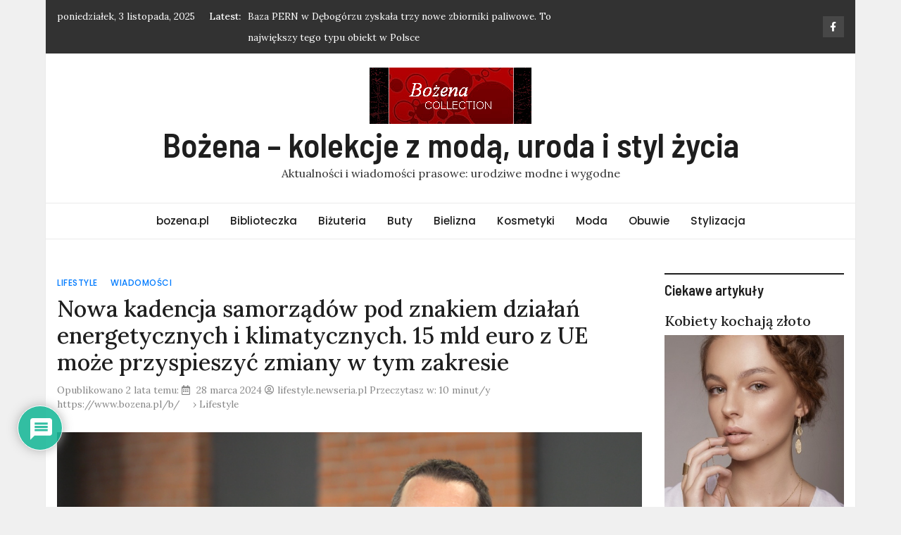

--- FILE ---
content_type: text/html; charset=UTF-8
request_url: https://www.bozena.pl/b/nowa-kadencja-samorzadow-pod-znakiem-dzialan-energetycznych-i-klimatycznych-15-mld-euro-z-ue-moze-przyspieszyc-zmiany-w-tym-zakresie/
body_size: 28186
content:
<!doctype html><html lang="pl-PL" xmlns:og="http://opengraphprotocol.org/schema/" xmlns:fb="http://www.facebook.com/2008/fbml"><head> <meta charset="UTF-8"> <meta name="viewport" content="width=device-width, initial-scale=1"> <link rel="profile" href="https://gmpg.org/xfn/11"> <meta http-equiv="x-dns-prefetch-control" content="on"><link rel="dns-prefetch" href="//fonts.googleapis.com"/><link rel="dns-prefetch" href="//googletagmanager.com"/><link rel="dns-prefetch" href="//fonts.gstatic.com"/><link rel="dns-prefetch" href="//ajax.googleapis.com"/><link rel="dns-prefetch" href="//apis.google.com"/><link rel="dns-prefetch" href="//google-analytics.com"/><link rel="dns-prefetch" href="//www.google-analytics.com"/><link rel="dns-prefetch" href="//ssl.google-analytics.com"/><link rel="dns-prefetch" href="//youtube.com"/><link rel="dns-prefetch" href="//s.gravatar.com"/><link rel="dns-prefetch" href="//s0.wp.com"/><link rel="dns-prefetch" href="//s1.wp.com"/><link rel="dns-prefetch" href="//s2.wp.com"/><link rel="dns-prefetch" href="//s3.wp.com"/><title>Nowa kadencja samorządów pod znakiem działań energetycznych i klimatycznych. 15 mld euro z UE może przyspieszyć zmiany w tym zakresie &#8211; Bożena &#8211; kolekcje z modą, uroda i styl życia</title> <meta name='robots' content='max-image-preview:large'/> <style>img:is([sizes="auto" i], [sizes^="auto," i]) { contain-intrinsic-size: 3000px 1500px }</style> <link rel='dns-prefetch' href='//www.google.com'/><link rel='dns-prefetch' href='//www.googletagmanager.com'/><link rel='dns-prefetch' href='//fonts.googleapis.com'/><link rel='dns-prefetch' href='//pagead2.googlesyndication.com'/><meta name="description" content=" Do wybor&oacute;w samorządowych pozostał nieco ponad tydzień.&nbsp;Jak pokazuje nowy raport Fundacji Instytut&nbsp;na rzecz Ekorozwoju, na samorządowc&oacute;w nadchodzącej kadencji będzie&nbsp;czekać wiele wyzwań związanych z&nbsp;energetyką i&nbsp;p... Artykuł: "/><meta name="keywords" content="Lifestyle, Wiadomości, "/><meta property="fb:app_id" content=""/><meta property="og:title" content="Nowa kadencja samorządów pod znakiem działań energetycznych i klimatycznych. 15 mld euro z UE może przyspieszyć zmiany w tym zakresie"/><meta property="og:type" content="article"/><meta property="og:url" content="https://www.bozena.pl/b/nowa-kadencja-samorzadow-pod-znakiem-dzialan-energetycznych-i-klimatycznych-15-mld-euro-z-ue-moze-przyspieszyc-zmiany-w-tym-zakresie/"/><meta property="og:site_name" content=""/><meta property="og:image" content="https://www.bozena.pl/b/wp-content/uploads/2024/03/ine-samorzady-energia-foto_1-300x169.png"/><!-- <link rel='preload' as='style' onload="this.onload=null;this.rel='stylesheet'" id='wp-block-library' href='https://www.bozena.pl/b/wp-includes/css/dist/block-library/style.min.css' type='text/css' media='all'/> -->
<link rel="stylesheet" type="text/css" href="//www.bozena.pl/b/wp-content/cache/wpfc-minified/mbya6gid/402f6.css" media="all"/><style id='classic-theme-styles-inline-css' type='text/css'>/*! This file is auto-generated */.wp-block-button__link{color:#fff;background-color:#32373c;border-radius:9999px;box-shadow:none;text-decoration:none;padding:calc(.667em + 2px) calc(1.333em + 2px);font-size:1.125em}.wp-block-file__button{background:#32373c;color:#fff;text-decoration:none}</style><style id='global-styles-inline-css' type='text/css'>:root{--wp--preset--aspect-ratio--square: 1;--wp--preset--aspect-ratio--4-3: 4/3;--wp--preset--aspect-ratio--3-4: 3/4;--wp--preset--aspect-ratio--3-2: 3/2;--wp--preset--aspect-ratio--2-3: 2/3;--wp--preset--aspect-ratio--16-9: 16/9;--wp--preset--aspect-ratio--9-16: 9/16;--wp--preset--color--black: #000000;--wp--preset--color--cyan-bluish-gray: #abb8c3;--wp--preset--color--white: #ffffff;--wp--preset--color--pale-pink: #f78da7;--wp--preset--color--vivid-red: #cf2e2e;--wp--preset--color--luminous-vivid-orange: #ff6900;--wp--preset--color--luminous-vivid-amber: #fcb900;--wp--preset--color--light-green-cyan: #7bdcb5;--wp--preset--color--vivid-green-cyan: #00d084;--wp--preset--color--pale-cyan-blue: #8ed1fc;--wp--preset--color--vivid-cyan-blue: #0693e3;--wp--preset--color--vivid-purple: #9b51e0;--wp--preset--gradient--vivid-cyan-blue-to-vivid-purple: linear-gradient(135deg,rgba(6,147,227,1) 0%,rgb(155,81,224) 100%);--wp--preset--gradient--light-green-cyan-to-vivid-green-cyan: linear-gradient(135deg,rgb(122,220,180) 0%,rgb(0,208,130) 100%);--wp--preset--gradient--luminous-vivid-amber-to-luminous-vivid-orange: linear-gradient(135deg,rgba(252,185,0,1) 0%,rgba(255,105,0,1) 100%);--wp--preset--gradient--luminous-vivid-orange-to-vivid-red: linear-gradient(135deg,rgba(255,105,0,1) 0%,rgb(207,46,46) 100%);--wp--preset--gradient--very-light-gray-to-cyan-bluish-gray: linear-gradient(135deg,rgb(238,238,238) 0%,rgb(169,184,195) 100%);--wp--preset--gradient--cool-to-warm-spectrum: linear-gradient(135deg,rgb(74,234,220) 0%,rgb(151,120,209) 20%,rgb(207,42,186) 40%,rgb(238,44,130) 60%,rgb(251,105,98) 80%,rgb(254,248,76) 100%);--wp--preset--gradient--blush-light-purple: linear-gradient(135deg,rgb(255,206,236) 0%,rgb(152,150,240) 100%);--wp--preset--gradient--blush-bordeaux: linear-gradient(135deg,rgb(254,205,165) 0%,rgb(254,45,45) 50%,rgb(107,0,62) 100%);--wp--preset--gradient--luminous-dusk: linear-gradient(135deg,rgb(255,203,112) 0%,rgb(199,81,192) 50%,rgb(65,88,208) 100%);--wp--preset--gradient--pale-ocean: linear-gradient(135deg,rgb(255,245,203) 0%,rgb(182,227,212) 50%,rgb(51,167,181) 100%);--wp--preset--gradient--electric-grass: linear-gradient(135deg,rgb(202,248,128) 0%,rgb(113,206,126) 100%);--wp--preset--gradient--midnight: linear-gradient(135deg,rgb(2,3,129) 0%,rgb(40,116,252) 100%);--wp--preset--font-size--small: 13px;--wp--preset--font-size--medium: 20px;--wp--preset--font-size--large: 36px;--wp--preset--font-size--x-large: 42px;--wp--preset--spacing--20: 0.44rem;--wp--preset--spacing--30: 0.67rem;--wp--preset--spacing--40: 1rem;--wp--preset--spacing--50: 1.5rem;--wp--preset--spacing--60: 2.25rem;--wp--preset--spacing--70: 3.38rem;--wp--preset--spacing--80: 5.06rem;--wp--preset--shadow--natural: 6px 6px 9px rgba(0, 0, 0, 0.2);--wp--preset--shadow--deep: 12px 12px 50px rgba(0, 0, 0, 0.4);--wp--preset--shadow--sharp: 6px 6px 0px rgba(0, 0, 0, 0.2);--wp--preset--shadow--outlined: 6px 6px 0px -3px rgba(255, 255, 255, 1), 6px 6px rgba(0, 0, 0, 1);--wp--preset--shadow--crisp: 6px 6px 0px rgba(0, 0, 0, 1);}:where(.is-layout-flex){gap: 0.5em;}:where(.is-layout-grid){gap: 0.5em;}body .is-layout-flex{display: flex;}.is-layout-flex{flex-wrap: wrap;align-items: center;}.is-layout-flex > :is(*, div){margin: 0;}body .is-layout-grid{display: grid;}.is-layout-grid > :is(*, div){margin: 0;}:where(.wp-block-columns.is-layout-flex){gap: 2em;}:where(.wp-block-columns.is-layout-grid){gap: 2em;}:where(.wp-block-post-template.is-layout-flex){gap: 1.25em;}:where(.wp-block-post-template.is-layout-grid){gap: 1.25em;}.has-black-color{color: var(--wp--preset--color--black) !important;}.has-cyan-bluish-gray-color{color: var(--wp--preset--color--cyan-bluish-gray) !important;}.has-white-color{color: var(--wp--preset--color--white) !important;}.has-pale-pink-color{color: var(--wp--preset--color--pale-pink) !important;}.has-vivid-red-color{color: var(--wp--preset--color--vivid-red) !important;}.has-luminous-vivid-orange-color{color: var(--wp--preset--color--luminous-vivid-orange) !important;}.has-luminous-vivid-amber-color{color: var(--wp--preset--color--luminous-vivid-amber) !important;}.has-light-green-cyan-color{color: var(--wp--preset--color--light-green-cyan) !important;}.has-vivid-green-cyan-color{color: var(--wp--preset--color--vivid-green-cyan) !important;}.has-pale-cyan-blue-color{color: var(--wp--preset--color--pale-cyan-blue) !important;}.has-vivid-cyan-blue-color{color: var(--wp--preset--color--vivid-cyan-blue) !important;}.has-vivid-purple-color{color: var(--wp--preset--color--vivid-purple) !important;}.has-black-background-color{background-color: var(--wp--preset--color--black) !important;}.has-cyan-bluish-gray-background-color{background-color: var(--wp--preset--color--cyan-bluish-gray) !important;}.has-white-background-color{background-color: var(--wp--preset--color--white) !important;}.has-pale-pink-background-color{background-color: var(--wp--preset--color--pale-pink) !important;}.has-vivid-red-background-color{background-color: var(--wp--preset--color--vivid-red) !important;}.has-luminous-vivid-orange-background-color{background-color: var(--wp--preset--color--luminous-vivid-orange) !important;}.has-luminous-vivid-amber-background-color{background-color: var(--wp--preset--color--luminous-vivid-amber) !important;}.has-light-green-cyan-background-color{background-color: var(--wp--preset--color--light-green-cyan) !important;}.has-vivid-green-cyan-background-color{background-color: var(--wp--preset--color--vivid-green-cyan) !important;}.has-pale-cyan-blue-background-color{background-color: var(--wp--preset--color--pale-cyan-blue) !important;}.has-vivid-cyan-blue-background-color{background-color: var(--wp--preset--color--vivid-cyan-blue) !important;}.has-vivid-purple-background-color{background-color: var(--wp--preset--color--vivid-purple) !important;}.has-black-border-color{border-color: var(--wp--preset--color--black) !important;}.has-cyan-bluish-gray-border-color{border-color: var(--wp--preset--color--cyan-bluish-gray) !important;}.has-white-border-color{border-color: var(--wp--preset--color--white) !important;}.has-pale-pink-border-color{border-color: var(--wp--preset--color--pale-pink) !important;}.has-vivid-red-border-color{border-color: var(--wp--preset--color--vivid-red) !important;}.has-luminous-vivid-orange-border-color{border-color: var(--wp--preset--color--luminous-vivid-orange) !important;}.has-luminous-vivid-amber-border-color{border-color: var(--wp--preset--color--luminous-vivid-amber) !important;}.has-light-green-cyan-border-color{border-color: var(--wp--preset--color--light-green-cyan) !important;}.has-vivid-green-cyan-border-color{border-color: var(--wp--preset--color--vivid-green-cyan) !important;}.has-pale-cyan-blue-border-color{border-color: var(--wp--preset--color--pale-cyan-blue) !important;}.has-vivid-cyan-blue-border-color{border-color: var(--wp--preset--color--vivid-cyan-blue) !important;}.has-vivid-purple-border-color{border-color: var(--wp--preset--color--vivid-purple) !important;}.has-vivid-cyan-blue-to-vivid-purple-gradient-background{background: var(--wp--preset--gradient--vivid-cyan-blue-to-vivid-purple) !important;}.has-light-green-cyan-to-vivid-green-cyan-gradient-background{background: var(--wp--preset--gradient--light-green-cyan-to-vivid-green-cyan) !important;}.has-luminous-vivid-amber-to-luminous-vivid-orange-gradient-background{background: var(--wp--preset--gradient--luminous-vivid-amber-to-luminous-vivid-orange) !important;}.has-luminous-vivid-orange-to-vivid-red-gradient-background{background: var(--wp--preset--gradient--luminous-vivid-orange-to-vivid-red) !important;}.has-very-light-gray-to-cyan-bluish-gray-gradient-background{background: var(--wp--preset--gradient--very-light-gray-to-cyan-bluish-gray) !important;}.has-cool-to-warm-spectrum-gradient-background{background: var(--wp--preset--gradient--cool-to-warm-spectrum) !important;}.has-blush-light-purple-gradient-background{background: var(--wp--preset--gradient--blush-light-purple) !important;}.has-blush-bordeaux-gradient-background{background: var(--wp--preset--gradient--blush-bordeaux) !important;}.has-luminous-dusk-gradient-background{background: var(--wp--preset--gradient--luminous-dusk) !important;}.has-pale-ocean-gradient-background{background: var(--wp--preset--gradient--pale-ocean) !important;}.has-electric-grass-gradient-background{background: var(--wp--preset--gradient--electric-grass) !important;}.has-midnight-gradient-background{background: var(--wp--preset--gradient--midnight) !important;}.has-small-font-size{font-size: var(--wp--preset--font-size--small) !important;}.has-medium-font-size{font-size: var(--wp--preset--font-size--medium) !important;}.has-large-font-size{font-size: var(--wp--preset--font-size--large) !important;}.has-x-large-font-size{font-size: var(--wp--preset--font-size--x-large) !important;}:where(.wp-block-post-template.is-layout-flex){gap: 1.25em;}:where(.wp-block-post-template.is-layout-grid){gap: 1.25em;}:where(.wp-block-columns.is-layout-flex){gap: 2em;}:where(.wp-block-columns.is-layout-grid){gap: 2em;}:root :where(.wp-block-pullquote){font-size: 1.5em;line-height: 1.6;}</style><!-- <link rel='preload' as='style' onload="this.onload=null;this.rel='stylesheet'" id='wpel-style' href='https://www.bozena.pl/b/wp-content/plugins/wp-external-links/public/css/wpel.css' type='text/css' media='all'/> --><!-- <link rel='preload' as='style' onload="this.onload=null;this.rel='stylesheet'" id='wpdiscuz-frontend-css' href='https://www.bozena.pl/b/wp-content/plugins/wpdiscuz/themes/default/style.css' type='text/css' media='all'/> -->
<link rel="stylesheet" type="text/css" href="//www.bozena.pl/b/wp-content/cache/wpfc-minified/etho208p/402f6.css" media="all"/><style id='wpdiscuz-frontend-css-inline-css' type='text/css'> #wpdcom .wpd-blog-administrator .wpd-comment-label{color:#ffffff;background-color:#00B38F;border:none}#wpdcom .wpd-blog-administrator .wpd-comment-author, #wpdcom .wpd-blog-administrator .wpd-comment-author a{color:#00B38F}#wpdcom.wpd-layout-1 .wpd-comment .wpd-blog-administrator .wpd-avatar img{border-color:#00B38F}#wpdcom.wpd-layout-2 .wpd-comment.wpd-reply .wpd-comment-wrap.wpd-blog-administrator{border-left:3px solid #00B38F}#wpdcom.wpd-layout-2 .wpd-comment .wpd-blog-administrator .wpd-avatar img{border-bottom-color:#00B38F}#wpdcom.wpd-layout-3 .wpd-blog-administrator .wpd-comment-subheader{border-top:1px dashed #00B38F}#wpdcom.wpd-layout-3 .wpd-reply .wpd-blog-administrator .wpd-comment-right{border-left:1px solid #00B38F}#wpdcom .wpd-blog-editor .wpd-comment-label{color:#ffffff;background-color:#00B38F;border:none}#wpdcom .wpd-blog-editor .wpd-comment-author, #wpdcom .wpd-blog-editor .wpd-comment-author a{color:#00B38F}#wpdcom.wpd-layout-1 .wpd-comment .wpd-blog-editor .wpd-avatar img{border-color:#00B38F}#wpdcom.wpd-layout-2 .wpd-comment.wpd-reply .wpd-comment-wrap.wpd-blog-editor{border-left:3px solid #00B38F}#wpdcom.wpd-layout-2 .wpd-comment .wpd-blog-editor .wpd-avatar img{border-bottom-color:#00B38F}#wpdcom.wpd-layout-3 .wpd-blog-editor .wpd-comment-subheader{border-top:1px dashed #00B38F}#wpdcom.wpd-layout-3 .wpd-reply .wpd-blog-editor .wpd-comment-right{border-left:1px solid #00B38F}#wpdcom .wpd-blog-author .wpd-comment-label{color:#ffffff;background-color:#00B38F;border:none}#wpdcom .wpd-blog-author .wpd-comment-author, #wpdcom .wpd-blog-author .wpd-comment-author a{color:#00B38F}#wpdcom.wpd-layout-1 .wpd-comment .wpd-blog-author .wpd-avatar img{border-color:#00B38F}#wpdcom.wpd-layout-2 .wpd-comment .wpd-blog-author .wpd-avatar img{border-bottom-color:#00B38F}#wpdcom.wpd-layout-3 .wpd-blog-author .wpd-comment-subheader{border-top:1px dashed #00B38F}#wpdcom.wpd-layout-3 .wpd-reply .wpd-blog-author .wpd-comment-right{border-left:1px solid #00B38F}#wpdcom .wpd-blog-contributor .wpd-comment-label{color:#ffffff;background-color:#00B38F;border:none}#wpdcom .wpd-blog-contributor .wpd-comment-author, #wpdcom .wpd-blog-contributor .wpd-comment-author a{color:#00B38F}#wpdcom.wpd-layout-1 .wpd-comment .wpd-blog-contributor .wpd-avatar img{border-color:#00B38F}#wpdcom.wpd-layout-2 .wpd-comment .wpd-blog-contributor .wpd-avatar img{border-bottom-color:#00B38F}#wpdcom.wpd-layout-3 .wpd-blog-contributor .wpd-comment-subheader{border-top:1px dashed #00B38F}#wpdcom.wpd-layout-3 .wpd-reply .wpd-blog-contributor .wpd-comment-right{border-left:1px solid #00B38F}#wpdcom .wpd-blog-subscriber .wpd-comment-label{color:#ffffff;background-color:#00B38F;border:none}#wpdcom .wpd-blog-subscriber .wpd-comment-author, #wpdcom .wpd-blog-subscriber .wpd-comment-author a{color:#00B38F}#wpdcom.wpd-layout-2 .wpd-comment .wpd-blog-subscriber .wpd-avatar img{border-bottom-color:#00B38F}#wpdcom.wpd-layout-3 .wpd-blog-subscriber .wpd-comment-subheader{border-top:1px dashed #00B38F}#wpdcom .wpd-blog-post_author .wpd-comment-label{color:#ffffff;background-color:#00B38F;border:none}#wpdcom .wpd-blog-post_author .wpd-comment-author, #wpdcom .wpd-blog-post_author .wpd-comment-author a{color:#00B38F}#wpdcom .wpd-blog-post_author .wpd-avatar img{border-color:#00B38F}#wpdcom.wpd-layout-1 .wpd-comment .wpd-blog-post_author .wpd-avatar img{border-color:#00B38F}#wpdcom.wpd-layout-2 .wpd-comment.wpd-reply .wpd-comment-wrap.wpd-blog-post_author{border-left:3px solid #00B38F}#wpdcom.wpd-layout-2 .wpd-comment .wpd-blog-post_author .wpd-avatar img{border-bottom-color:#00B38F}#wpdcom.wpd-layout-3 .wpd-blog-post_author .wpd-comment-subheader{border-top:1px dashed #00B38F}#wpdcom.wpd-layout-3 .wpd-reply .wpd-blog-post_author .wpd-comment-right{border-left:1px solid #00B38F}#wpdcom .wpd-blog-guest .wpd-comment-label{color:#ffffff;background-color:#00B38F;border:none}#wpdcom .wpd-blog-guest .wpd-comment-author, #wpdcom .wpd-blog-guest .wpd-comment-author a{color:#00B38F}#wpdcom.wpd-layout-3 .wpd-blog-guest .wpd-comment-subheader{border-top:1px dashed #00B38F}#comments, #respond, .comments-area, #wpdcom{}#wpdcom .ql-editor > *{color:#777777}#wpdcom .ql-editor::before{}#wpdcom .ql-toolbar{border:1px solid #DDDDDD;border-top:none}#wpdcom .ql-container{border:1px solid #DDDDDD;border-bottom:none}#wpdcom .wpd-form-row .wpdiscuz-item input[type="text"], #wpdcom .wpd-form-row .wpdiscuz-item input[type="email"], #wpdcom .wpd-form-row .wpdiscuz-item input[type="url"], #wpdcom .wpd-form-row .wpdiscuz-item input[type="color"], #wpdcom .wpd-form-row .wpdiscuz-item input[type="date"], #wpdcom .wpd-form-row .wpdiscuz-item input[type="datetime"], #wpdcom .wpd-form-row .wpdiscuz-item input[type="datetime-local"], #wpdcom .wpd-form-row .wpdiscuz-item input[type="month"], #wpdcom .wpd-form-row .wpdiscuz-item input[type="number"], #wpdcom .wpd-form-row .wpdiscuz-item input[type="time"], #wpdcom textarea, #wpdcom select{border:1px solid #DDDDDD;color:#777777}#wpdcom .wpd-form-row .wpdiscuz-item textarea{border:1px solid #DDDDDD}#wpdcom input::placeholder, #wpdcom textarea::placeholder, #wpdcom input::-moz-placeholder, #wpdcom textarea::-webkit-input-placeholder{}#wpdcom .wpd-comment-text{color:#777777}#wpdcom .wpd-thread-head .wpd-thread-info{border-bottom:2px solid #00B38F}#wpdcom .wpd-thread-head .wpd-thread-info.wpd-reviews-tab svg{fill:#00B38F}#wpdcom .wpd-thread-head .wpdiscuz-user-settings{border-bottom:2px solid #00B38F}#wpdcom .wpd-thread-head .wpdiscuz-user-settings:hover{color:#00B38F}#wpdcom .wpd-comment .wpd-follow-link:hover{color:#00B38F}#wpdcom .wpd-comment-status .wpd-sticky{color:#00B38F}#wpdcom .wpd-thread-filter .wpdf-active{color:#00B38F;border-bottom-color:#00B38F}#wpdcom .wpd-comment-info-bar{border:1px dashed #33c3a6;background:#e6f8f4}#wpdcom .wpd-comment-info-bar .wpd-current-view i{color:#00B38F}#wpdcom .wpd-filter-view-all:hover{background:#00B38F}#wpdcom .wpdiscuz-item .wpdiscuz-rating > label{color:#DDDDDD}#wpdcom .wpdiscuz-item .wpdiscuz-rating:not(:checked) > label:hover, .wpdiscuz-rating:not(:checked) > label:hover ~ label{}#wpdcom .wpdiscuz-item .wpdiscuz-rating > input ~ label:hover, #wpdcom .wpdiscuz-item .wpdiscuz-rating > input:not(:checked) ~ label:hover ~ label, #wpdcom .wpdiscuz-item .wpdiscuz-rating > input:not(:checked) ~ label:hover ~ label{color:#FFED85}#wpdcom .wpdiscuz-item .wpdiscuz-rating > input:checked ~ label:hover, #wpdcom .wpdiscuz-item .wpdiscuz-rating > input:checked ~ label:hover, #wpdcom .wpdiscuz-item .wpdiscuz-rating > label:hover ~ input:checked ~ label, #wpdcom .wpdiscuz-item .wpdiscuz-rating > input:checked + label:hover ~ label, #wpdcom .wpdiscuz-item .wpdiscuz-rating > input:checked ~ label:hover ~ label, .wpd-custom-field .wcf-active-star, #wpdcom .wpdiscuz-item .wpdiscuz-rating > input:checked ~ label{color:#FFD700}#wpd-post-rating .wpd-rating-wrap .wpd-rating-stars svg .wpd-star{fill:#DDDDDD}#wpd-post-rating .wpd-rating-wrap .wpd-rating-stars svg .wpd-active{fill:#FFD700}#wpd-post-rating .wpd-rating-wrap .wpd-rate-starts svg .wpd-star{fill:#DDDDDD}#wpd-post-rating .wpd-rating-wrap .wpd-rate-starts:hover svg .wpd-star{fill:#FFED85}#wpd-post-rating.wpd-not-rated .wpd-rating-wrap .wpd-rate-starts svg:hover ~ svg .wpd-star{fill:#DDDDDD}.wpdiscuz-post-rating-wrap .wpd-rating .wpd-rating-wrap .wpd-rating-stars svg .wpd-star{fill:#DDDDDD}.wpdiscuz-post-rating-wrap .wpd-rating .wpd-rating-wrap .wpd-rating-stars svg .wpd-active{fill:#FFD700}#wpdcom .wpd-comment .wpd-follow-active{color:#ff7a00}#wpdcom .page-numbers{color:#555;border:#555 1px solid}#wpdcom span.current{background:#555}#wpdcom.wpd-layout-1 .wpd-new-loaded-comment > .wpd-comment-wrap > .wpd-comment-right{background:#FFFAD6}#wpdcom.wpd-layout-2 .wpd-new-loaded-comment.wpd-comment > .wpd-comment-wrap > .wpd-comment-right{background:#FFFAD6}#wpdcom.wpd-layout-2 .wpd-new-loaded-comment.wpd-comment.wpd-reply > .wpd-comment-wrap > .wpd-comment-right{background:transparent}#wpdcom.wpd-layout-2 .wpd-new-loaded-comment.wpd-comment.wpd-reply > .wpd-comment-wrap{background:#FFFAD6}#wpdcom.wpd-layout-3 .wpd-new-loaded-comment.wpd-comment > .wpd-comment-wrap > .wpd-comment-right{background:#FFFAD6}#wpdcom .wpd-follow:hover i, #wpdcom .wpd-unfollow:hover i, #wpdcom .wpd-comment .wpd-follow-active:hover i{color:#00B38F}#wpdcom .wpdiscuz-readmore{cursor:pointer;color:#00B38F}.wpd-custom-field .wcf-pasiv-star, #wpcomm .wpdiscuz-item .wpdiscuz-rating > label{color:#DDDDDD}.wpd-wrapper .wpd-list-item.wpd-active{border-top:3px solid #00B38F}#wpdcom.wpd-layout-2 .wpd-comment.wpd-reply.wpd-unapproved-comment .wpd-comment-wrap{border-left:3px solid #FFFAD6}#wpdcom.wpd-layout-3 .wpd-comment.wpd-reply.wpd-unapproved-comment .wpd-comment-right{border-left:1px solid #FFFAD6}#wpdcom .wpd-prim-button{background-color:#555555;color:#FFFFFF}#wpdcom .wpd_label__check i.wpdicon-on{color:#555555;border:1px solid #aaaaaa}#wpd-bubble-wrapper #wpd-bubble-all-comments-count{color:#1DB99A}#wpd-bubble-wrapper > div{background-color:#1DB99A}#wpd-bubble-wrapper > #wpd-bubble #wpd-bubble-add-message{background-color:#1DB99A}#wpd-bubble-wrapper > #wpd-bubble #wpd-bubble-add-message::before{border-left-color:#1DB99A;border-right-color:#1DB99A}#wpd-bubble-wrapper.wpd-right-corner > #wpd-bubble #wpd-bubble-add-message::before{border-left-color:#1DB99A;border-right-color:#1DB99A}.wpd-inline-icon-wrapper path.wpd-inline-icon-first{fill:#1DB99A}.wpd-inline-icon-count{background-color:#1DB99A}.wpd-inline-icon-count::before{border-right-color:#1DB99A}.wpd-inline-form-wrapper::before{border-bottom-color:#1DB99A}.wpd-inline-form-question{background-color:#1DB99A}.wpd-inline-form{background-color:#1DB99A}.wpd-last-inline-comments-wrapper{border-color:#1DB99A}.wpd-last-inline-comments-wrapper::before{border-bottom-color:#1DB99A}.wpd-last-inline-comments-wrapper .wpd-view-all-inline-comments{background:#1DB99A}.wpd-last-inline-comments-wrapper .wpd-view-all-inline-comments:hover,.wpd-last-inline-comments-wrapper .wpd-view-all-inline-comments:active,.wpd-last-inline-comments-wrapper .wpd-view-all-inline-comments:focus{background-color:#1DB99A}#wpdcom .ql-snow .ql-tooltip[data-mode="link"]::before{content:"Enter link:"}#wpdcom .ql-snow .ql-tooltip.ql-editing a.ql-action::after{content:"Zapisz"}.comments-area{width:auto}</style><!-- <link rel='preload' as='style' onload="this.onload=null;this.rel='stylesheet'" id='wpdiscuz-fa' href='https://www.bozena.pl/b/wp-content/plugins/wpdiscuz/assets/third-party/font-awesome-5.13.0/css/fa.min.css' type='text/css' media='all'/> --><!-- <link rel='preload' as='style' onload="this.onload=null;this.rel='stylesheet'" id='wpdiscuz-combo-css' href='https://www.bozena.pl/b/wp-content/plugins/wpdiscuz/assets/css/wpdiscuz-combo.min.css' type='text/css' media='all'/> --><!-- <link rel='preload' as='style' onload="this.onload=null;this.rel='stylesheet'" id='wp-lightbox-2.min.css' href='https://www.bozena.pl/b/wp-content/plugins/wp-lightbox-2/styles/lightbox.min.pl_PL.css' type='text/css' media='all'/> -->
<link rel="stylesheet" type="text/css" href="//www.bozena.pl/b/wp-content/cache/wpfc-minified/98cwut4g/402f6.css" media="all"/><link rel='preload' as='style' onload="this.onload=null;this.rel='stylesheet'" id='magazinebook-fonts' href='//fonts.googleapis.com/css?family=Barlow+Semi+Condensed%3A600%7CLora%3A400%2C500%7CPoppins%3A500&#038;display=swap&#038;ver=1.0.9' type='text/css' media='all'/><!-- <link rel='preload' as='style' onload="this.onload=null;this.rel='stylesheet'" id='bootstrap-4' href='https://www.bozena.pl/b/wp-content/themes/magazinebook/css/bootstrap.css' type='text/css' media='all'/> --><!-- <link rel='preload' as='style' onload="this.onload=null;this.rel='stylesheet'" id='fontawesome-5' href='https://www.bozena.pl/b/wp-content/themes/magazinebook/css/font-awesome.css' type='text/css' media='all'/> --><!-- <link rel='preload' as='style' onload="this.onload=null;this.rel='stylesheet'" id='splide-css' href='https://www.bozena.pl/b/wp-content/themes/magazinebook/css/splide.min.css' type='text/css' media='all'/> --><!-- <link rel='preload' as='style' onload="this.onload=null;this.rel='stylesheet'" id='magazinebook-style' href='https://www.bozena.pl/b/wp-content/themes/magazinebook/style.css' type='text/css' media='all'/> -->
<link rel="stylesheet" type="text/css" href="//www.bozena.pl/b/wp-content/cache/wpfc-minified/qt5u8k1i/402f6.css" media="all"/><script src='//www.bozena.pl/b/wp-content/cache/wpfc-minified/du9gasxm/402f6.js' type="text/javascript"></script>
<!-- <script type="text/javascript" defer src="https://www.bozena.pl/b/wp-includes/js/jquery/jquery.min.js" id="jquery-core-js"></script> -->
<script type="text/javascript" src="https://www.googletagmanager.com/gtag/js?id=G-L24Z7VEQE0" id="google_gtagjs-js" async></script><script type="text/javascript" id="google_gtagjs-js-after">/* <![CDATA[ */window.dataLayer = window.dataLayer || [];function gtag(){dataLayer.push(arguments);}gtag("set","linker",{"domains":["www.bozena.pl"]});gtag("js", new Date());gtag("set", "developer_id.dZTNiMT", true);gtag("config", "G-L24Z7VEQE0");/* ]]> */</script><link rel="canonical" href="https://www.bozena.pl/b/nowa-kadencja-samorzadow-pod-znakiem-dzialan-energetycznych-i-klimatycznych-15-mld-euro-z-ue-moze-przyspieszyc-zmiany-w-tym-zakresie/"/><meta name="generator" content="Site Kit by Google 1.151.0"/> <meta property="og:locale" content="pl_PL"/><meta property="og:type" content="article"/><meta property="og:title" content="Nowa kadencja samorządów pod znakiem działań energetycznych i klimatycznych. 15 mld euro z UE może przyspieszyć zmiany w tym zakresie | Bożena - kolekcje z modą, uroda i styl życia"/><meta property="og:description" content="Do wybor&oacute;w samorządowych pozostał nieco ponad tydzień.&nbsp;Jak pokazuje nowy raport Fundacji Instytut&nbsp;na rzecz Ekorozwoju, na samorządowc&oacute;w nadchodzącej kadencji będzie&nbsp;czekać wiele wyzwań związanych z&nbsp;energetyką i&nbsp;polityką klimatyczną,&nbsp;kt&oacute;re&hellip;"/><meta property="og:url" content="https://www.bozena.pl/b/nowa-kadencja-samorzadow-pod-znakiem-dzialan-energetycznych-i-klimatycznych-15-mld-euro-z-ue-moze-przyspieszyc-zmiany-w-tym-zakresie/"/><meta property="og:site_name" content="Bożena - kolekcje z modą, uroda i styl życia"/><meta property="og:image" content="https://www.bozena.pl/b/wp-content/uploads/2024/03/ine-samorzady-energia-foto_1.png"/><meta name="twitter:card" value="summary"/><meta name="twitter:url" value="https://www.bozena.pl/b/nowa-kadencja-samorzadow-pod-znakiem-dzialan-energetycznych-i-klimatycznych-15-mld-euro-z-ue-moze-przyspieszyc-zmiany-w-tym-zakresie/"/><meta name="twitter:title" value="Nowa kadencja samorządów pod znakiem działań energetycznych i klimatycznych. 15 mld euro z UE może przyspieszyć zmiany w tym zakresie"/><meta name="twitter:description" value=" Do wybor&oacute;w samorządowych pozostał nieco ponad tydzień.&nbsp;Jak pokazuje nowy raport Fundacji Instytut&nbsp;na rzecz Ekorozwoju, na samorządowc&oacute;w nadchodzącej kadencji będzie&nbsp;czekać wiele wyzwań związanych z&nbsp;energetyką i&nbsp;p..."/><meta name="twitter:image" value="https://www.bozena.pl/b/wp-content/uploads/2024/03/ine-samorzady-energia-foto_1.png"/><meta name="twitter:site" value="@"/><meta name="google-site-verification" content="_bnMqVf8G-RxZrJ-aM7G8Rn-tx7WTH3BakROWg6maVs"><meta name="google-adsense-platform-account" content="ca-host-pub-2644536267352236"><meta name="google-adsense-platform-domain" content="sitekit.withgoogle.com"><script type="text/javascript">/* <![CDATA[ */ ( function( w, d, s, l, i ) { w[l] = w[l] || []; w[l].push( {'gtm.start': new Date().getTime(), event: 'gtm.js'} ); var f = d.getElementsByTagName( s )[0], j = d.createElement( s ), dl = l != 'dataLayer' ? '&l=' + l : ''; j.async = true; j.src = 'https://www.googletagmanager.com/gtm.js?id=' + i + dl; f.parentNode.insertBefore( j, f ); } )( window, document, 'script', 'dataLayer', 'GTM-TCTZNFD' ); /* ]]> */</script><script type="text/javascript" async="async" src="https://pagead2.googlesyndication.com/pagead/js/adsbygoogle.js?client=ca-pub-2619577327773098&amp;host=ca-host-pub-2644536267352236" crossorigin="anonymous"></script><script async src="https://www.googletagmanager.com/gtag/js?id=G-K34T740X3K"></script><script> window.dataLayer = window.dataLayer || []; function gtag(){dataLayer.push(arguments);} gtag('js', new Date()); gtag('config', 'G-K34T740X3K');</script><script data-ad-client="ca-pub-2619577327773098" async src="https://pagead2.googlesyndication.com/pagead/js/adsbygoogle.js"></script></head><body  class="wp-singular post-template-default single single-post postid-25627 single-format-standard wp-custom-logo wp-embed-responsive wp-theme-magazinebook no-sidebar theme-boxed-layout">  <noscript> <iframe src="https://www.googletagmanager.com/ns.html?id=GTM-TCTZNFD" height="0" width="0" style="display:none;visibility:hidden"></iframe> </noscript>  <div id="page" class="site"> <a class="skip-link screen-reader-text" href="#content">Skip to content</a> <div class="top-header-bar "> <div class="container top-header-container"> <div class="row align-items-center"> <div class="col-md-8 px-lg-3"> <span class="mb-header-date"> poniedziałek, 3 listopada, 2025 </span> <div class="mb-latest-posts"> <span class="mb-latest-posts-label">Latest: </span> <div class="top-ticker-wrap"> <ul class="mb-latest-posts-list"> <li> <a href="https://www.bozena.pl/b/baza-pern-w-debogorzu-zyskala-trzy-nowe-zbiorniki-paliwowe-to-najwiekszy-tego-typu-obiekt-w-polsce/" title="Baza PERN w Dębogórzu zyskała trzy nowe zbiorniki paliwowe. To największy tego typu obiekt w Polsce">Baza PERN w Dębogórzu zyskała trzy nowe zbiorniki paliwowe. To największy tego typu obiekt w Polsce</a> </li> <li> <a href="https://www.bozena.pl/b/wschodnie-regiony-polski-licza-na-wieksze-wsparcie-ue-cierpia-z-powodu-bliskosci-wojny-odplywu-kapitalu-i-inwestycji/" title="Wschodnie regiony Polski liczą na większe wsparcie UE. Cierpią z powodu bliskości wojny, odpływu kapitału i inwestycji">Wschodnie regiony Polski liczą na większe wsparcie UE. Cierpią z powodu bliskości wojny, odpływu kapitału i inwestycji</a> </li> <li> <a href="https://www.bozena.pl/b/asm-group-wraca-na-gielde-spolka-stawia-na-innowacje-i-narzedzia-analityczne/" title="ASM Group wraca na giełdę. Spółka stawia na innowacje i narzędzia analityczne">ASM Group wraca na giełdę. Spółka stawia na innowacje i narzędzia analityczne</a> </li> <li> <a href="https://www.bozena.pl/b/jedna-trzecia-swiadczen-krus-wciaz-wyplaca-przekazem-pocztowym-kasa-chce-przekonac-emerytow-i-rencistow-do-bankowosci/" title="Jedną trzecią świadczeń KRUS wciąż wypłaca przekazem pocztowym. Kasa chce przekonać emerytów i rencistów do bankowości">Jedną trzecią świadczeń KRUS wciąż wypłaca przekazem pocztowym. Kasa chce przekonać emerytów i rencistów do bankowości</a> </li> <li> <a href="https://www.bozena.pl/b/pern-planuje-budowe-nowych-magazynow-paliw-zaplanowane-na-przyszly-rok-inwestycje-siegna-560-mln-zl/" title="PERN planuje budowę nowych magazynów paliw. Zaplanowane na przyszły rok inwestycje sięgną 560 mln zł">PERN planuje budowę nowych magazynów paliw. Zaplanowane na przyszły rok inwestycje sięgną 560 mln zł</a> </li> </ul> </div> </div> </div> <div class="col-md-4 text-right px-lg-3"> <div class="mb-social-links"> <ul> <li> <a href="https://www.facebook.com/Polska.Bozena" target="_blank"><i class="fab fa-facebook-f"></i></a> </li> </ul> </div> </div> </div> </div> </div> <header id="masthead" class="site-header"> <div class="main-header-bar mb-header-design-1"> <div class="container"> <div class="row align-items-center site-header-row"> <div class="col-md-12 text-center"> <div class="site-branding"> <a href="https://www.bozena.pl/b/" class="custom-logo-link" rel="home"><img width="230" height="80" src="https://www.bozena.pl/b/wp-content/uploads/2020/10/cropped-logo2-1.png" class="custom-logo" alt="Nowa kadencja samorządów pod znakiem działań energetycznych i klimatycznych. 15 mld euro z UE może przyspieszyć zmiany w tym zakresie" decoding="async" title="cropped-logo2-1.png"/></a> <p class="site-title"><a href="https://www.bozena.pl/b/" rel="home">Bożena &#8211; kolekcje z modą, uroda i styl życia</a></p> <p class="site-description">Aktualności i wiadomości prasowe: urodziwe modne i wygodne</p> </div> </div> </div> </div> </div> </header> <div class="main-header-nav-bar mb-header-design-1"> <div class="container"> <div class="row align-items-center primary-nav-row"> <div class="col-md-12 text-center"> <nav id="site-navigation" class="main-navigation"> <button class="menu-toggle" aria-controls="primary-menu" aria-expanded="false"><i class="fas fa-bars"></i></button> <div class="menu-menu-1-container"><ul id="primary-menu" class="menu"><li id="menu-item-149" class="menu-item menu-item-type-custom menu-item-object-custom menu-item-149"><a href="https://www.bozena.pl">bozena.pl</a></li><li id="menu-item-15466" class="menu-item menu-item-type-taxonomy menu-item-object-category menu-item-15466"><a href="https://www.bozena.pl/b/uk/biblioteczka/">Biblioteczka</a></li><li id="menu-item-14013" class="menu-item menu-item-type-taxonomy menu-item-object-category menu-item-14013"><a href="https://www.bozena.pl/b/uk/bizuteria/">Biżuteria</a></li><li id="menu-item-14009" class="menu-item menu-item-type-taxonomy menu-item-object-category menu-item-14009"><a href="https://www.bozena.pl/b/uk/buty/">Buty</a></li><li id="menu-item-14010" class="menu-item menu-item-type-taxonomy menu-item-object-category menu-item-14010"><a href="https://www.bozena.pl/b/uk/bielizna/">Bielizna</a></li><li id="menu-item-14011" class="menu-item menu-item-type-taxonomy menu-item-object-category menu-item-14011"><a href="https://www.bozena.pl/b/uk/kosmetyki/">Kosmetyki</a></li><li id="menu-item-14008" class="menu-item menu-item-type-taxonomy menu-item-object-category menu-item-14008"><a href="https://www.bozena.pl/b/uk/moda/">Moda</a></li><li id="menu-item-14014" class="menu-item menu-item-type-taxonomy menu-item-object-category menu-item-14014"><a href="https://www.bozena.pl/b/uk/obuwie/">Obuwie</a></li><li id="menu-item-14012" class="menu-item menu-item-type-taxonomy menu-item-object-category menu-item-14012"><a href="https://www.bozena.pl/b/uk/stylizacja/">Stylizacja</a></li></ul></div> </nav> </div> </div> </div> </div> <div id="content" class="site-content"><div class="container"> <div class="row justify-content-center"> <div id="primary" class="content-area col-md-9 px-lg-3 "> <main id="main" class="site-main"> <article id="post-25627" class="post-25627 post type-post status-publish format-standard has-post-thumbnail hentry category-lifestyle category-wiadomosci" itemscope itemtype="http://schema.org/Article"> <span class="cat-links"><a href="https://www.bozena.pl/b/uk/lifestyle/" rel="category tag">Lifestyle</a>&nbsp;<a href="https://www.bozena.pl/b/uk/wiadomosci/" rel="category tag">Wiadomości</a></span> <header class="entry-header"> <h1 class="entry-title" itemprop="name">Nowa kadencja samorządów pod znakiem działań energetycznych i klimatycznych. 15 mld euro z UE może przyspieszyć zmiany w tym zakresie</h1> <div class="entry-meta"> Opublikowano 2 lata temu: <span class="posted-on"><i class="far fa-calendar-alt"></i> <time class="entry-date published updated" datetime="2024-03-28T06:30:00+01:00">28 marca 2024</time> </span><span class="byline" itemprop="author" itemscope itemtype="http://schema.org/Person"><i class="far fa-user-circle"></i><span class="author vcard" itemprop="name" itemprop="name">lifestyle.newseria.pl</span></span> Przeczytasz w: 10 minut/y <nav aria-label="breadcrumb"><div class="breadcrumbs" itemscope itemtype="http://schema.org/BreadcrumbList"><span itemprop="itemListElement" itemscope itemtype="http://schema.org/ListItem"><a class="breadcrumbs__link" href="https://www.bozena.pl/b/" itemprop="item"><span itemprop="name">https://www.bozena.pl/b/</span></a><meta itemprop="position" content="1"/></span><span class="breadcrumbs__separator"> › </span><span itemprop="itemListElement" itemscope itemtype="http://schema.org/ListItem"><a class="breadcrumbs__link" href="https://www.bozena.pl/b/uk/lifestyle/" itemprop="item"><span itemprop="name">Lifestyle</span></a><meta itemprop="position" content="2"/></span></div></nav> </div> </header> <span itemprop="image"> <div class="post-thumbnail"> <img width="1020" height="600" src="https://www.bozena.pl/b/wp-content/uploads/2024/03/ine-samorzady-energia-foto_1-1020x600.png" class="attachment-magazinebook-featured-image size-magazinebook-featured-image wp-post-image" alt="Nowa kadencja samorządów pod znakiem działań energetycznych i klimatycznych. 15 mld euro z UE może przyspieszyć zmiany w tym zakresie" decoding="async" loading="lazy" title="ine-samorzady-energia-foto_1"/> </div> </span> <strong>Do wybor&oacute;w samorządowych pozostał nieco ponad tydzień.&nbsp;Jak pokazuje nowy raport Fundacji Instytut&nbsp;na rzecz Ekorozwoju, na samorządowc&oacute;w nadchodzącej kadencji będzie&nbsp;czekać wiele wyzwań związanych z&nbsp;energetyką</strong> <div class="entry-content" itemprop="articleBody"> <img align="left" hspace="10" src="https://www.bozena.pl/b/wp-content/uploads/2024/03/ine-samorzady-energia-foto_1.png" alt=""/> <p style="text-align:justify"><strong>Do wybor&oacute;w samorządowych pozostał nieco ponad tydzień.&nbsp;Jak pokazuje nowy raport Fundacji Instytut&nbsp;na rzecz Ekorozwoju, na samorządowc&oacute;w nadchodzącej kadencji będzie&nbsp;czekać wiele wyzwań związanych z&nbsp;energetyką i&nbsp;polityką klimatyczną,&nbsp;kt&oacute;re wynikają zar&oacute;wno z&nbsp;regulacji UE, jak i&nbsp;oczekiwań społecznych. Jednak w&nbsp;praktyce&nbsp;możliwości aktywnego działania samorząd&oacute;w w&nbsp;tym obszarze są tak szerokie, jak umożliwiają im to regulacje prawne. &ndash;<em>&nbsp;Tutaj pewnych rozwiązań po prostu nie&nbsp;ma albo są w&nbsp;dość&nbsp;dokuczliwy spos&oacute;b szczeg&oacute;łowe i&nbsp;stwarzają samorządom&nbsp;duże trudności. Dlatego&nbsp;potrzebna&nbsp;jest&nbsp;interwencja rządu,&nbsp;żeby umożliwić samorządom aktywne działania </em>&ndash; ocenia&nbsp;dr Wojciech Szymalski, prezes Fundacji Instytut&nbsp;na rzecz Ekorozwoju.</strong></p><p style="text-align:justify">&ndash;&nbsp;<em>Wielu samorządowc&oacute;w traktuje kwestie klimatu i&nbsp;energii jako priorytet, zresztą&nbsp;do tej pory&nbsp;wiele samorząd&oacute;w czerpało&nbsp;już&nbsp;pewne zyski z&nbsp;tego, że&nbsp;na ich terenie inwestowano w&nbsp;odnawiane źr&oacute;dła energii,&nbsp;projekty związane z&nbsp;ochroną klimatu czy bezpieczeństwem energetycznym. Natomiast nie&nbsp;dotyczy to jeszcze wszystkich.&nbsp;Wynika to oczywiście z&nbsp;r&oacute;żnych możliwości samorząd&oacute;w,&nbsp;ale i&nbsp;z tego, że&nbsp;pewne rzeczy, kt&oacute;re&nbsp;mamy do zrobienia w&nbsp;zakresie energii i&nbsp;klimatu, czasem nie&nbsp;przynoszą&nbsp;samorządom bezpośrednich korzyści. A samorządy, kt&oacute;re powoli chwytają tego bakcyla, chciałyby te korzyści widzieć.&nbsp;Dlatego my postulujemy, żeby rozwiązania związane z&nbsp;inwestowaniem w&nbsp;energetykę były tworzone w&nbsp;taki spos&oacute;b,&nbsp;aby samorządy otrzymywały długofalową korzyść, a nie&nbsp;tylko korzyść&nbsp;w postaci dotacji na jakąś inwestycję</em>&nbsp;&ndash; wyjaśnia w&nbsp;rozmowie z&nbsp;agencją Newseria Biznes dr Wojciech Szymalski, ekspert i&nbsp;analityk ochrony środowiska, prezes Fundacji Instytut na rzecz Ekorozwoju.</p><p style="text-align:justify">Najdłuższa kadencja samorząd&oacute;w po 1989 roku powoli dobiega końca (w ub.r. poprzedni Sejm zadecydował o&nbsp;wydłużeniu jej z&nbsp;czterech do pięciu lat i&nbsp;przesunięciu wybor&oacute;w samorządowych o&nbsp;p&oacute;ł roku). 7 kwietnia Polacy p&oacute;jdą do urn, aby wybrać nowych radnych miast i&nbsp;gmin, powiat&oacute;w i&nbsp;sejmik&oacute;w oraz&nbsp;w&oacute;jt&oacute;w, burmistrz&oacute;w i&nbsp;prezydent&oacute;w miast. Raport opublikowany przez&nbsp;Fundację Instytut na rzecz Ekorozwoju pokazuje, że w&nbsp;nowej kadencji włodarzy czekać będzie wiele wyzwań związanych z&nbsp;polityką klimatyczną i&nbsp;energetyką.</p><p style="text-align:justify"><em>&ndash;&nbsp;Wydaje się, że najważniejszym&nbsp;z tych wyzwań&nbsp;jest dążenie do&nbsp;tworzenia lokalnych system&oacute;w energetycznych, kt&oacute;re będą oparte na odnawianych źr&oacute;dłach energii&nbsp;</em>&ndash; m&oacute;wi ekspert InE. &ndash;<em>&nbsp;W ostatnich latach samorządowe inwestycje w&nbsp;OZE były nieco przyblokowane, to była kwestia m.in.&nbsp;zablokowania budowy wiatrak&oacute;w, ale też skierowania większej ilości środk&oacute;w raczej na indywidualne inwestycje w&nbsp;energetykę słoneczną.&nbsp;W Polsce nie&nbsp;inwestujemy też za dużo w&nbsp;biogazownie, co&nbsp;samorządy mogłyby robić.&nbsp;Poza tym jeszcze dużo do zrobienia jest&nbsp;nie tylko w&nbsp;zakresie energii elektrycznej, ale&nbsp;i&nbsp;w zakresie ciepła, a samorządy mają w&nbsp;swoim władaniu bardzo dużo sieci ciepłowniczych, gdzie to dążenie w&nbsp;kierunku OZE też jest bardzo istotne.</em></p><p style="text-align:justify">Z raportu &bdquo;Energia i&nbsp;klimat. Wyzwania przed nową kadencją samorząd&oacute;w lokalnych w&nbsp;Polsce&rdquo; wynika, że presję na samorządowc&oacute;w w&nbsp;nadchodzącej kadencji będą wywierać zar&oacute;wno regulacje wdrażane przez&nbsp;instytucje UE (m.in. Porozumienie Burmistrz&oacute;w na rzecz Klimatu i&nbsp;misja UE dotycząca 100 neutralnych i&nbsp;inteligentnych miast, wpisujące się w&nbsp;europejskie prawo klimatyczne), kt&oacute;re wyznaczają konkretne cele w&nbsp;zakresie energetyki i&nbsp;ochrony klimatu, ale r&oacute;wnież oczekiwania społeczne, wyrażane najdobitniej przez&nbsp;organizacje pozarządowe, kt&oacute;re przed zbliżającymi się wyborami wystosowały w&nbsp;tej sprawie do polskich samorządowc&oacute;w kilka apeli. Wśr&oacute;d najważniejszych formułowanych przez&nbsp;nie&nbsp;postulat&oacute;w jest m.in. umożliwienie rozwoju wsp&oacute;lnot energetycznych w&nbsp;miastach (a nie&nbsp;tylko w&nbsp;gminach wiejskich i&nbsp;miejsko-wiejskich), organizowanie działań edukacyjno-informacyjnych dla&nbsp;mieszkańc&oacute;w i&nbsp;powołanie mobilnego ekodoradcy energetycznego w&nbsp;każdej gminie, zainicjowanie działań zmierzających do uruchomienia źr&oacute;deł biogazowych i&nbsp;utworzenie we wszystkich gminach w&nbsp;ciągu kilku najbliższych lat sp&oacute;łdzielni energetycznych obejmujących przynajmniej budynki należące do instytucji gminnych, a także opracowanie wymog&oacute;w dotyczących standardu efektywności energetycznej nieruchomości komunalnych i&nbsp;socjalnych (wprowadzenie minimum energooszczędności).</p><div style="clear:both; margin-top:0em; margin-bottom:1em;"><a href="https://www.bozena.pl/b/wiosenne-inspiracje-recznie-robione-azury/" target="_blank" rel="dofollow" class="u43c08388f20861064f8c0138d460320f" data-wpel-link="internal"><style> .u43c08388f20861064f8c0138d460320f { padding:0px; margin: 0; padding-top:1em!important; padding-bottom:1em!important; width:100%; display: block; font-weight:bold; background-color:#eaeaea; border:0!important; border-left:4px solid #34495E!important; box-shadow: 0 1px 2px rgba(0, 0, 0, 0.17); -moz-box-shadow: 0 1px 2px rgba(0, 0, 0, 0.17); -o-box-shadow: 0 1px 2px rgba(0, 0, 0, 0.17); -webkit-box-shadow: 0 1px 2px rgba(0, 0, 0, 0.17); text-decoration:none; } .u43c08388f20861064f8c0138d460320f:active, .u43c08388f20861064f8c0138d460320f:hover { opacity: 1; transition: opacity 250ms; webkit-transition: opacity 250ms; text-decoration:none; } .u43c08388f20861064f8c0138d460320f { transition: background-color 250ms; webkit-transition: background-color 250ms; opacity: 1; transition: opacity 250ms; webkit-transition: opacity 250ms; } .u43c08388f20861064f8c0138d460320f .ctaText { font-weight:bold; color:inherit; text-decoration:none; font-size: 16px; } .u43c08388f20861064f8c0138d460320f .postTitle { color:#000000; text-decoration: underline!important; font-size: 16px; } .u43c08388f20861064f8c0138d460320f:hover .postTitle { text-decoration: underline!important; } </style><div style="padding-left:1em; padding-right:1em;"><span class="ctaText">A to już wiesz?</span>&nbsp; <span class="postTitle">Wiosenne inspiracje: ręcznie robione ażury</span></div></a></div><p style="text-align:justify"><em>&ndash; Samorządy mają wpływ na ciepłownictwo. Bardzo wiele samorząd&oacute;w ma bezpośredni wpływ na przedsiębiorstwa komunalne, kt&oacute;re zarządzają sieciami ciepłowniczymi&nbsp;i&nbsp;posiadają własne źr&oacute;dła ciepła.&nbsp;W&nbsp;tej chwili w&nbsp;produkcji ciepła sieciowego w&nbsp;Polsce nadal mamy ok. 80 proc. paliw kopalnych i&nbsp;to musi się zmienić.&nbsp;Musimy dążyć do tego, żeby coraz więcej&nbsp;źr&oacute;deł&nbsp;odnawialnych zasilało te sieci&nbsp;</em>&ndash;&nbsp;m&oacute;wi dr Wojciech Szymalski. &ndash;<em> Drugi obszar to transport publiczny, kt&oacute;ry&nbsp;trzeba rozwijać,&nbsp;częściej prowadzić linie autobusowe, tramwajowe czy kolejowe, jeśli chodzi o&nbsp;samorząd wojew&oacute;dzki. To&nbsp;jest kolejna rzecz, kt&oacute;rą samorząd może dość&nbsp;łatwo na podstawie obecnych przepis&oacute;w realizować. Natomiast tym,&nbsp;co&nbsp;samorząd lokalny może robić w&nbsp;dużo mniejszym zakresie, jest inwestowanie w&nbsp;produkcję elektryczności&nbsp;i&nbsp;jej wykorzystanie na własnym terenie. Tutaj bardzo potrzebna&nbsp;jest&nbsp;interwencja rządu, żeby&nbsp;takie aktywne działania samorządom umożliwić.</em></p><p style="text-align:justify">Dużym wsparciem transformacji energetycznej w&nbsp;samorządach w&nbsp;nadchodzącej kadencji będą fundusze europejskie. W latach 2021&ndash;2027 do Polski ma trafić ich rekordowa ilość &ndash;&nbsp;170 mld euro, z&nbsp;czego znaczna część, bo ponad 30 proc. Europejskiego Funduszu Rozwoju Regionalnego, Funduszu Sp&oacute;jności oraz&nbsp;Krajowego Planu Odbudowy, będzie przeznaczona właśnie na transformację energetyczną oraz&nbsp;ochronę klimatu i&nbsp;środowiska. Jak oszacowała Fundacja Instytut na rzecz Ekorozwoju, w&nbsp;praktyce będzie to ponad 20 mld euro. Co istotne dla&nbsp;samorząd&oacute;w, prawdopodobnie większość tych środk&oacute;w na inwestycje ekologiczne będzie mogła zasilić budżety lokalne &ndash; szacunkowo będzie to nieco ponad 15 mld euro, czyli 75 proc. całej kwoty przeznaczonej na środowisko i&nbsp;klimat. Biorąc pod uwagę liczbę samorząd&oacute;w lokalnych w&nbsp;Polsce, na każdą gminę &ndash; przy r&oacute;wnym rozdysponowaniu środk&oacute;w &ndash; przypadłoby nawet 6 mln euro funduszy europejskich. Fundacja wskazuje jednak, że wydatkowanie tych pieniędzy będzie wymagać od beneficjent&oacute;w nie&nbsp;tylko sprawnej administracji, ale także dobrych rozwiązań prawnych, umożliwiających realizowanie&nbsp;inwestycji ukierunkowanych na transformację energetyczną.</p><p style="text-align:justify">&ndash;<em>&nbsp;W tej chwili największą barierą dla&nbsp;samorząd&oacute;w w&nbsp;realizacji inwestycji na rzecz transformacji energetycznej czy ochrony klimatu są nieporozumienia między rządem a samorządem oraz&nbsp;rozwiązania prawne, kt&oacute;re rząd przyjął, żeby samorządy pewne kierunki działania realizowały&nbsp;</em>&ndash; ocenia ekspert ochrony środowiska. &ndash;<em>&nbsp;Tutaj pewnych rozwiązań po prostu nie&nbsp;ma albo są w&nbsp;dosyć dokuczliwy spos&oacute;b szczeg&oacute;łowe i&nbsp;stwarzają samorządom bardzo dużą trudność w&nbsp;realizacji.</em></p><p style="text-align:justify">Przykładowym obszarem, w&nbsp;kt&oacute;rym gminy mają znaczące możliwości i&nbsp;z nich korzystają, jest właśnie ciepłownictwo &ndash; wiele z&nbsp;nich zainwestowało już w&nbsp;wymianę własnych źr&oacute;deł ciepła sieciowego na geotermalne, biomasowe lub biogazowe i&nbsp;nawet w&nbsp;zakresie ciepłownictwa rozproszonego, w&nbsp;domach indywidualnych, gminy znalazły środek do wspierania wymiany źr&oacute;deł ciepła na niskoemisyjne w&nbsp;postaci Program&oacute;w Ograniczenia Niskiej Emisji. Natomiast obszarem, w&nbsp;kt&oacute;rym gminy mają tylko iluzoryczne możliwości, jest zarządzanie energią elektryczną, ponieważ w&nbsp;praktyce muszą one dostosowywać swoje plany do zamierzeń przedsiębiorstw energetycznych, gł&oacute;wnie sp&oacute;łek Skarbu Państwa, kt&oacute;re zarządzają sieciami energetycznymi na ich terenie. Raport Fundacji InE pokazuje, że praktycznie żadna z&nbsp;wielu gmin, kt&oacute;re zainwestowały we własne źr&oacute;dła odnawialne, nie&nbsp;może wykorzystać produkowanej energii elektrycznej bezpośrednio na swoim obszarze. Bydgoszcz, kt&oacute;ra produkuje obecnie w&nbsp;swoich instalacjach tyle energii elektrycznej, że mogłaby zasilić nią już całe miasto, od dłuższego czasu bezskutecznie szuka odpowiedniego rozwiązania prawnego, aby m&oacute;c wykorzystać ją na własne potrzeby.</p><div style="clear:both; margin-top:0em; margin-bottom:1em;"><a href="https://www.bozena.pl/b/eplatnosci-z-wykorzystaniem-portfeli-cyfrowych-beda-juz-wkrotce-dostepne-w-mobywatelu-do-pilotazu-uslugi-dolaczy-wiecej-urzedow/" target="_blank" rel="dofollow" class="u93020cee57b077a357c6144c1873823e" data-wpel-link="internal"><style> .u93020cee57b077a357c6144c1873823e { padding:0px; margin: 0; padding-top:1em!important; padding-bottom:1em!important; width:100%; display: block; font-weight:bold; background-color:#eaeaea; border:0!important; border-left:4px solid #34495E!important; box-shadow: 0 1px 2px rgba(0, 0, 0, 0.17); -moz-box-shadow: 0 1px 2px rgba(0, 0, 0, 0.17); -o-box-shadow: 0 1px 2px rgba(0, 0, 0, 0.17); -webkit-box-shadow: 0 1px 2px rgba(0, 0, 0, 0.17); text-decoration:none; } .u93020cee57b077a357c6144c1873823e:active, .u93020cee57b077a357c6144c1873823e:hover { opacity: 1; transition: opacity 250ms; webkit-transition: opacity 250ms; text-decoration:none; } .u93020cee57b077a357c6144c1873823e { transition: background-color 250ms; webkit-transition: background-color 250ms; opacity: 1; transition: opacity 250ms; webkit-transition: opacity 250ms; } .u93020cee57b077a357c6144c1873823e .ctaText { font-weight:bold; color:inherit; text-decoration:none; font-size: 16px; } .u93020cee57b077a357c6144c1873823e .postTitle { color:#000000; text-decoration: underline!important; font-size: 16px; } .u93020cee57b077a357c6144c1873823e:hover .postTitle { text-decoration: underline!important; } </style><div style="padding-left:1em; padding-right:1em;"><span class="ctaText">A to już wiesz?</span>&nbsp; <span class="postTitle">ePłatności z wykorzystaniem portfeli cyfrowych będą już wkrótce dostępne w mObywatelu. Do pilotażu usługi dołączy więcej urzędów</span></div></a></div><p style="text-align:justify">&ndash;<em>&nbsp;W naszym raporcie&nbsp;&bdquo;Energia i&nbsp;klimat. Wyzwania przed nową kadencją samorząd&oacute;w lokalnych w&nbsp;Polsce&rdquo; formułujemy kilka postulat&oacute;w, kt&oacute;re mogłyby przyspieszyć i&nbsp;ułatwić samorządom transformację energetyczną &ndash;</em>&nbsp;m&oacute;wi dr Wojciech Szymalski. &ndash;&nbsp;<em>Jednym z&nbsp;nich jest lepsza koordynacja między rządem a samorządem w&nbsp;kwestii tego, czego każda ze stron oczekuje. Tutaj potrzebny jest większy dialog, być może jakieś dodatkowe narzędzia, kt&oacute;re ten dialog wspomogą.</em></p><p style="text-align:justify">Ekspert podkreśla, że potrzebne jest r&oacute;wnież umożliwienie mieszkańcom dużo większego niż do tej pory udziału w&nbsp;działaniach samorząd&oacute;w ukierunkowanych na transformację energetyczną i&nbsp;ochronę klimatu. Kolejna kwestia to wzmocnienie kadr, kt&oacute;re zajmują się tym obszarem, np. poprzez powołanie w&nbsp;każdej gminie lokalnych koordynator&oacute;w ds. energii i&nbsp;klimatu.</p><p style="text-align:justify"><em>&ndash; Mamy bardzo dobre przykłady samorząd&oacute;w, kt&oacute;re w&nbsp;tym kierunku poszły i&nbsp;to zaowocowało. Dzisiaj te samorządy mogłyby się chwalić swoimi rozwiązaniami nawet w&nbsp;skali europejskiej. One właśnie zaczynały od jednej osoby pracującej nad tym tematem, na przykład Bydgoszcz &ndash;</em>&nbsp;m&oacute;wi prezes Fundacji Instytut na rzecz Ekorozwoju.</p> </div> <div class="entry-meta"> Bezpośredni link: <br> <span itemprop="headline">Nowa kadencja samorządów pod znakiem działań energetycznych i klimatycznych. 15 mld euro z UE może przyspieszyć zmiany w tym zakresie</span> <span itemprop="url">https://www.bozena.pl/b/nowa-kadencja-samorzadow-pod-znakiem-dzialan-energetycznych-i-klimatycznych-15-mld-euro-z-ue-moze-przyspieszyc-zmiany-w-tym-zakresie</span> <br><br> </div> </article><div class="clearfix"></div> <ul class="default-theme-post-navigation"> <li class="theme-nav-previous"><a href="https://www.bozena.pl/b/postep-technologiczny-rewolucjonizuje-prace-specjalistow-ds-finansow-staja-sie-strategicznymi-doradcami-biznesu/" rel="prev"><span class="meta-nav">&larr;</span> Postęp technologiczny rewolucjonizuje pracę specjalistów ds. finansów. Stają się strategicznymi doradcami biznesu</a></li> <li class="theme-nav-next"><a href="https://www.bozena.pl/b/docenianie-przez-szefa-jest-rownie-wazne-dla-pracownikow-co-atrakcyjne-wynagrodzenie-i-obowiazki-kluczowa-role-odgrywa-komunikacja-miedzy-liderem-a-zespolem/" rel="next">Docenianie przez szefa jest równie ważne dla pracowników, co atrakcyjne wynagrodzenie i obowiązki. Kluczową rolę odgrywa komunikacja między liderem a zespołem <span class="meta-nav">&rarr;</span></a></li> </ul> <div class="clearfix"></div> <h3 class='comment-reply-title'>Artykuly o tym samym temacie, podobne tematy</h3> <div class="mb-related-posts mb-simple-featured-posts mb-simple-featured-posts-wrap row"> <article class="mb-featured-article col-md-4 px-lg-3 post"> <a class="post-thumbnail" itemprop="image"href="https://www.bozena.pl/b/nike-tech-knit-innowacja-technika-styl/" aria-hidden="true" tabindex="-1"> <img width="150" height="150" src="https://www.bozena.pl/b/wp-content/uploads/2016/02/glownekonf_2140171553w_580_small-150x150.jpg" class="attachment-thumbnail size-thumbnail wp-post-image" alt="Nike Tech Knit &#8211; innowacja, technika, styl" title="glownekonf_2140171553w_580_small" 0="magazinebook-featured-image-medium" decoding="async" loading="lazy"/> </a> <span class="cat-links"><a href="https://www.bozena.pl/b/uk/lifestyle/" rel="category tag">Lifestyle</a>&nbsp;<a href="https://www.bozena.pl/b/uk/moda/" rel="category tag">Moda</a></span> <header class="entry-header"> <h3 class="entry-title"><a href="https://www.bozena.pl/b/nike-tech-knit-innowacja-technika-styl/" rel="bookmark">Nike Tech Knit &#8211; innowacja, technika, styl</a></h3> <div class="entry-meta"> <span class="posted-on"><i class="far fa-calendar-alt"></i> <time class="entry-date published updated" datetime="2016-02-11T00:00:00+01:00">11 lutego 2016</time> </span><span class="byline" itemprop="author" itemscope itemtype="http://schema.org/Person"><i class="far fa-user-circle"></i><span class="author vcard" itemprop="name" itemprop="name">Biura prasowe</span></span> <br> #Moda #LIFESTYLE </div> </header> </article> <article class="mb-featured-article col-md-4 px-lg-3 post"> <a class="post-thumbnail" itemprop="image"href="https://www.bozena.pl/b/zagraj-w-jesiennym-stylu/" aria-hidden="true" tabindex="-1"> <img width="150" height="150" src="https://www.bozena.pl/b/wp-content/uploads/2016/09/glownekonf_540327987w_580_small-150x150.jpg" class="attachment-thumbnail size-thumbnail wp-post-image" alt="Zagraj w jesiennym stylu" title="glownekonf_540327987w_580_small" 0="magazinebook-featured-image-medium" decoding="async" loading="lazy"/> </a> <span class="cat-links"><a href="https://www.bozena.pl/b/uk/lifestyle/" rel="category tag">Lifestyle</a>&nbsp;<a href="https://www.bozena.pl/b/uk/moda/" rel="category tag">Moda</a></span> <header class="entry-header"> <h3 class="entry-title"><a href="https://www.bozena.pl/b/zagraj-w-jesiennym-stylu/" rel="bookmark">Zagraj w jesiennym stylu</a></h3> <div class="entry-meta"> <span class="posted-on"><i class="far fa-calendar-alt"></i> <time class="entry-date published updated" datetime="2016-09-28T00:00:00+02:00">28 września 2016</time> </span><span class="byline" itemprop="author" itemscope itemtype="http://schema.org/Person"><i class="far fa-user-circle"></i><span class="author vcard" itemprop="name" itemprop="name">Biura prasowe</span></span> <br> #Moda #LIFESTYLE </div> </header> </article> <article class="mb-featured-article col-md-4 px-lg-3 post"> <a class="post-thumbnail" itemprop="image"href="https://www.bozena.pl/b/rosnie-aktywnosc-zawodowa-osob-z-niepelnosprawnosciami-wciaz-jednak-pozostaje-wiele-barier-ktore-utrudniaja-im-wejscie-na-rynek-pracy/" aria-hidden="true" tabindex="-1"> <img width="150" height="150" src="https://www.bozena.pl/b/wp-content/uploads/2023/02/1104639729_popon_niepelnosprawni-150x150.png" class="attachment-thumbnail size-thumbnail wp-post-image" alt="Rośnie aktywność zawodowa osób z niepełnosprawnościami. Wciąż jednak pozostaje wiele barier, które utrudniają im wejście na rynek pracy" title="1104639729_popon_niepelnosprawni" 0="magazinebook-featured-image-medium" decoding="async" loading="lazy"/> </a> <span class="cat-links"><a href="https://www.bozena.pl/b/uk/lifestyle/" rel="category tag">Lifestyle</a>&nbsp;<a href="https://www.bozena.pl/b/uk/wiadomosci/" rel="category tag">Wiadomości</a></span> <header class="entry-header"> <h3 class="entry-title"><a href="https://www.bozena.pl/b/rosnie-aktywnosc-zawodowa-osob-z-niepelnosprawnosciami-wciaz-jednak-pozostaje-wiele-barier-ktore-utrudniaja-im-wejscie-na-rynek-pracy/" rel="bookmark">Rośnie aktywność zawodowa osób z niepełnosprawnościami. Wciąż jednak pozostaje wiele barier, które utrudniają im wejście na rynek pracy</a></h3> <div class="entry-meta"> <span class="posted-on"><i class="far fa-calendar-alt"></i> <time class="entry-date published updated" datetime="2023-02-10T06:20:00+01:00">10 lutego 2023</time> </span><span class="byline" itemprop="author" itemscope itemtype="http://schema.org/Person"><i class="far fa-user-circle"></i><span class="author vcard" itemprop="name" itemprop="name">lifestyle.newseria.pl</span></span> <br> </div> </header> </article> <article class="mb-featured-article col-md-4 px-lg-3 post"> <a class="post-thumbnail" itemprop="image"href="https://www.bozena.pl/b/pge-z-coraz-wiekszym-zaangazowaniem-w-sport-i-kulture-wydatki-na-ten-cel-zwracaja-sie-osmiokrotnie/" aria-hidden="true" tabindex="-1"> <img width="150" height="150" src="https://www.bozena.pl/b/wp-content/uploads/2023/05/pge-sponsoring-foto_1-150x150.png" class="attachment-thumbnail size-thumbnail wp-post-image" alt="PGE z coraz większym zaangażowaniem w sport i kulturę. Wydatki na ten cel zwracają się ośmiokrotnie" title="pge-sponsoring-foto_1" 0="magazinebook-featured-image-medium" decoding="async" loading="lazy"/> </a> <span class="cat-links"><a href="https://www.bozena.pl/b/uk/lifestyle/" rel="category tag">Lifestyle</a>&nbsp;<a href="https://www.bozena.pl/b/uk/wiadomosci/" rel="category tag">Wiadomości</a></span> <header class="entry-header"> <h3 class="entry-title"><a href="https://www.bozena.pl/b/pge-z-coraz-wiekszym-zaangazowaniem-w-sport-i-kulture-wydatki-na-ten-cel-zwracaja-sie-osmiokrotnie/" rel="bookmark">PGE z coraz większym zaangażowaniem w sport i kulturę. Wydatki na ten cel zwracają się ośmiokrotnie</a></h3> <div class="entry-meta"> <span class="posted-on"><i class="far fa-calendar-alt"></i> <time class="entry-date published updated" datetime="2023-05-24T06:25:00+02:00">24 maja 2023</time> </span><span class="byline" itemprop="author" itemscope itemtype="http://schema.org/Person"><i class="far fa-user-circle"></i><span class="author vcard" itemprop="name" itemprop="name">lifestyle.newseria.pl</span></span> <br> </div> </header> </article> <article class="mb-featured-article col-md-4 px-lg-3 post"> <a class="post-thumbnail" itemprop="image"href="https://www.bozena.pl/b/eplatnosci-z-wykorzystaniem-portfeli-cyfrowych-beda-juz-wkrotce-dostepne-w-mobywatelu-do-pilotazu-uslugi-dolaczy-wiecej-urzedow/" aria-hidden="true" tabindex="-1"> <img width="150" height="150" src="https://www.bozena.pl/b/wp-content/uploads/2024/08/coi-matysiak-eplatnosci-foto-150x150.png" class="attachment-thumbnail size-thumbnail wp-post-image" alt="ePłatności z wykorzystaniem portfeli cyfrowych będą już wkrótce dostępne w mObywatelu. Do pilotażu usługi dołączy więcej urzędów" title="coi-matysiak-eplatnosci-foto" 0="magazinebook-featured-image-medium" decoding="async" loading="lazy"/> </a> <span class="cat-links"><a href="https://www.bozena.pl/b/uk/lifestyle/" rel="category tag">Lifestyle</a>&nbsp;<a href="https://www.bozena.pl/b/uk/wiadomosci/" rel="category tag">Wiadomości</a></span> <header class="entry-header"> <h3 class="entry-title"><a href="https://www.bozena.pl/b/eplatnosci-z-wykorzystaniem-portfeli-cyfrowych-beda-juz-wkrotce-dostepne-w-mobywatelu-do-pilotazu-uslugi-dolaczy-wiecej-urzedow/" rel="bookmark">ePłatności z wykorzystaniem portfeli cyfrowych będą już wkrótce dostępne w mObywatelu. Do pilotażu usługi dołączy więcej urzędów</a></h3> <div class="entry-meta"> <span class="posted-on"><i class="far fa-calendar-alt"></i> <time class="entry-date published updated" datetime="2024-08-23T06:30:00+02:00">23 sierpnia 2024</time> </span><span class="byline" itemprop="author" itemscope itemtype="http://schema.org/Person"><i class="far fa-user-circle"></i><span class="author vcard" itemprop="name" itemprop="name">lifestyle.newseria.pl</span></span> <br> </div> </header> </article> <article class="mb-featured-article col-md-4 px-lg-3 post"> <a class="post-thumbnail" itemprop="image"href="https://www.bozena.pl/b/na-razie-bez-boomu-w-sektorze-biogazu-mimo-specustawy-bariera-wciaz-pozostaja-wysokie-koszty-takich-inwestycji-i-brak-akceptacji-spolecznej/" aria-hidden="true" tabindex="-1"> <img width="150" height="150" src="https://www.bozena.pl/b/wp-content/uploads/2024/01/szczepanski-biogaz-2-foto-150x150.png" class="attachment-thumbnail size-thumbnail wp-post-image" alt="Na razie bez boomu w sektorze biogazu. Mimo specustawy barierą wciąż pozostają wysokie koszty takich inwestycji i brak akceptacji społecznej" title="szczepanski-biogaz-2-foto" 0="magazinebook-featured-image-medium" decoding="async" loading="lazy"/> </a> <span class="cat-links"><a href="https://www.bozena.pl/b/uk/lifestyle/" rel="category tag">Lifestyle</a>&nbsp;<a href="https://www.bozena.pl/b/uk/wiadomosci/" rel="category tag">Wiadomości</a></span> <header class="entry-header"> <h3 class="entry-title"><a href="https://www.bozena.pl/b/na-razie-bez-boomu-w-sektorze-biogazu-mimo-specustawy-bariera-wciaz-pozostaja-wysokie-koszty-takich-inwestycji-i-brak-akceptacji-spolecznej/" rel="bookmark">Na razie bez boomu w sektorze biogazu. Mimo specustawy barierą wciąż pozostają wysokie koszty takich inwestycji i brak akceptacji społecznej</a></h3> <div class="entry-meta"> <span class="posted-on"><i class="far fa-calendar-alt"></i> <time class="entry-date published updated" datetime="2024-01-04T06:25:00+01:00">4 stycznia 2024</time> </span><span class="byline" itemprop="author" itemscope itemtype="http://schema.org/Person"><i class="far fa-user-circle"></i><span class="author vcard" itemprop="name" itemprop="name">lifestyle.newseria.pl</span></span> <br> </div> </header> </article> <article class="mb-featured-article col-md-4 px-lg-3 post"> <a class="post-thumbnail" itemprop="image"href="https://www.bozena.pl/b/naukowcy-obalaja-mit-rozrywkowego-singla-do-wziecia-osoby-niepozostajace-w-zwiazku-wykazuja-sie-mniejszym-ekstrawertyzmem-niz-te-w-relacji/" aria-hidden="true" tabindex="-1"> <img width="150" height="150" src="https://www.bozena.pl/b/wp-content/uploads/2024/04/hoan-single-foto-150x150.png" class="attachment-thumbnail size-thumbnail wp-post-image" alt="Naukowcy obalają mit rozrywkowego singla do wzięcia. Osoby niepozostające w związku wykazują się mniejszym ekstrawertyzmem niż te w relacji" title="hoan-single-foto" 0="magazinebook-featured-image-medium" decoding="async" loading="lazy"/> </a> <span class="cat-links"><a href="https://www.bozena.pl/b/uk/lifestyle/" rel="category tag">Lifestyle</a>&nbsp;<a href="https://www.bozena.pl/b/uk/wiadomosci/" rel="category tag">Wiadomości</a></span> <header class="entry-header"> <h3 class="entry-title"><a href="https://www.bozena.pl/b/naukowcy-obalaja-mit-rozrywkowego-singla-do-wziecia-osoby-niepozostajace-w-zwiazku-wykazuja-sie-mniejszym-ekstrawertyzmem-niz-te-w-relacji/" rel="bookmark">Naukowcy obalają mit rozrywkowego singla do wzięcia. Osoby niepozostające w związku wykazują się mniejszym ekstrawertyzmem niż te w relacji</a></h3> <div class="entry-meta"> <span class="posted-on"><i class="far fa-calendar-alt"></i> <time class="entry-date published updated" datetime="2024-04-03T06:15:00+02:00">3 kwietnia 2024</time> </span><span class="byline" itemprop="author" itemscope itemtype="http://schema.org/Person"><i class="far fa-user-circle"></i><span class="author vcard" itemprop="name" itemprop="name">lifestyle.newseria.pl</span></span> <br> </div> </header> </article> <article class="mb-featured-article col-md-4 px-lg-3 post"> <a class="post-thumbnail" itemprop="image"href="https://www.bozena.pl/b/inflacja-zmienila-stosunek-polakow-do-zakupow-wydatkow-i-oszczednosci-spadlo-poczucie-stabilnosci-finansowej-konsumentow/" aria-hidden="true" tabindex="-1"> <img width="150" height="150" src="https://www.bozena.pl/b/wp-content/uploads/2023/08/sekscinska-badanie-inflacja-foto-150x150.jpg" class="attachment-thumbnail size-thumbnail wp-post-image" alt="Inflacja zmieniła stosunek Polaków do zakupów, wydatków i oszczędności. Spadło poczucie stabilności finansowej konsumentów" title="sekscinska-badanie-inflacja-foto" 0="magazinebook-featured-image-medium" decoding="async" loading="lazy"/> </a> <span class="cat-links"><a href="https://www.bozena.pl/b/uk/lifestyle/" rel="category tag">Lifestyle</a>&nbsp;<a href="https://www.bozena.pl/b/uk/wiadomosci/" rel="category tag">Wiadomości</a></span> <header class="entry-header"> <h3 class="entry-title"><a href="https://www.bozena.pl/b/inflacja-zmienila-stosunek-polakow-do-zakupow-wydatkow-i-oszczednosci-spadlo-poczucie-stabilnosci-finansowej-konsumentow/" rel="bookmark">Inflacja zmieniła stosunek Polaków do zakupów, wydatków i oszczędności. Spadło poczucie stabilności finansowej konsumentów</a></h3> <div class="entry-meta"> <span class="posted-on"><i class="far fa-calendar-alt"></i> <time class="entry-date published updated" datetime="2023-08-17T06:20:00+02:00">17 sierpnia 2023</time> </span><span class="byline" itemprop="author" itemscope itemtype="http://schema.org/Person"><i class="far fa-user-circle"></i><span class="author vcard" itemprop="name" itemprop="name">lifestyle.newseria.pl</span></span> <br> </div> </header> </article> <article class="mb-featured-article col-md-4 px-lg-3 post"> <a class="post-thumbnail" itemprop="image"href="https://www.bozena.pl/b/juz-za-trzy-lata-35-tys-polskich-firm-bedzie-musialo-raportowac-swoje-dzialania-na-rzecz-zrownowazonego-rozwoju-ta-kwestia-jest-tez-waznym-obszarem-w-logistyce-depesza/" aria-hidden="true" tabindex="-1"> <img width="150" height="150" src="https://www.bozena.pl/b/wp-content/uploads/2023/11/10-150x150.jpg" class="attachment-thumbnail size-thumbnail wp-post-image" alt="Już za trzy lata 3,5 tys. polskich firm będzie musiało raportować swoje działania na rzecz zrównoważonego rozwoju. Ta kwestia jest też ważnym obszarem w logistyce [DEPESZA]" title="10" 0="magazinebook-featured-image-medium" decoding="async" loading="lazy"/> </a> <span class="cat-links"><a href="https://www.bozena.pl/b/uk/lifestyle/" rel="category tag">Lifestyle</a>&nbsp;<a href="https://www.bozena.pl/b/uk/wiadomosci/" rel="category tag">Wiadomości</a></span> <header class="entry-header"> <h3 class="entry-title"><a href="https://www.bozena.pl/b/juz-za-trzy-lata-35-tys-polskich-firm-bedzie-musialo-raportowac-swoje-dzialania-na-rzecz-zrownowazonego-rozwoju-ta-kwestia-jest-tez-waznym-obszarem-w-logistyce-depesza/" rel="bookmark">Już za trzy lata 3,5 tys. polskich firm będzie musiało raportować swoje działania na rzecz zrównoważonego rozwoju. Ta kwestia jest też ważnym obszarem w logistyce [DEPESZA]</a></h3> <div class="entry-meta"> <span class="posted-on"><i class="far fa-calendar-alt"></i> <time class="entry-date published updated" datetime="2023-11-13T06:20:00+01:00">13 listopada 2023</time> </span><span class="byline" itemprop="author" itemscope itemtype="http://schema.org/Person"><i class="far fa-user-circle"></i><span class="author vcard" itemprop="name" itemprop="name">lifestyle.newseria.pl</span></span> <br> </div> </header> </article> <article class="mb-featured-article col-md-4 px-lg-3 post"> <a class="post-thumbnail" itemprop="image"href="https://www.bozena.pl/b/moda-na-deszczowe-dni-jesienne-must-have/" aria-hidden="true" tabindex="-1"> <img width="150" height="150" src="https://www.bozena.pl/b/wp-content/uploads/2017/09/glownekonf_1235203175w_580_small-150x150.jpg" class="attachment-thumbnail size-thumbnail wp-post-image" alt="Moda na deszczowe dni – jesienne must have!" title="glownekonf_1235203175w_580_small" 0="magazinebook-featured-image-medium" decoding="async" loading="lazy"/> </a> <span class="cat-links"><a href="https://www.bozena.pl/b/uk/lifestyle/" rel="category tag">Lifestyle</a>&nbsp;<a href="https://www.bozena.pl/b/uk/moda/" rel="category tag">Moda</a></span> <header class="entry-header"> <h3 class="entry-title"><a href="https://www.bozena.pl/b/moda-na-deszczowe-dni-jesienne-must-have/" rel="bookmark">Moda na deszczowe dni – jesienne must have!</a></h3> <div class="entry-meta"> <span class="posted-on"><i class="far fa-calendar-alt"></i> <time class="entry-date published updated" datetime="2017-09-26T00:00:00+02:00">26 września 2017</time> </span><span class="byline" itemprop="author" itemscope itemtype="http://schema.org/Person"><i class="far fa-user-circle"></i><span class="author vcard" itemprop="name" itemprop="name">Biura prasowe</span></span> <br> #Moda #LIFESTYLE </div> </header> </article> <article class="mb-featured-article col-md-4 px-lg-3 post"> <a class="post-thumbnail" itemprop="image"href="https://www.bozena.pl/b/energia-sloneczna-wyprzedzila-wegiel-jako-zrodlo-energii-w-ue-tempo-dalszego-rozwoju-zalezy-od-inwestycji-w-system-i-siec/" aria-hidden="true" tabindex="-1"> <img width="150" height="150" src="https://www.bozena.pl/b/wp-content/uploads/2025/05/solar-europe-foto-150x150.jpg" class="attachment-thumbnail size-thumbnail wp-post-image" alt="Energia słoneczna wyprzedziła węgiel jako źródło energii w UE. Tempo dalszego rozwoju zależy od inwestycji w system i sieć" title="solar-europe-foto" 0="magazinebook-featured-image-medium" decoding="async" loading="lazy"/> </a> <span class="cat-links"><a href="https://www.bozena.pl/b/uk/lifestyle/" rel="category tag">Lifestyle</a>&nbsp;<a href="https://www.bozena.pl/b/uk/wiadomosci/" rel="category tag">Wiadomości</a></span> <header class="entry-header"> <h3 class="entry-title"><a href="https://www.bozena.pl/b/energia-sloneczna-wyprzedzila-wegiel-jako-zrodlo-energii-w-ue-tempo-dalszego-rozwoju-zalezy-od-inwestycji-w-system-i-siec/" rel="bookmark">Energia słoneczna wyprzedziła węgiel jako źródło energii w UE. Tempo dalszego rozwoju zależy od inwestycji w system i sieć</a></h3> <div class="entry-meta"> <span class="posted-on"><i class="far fa-calendar-alt"></i> <time class="entry-date published updated" datetime="2025-05-15T06:15:00+02:00">15 maja 2025</time> </span><span class="byline" itemprop="author" itemscope itemtype="http://schema.org/Person"><i class="far fa-user-circle"></i><span class="author vcard" itemprop="name" itemprop="name">lifestyle.newseria.pl</span></span> <br> </div> </header> </article> <article class="mb-featured-article col-md-4 px-lg-3 post"> <a class="post-thumbnail" itemprop="image"href="https://www.bozena.pl/b/w-nowym-roku-postanawiam-ze/" aria-hidden="true" tabindex="-1"> <img width="150" height="150" src="https://www.bozena.pl/b/wp-content/uploads/2018/01/glownekonf_1256254714w_580r_png_small-150x150.png" class="attachment-thumbnail size-thumbnail wp-post-image" alt="W Nowym Roku postanawiam że&#8230;" title="glownekonf_1256254714w_580r_png_small" 0="magazinebook-featured-image-medium" decoding="async" loading="lazy"/> </a> <span class="cat-links"><a href="https://www.bozena.pl/b/uk/lifestyle/" rel="category tag">Lifestyle</a>&nbsp;<a href="https://www.bozena.pl/b/uk/moda/" rel="category tag">Moda</a></span> <header class="entry-header"> <h3 class="entry-title"><a href="https://www.bozena.pl/b/w-nowym-roku-postanawiam-ze/" rel="bookmark">W Nowym Roku postanawiam że&#8230;</a></h3> <div class="entry-meta"> <span class="posted-on"><i class="far fa-calendar-alt"></i> <time class="entry-date published updated" datetime="2018-01-25T00:00:00+01:00">25 stycznia 2018</time> </span><span class="byline" itemprop="author" itemscope itemtype="http://schema.org/Person"><i class="far fa-user-circle"></i><span class="author vcard" itemprop="name" itemprop="name">Biura prasowe</span></span> <br> #LIFESTYLE #Moda </div> </header> </article> </div> </br> <div class="wpdiscuz_top_clearing"></div> <div id='comments' class='comments-area'><div id='respond' style='width: 0;height: 0;clear: both;margin: 0;padding: 0;'></div> <div id="wpdcom" class="wpdiscuz_unauth wpd-default wpd-layout-1 wpd-comments-open"> <div class="wc_social_plugin_wrapper"> </div> <div class="wpd-form-wrap"> <div class="wpd-form-head"> <div class="wpd-sbs-toggle"> <i class="far fa-envelope"></i> <span class="wpd-sbs-title">Subscribe</span> <i class="fas fa-caret-down"></i> </div> <div class="wpd-auth"> <div class="wpd-login"> </div> </div> </div> <div class="wpdiscuz-subscribe-bar wpdiscuz-hidden"> <form action="https://www.bozena.pl/b/wp-admin/admin-ajax.php?action=wpdAddSubscription" method="post" id="wpdiscuz-subscribe-form"> <div class="wpdiscuz-subscribe-form-intro">Powiadom o </div> <div class="wpdiscuz-subscribe-form-option" style="width:40%;"> <select class="wpdiscuz_select" name="wpdiscuzSubscriptionType"> <option value="post">nowych dalszych komentarzach</option> <option value="all_comment" >nowych odpowiedziach na moje komentarze</option> </select> </div> <div class="wpdiscuz-item wpdiscuz-subscribe-form-email"> <input class="email" type="email" name="wpdiscuzSubscriptionEmail" required="required" placeholder="E-mail"/> </div> <div class="wpdiscuz-subscribe-form-button"> <input id="wpdiscuz_subscription_button" class="wpd-prim-button wpd_not_clicked" type="submit" value="&rsaquo;" name="wpdiscuz_subscription_button"/> </div> <input type="hidden" id="wpdiscuz_subscribe_form_nonce" name="wpdiscuz_subscribe_form_nonce" value="90193ac3e7"/><input type="hidden" name="_wp_http_referer" value="/b/nowa-kadencja-samorzadow-pod-znakiem-dzialan-energetycznych-i-klimatycznych-15-mld-euro-z-ue-moze-przyspieszyc-zmiany-w-tym-zakresie/"/> <div class="wpd-field-captcha wpdiscuz-item"> <div class="wpdiscuz-recaptcha" id='wpdiscuz-recaptcha-subscribe-form'></div> <input id='wpdiscuz-recaptcha-field-subscribe-form' type='hidden' name='wpdiscuz_recaptcha_subscribe_form' required="required" aria-required='true' class="wpdiscuz_reset"/> <div class="clearfix"></div> </div> </form> </div> <div class="wpd-form wpd-form-wrapper wpd-main-form-wrapper" id='wpd-main-form-wrapper-0_0'> <form method="post" enctype="multipart/form-data" data-uploading="false" class="wpd_comm_form wpd_main_comm_form" > <div class="wpd-field-comment"> <div class="wpdiscuz-item wc-field-textarea"> <div class="wpdiscuz-textarea-wrap "> <div class="wpd-avatar"> <img alt='guest' src='https://secure.gravatar.com/avatar/ab6a7d9d75f520ac0b1f1bd81fb7383d17a66d9024873e64fa5388a4c9b461a5?s=56&#038;d=retro&#038;r=g' srcset='https://secure.gravatar.com/avatar/ab6a7d9d75f520ac0b1f1bd81fb7383d17a66d9024873e64fa5388a4c9b461a5?s=112&#038;d=retro&#038;r=g 2x' class='avatar avatar-56 photo' height='56' width='56' loading='lazy' decoding='async'/> </div> <div id="wpd-editor-wraper-0_0" style="display: none;"> <div id="wpd-editor-char-counter-0_0" class="wpd-editor-char-counter"></div> <label style="display: none;" for="wc-textarea-0_0">Label</label> <textarea id="wc-textarea-0_0" name="wc_comment" class="wc_comment wpd-field"></textarea> <div id="wpd-editor-0_0"></div> <div id="wpd-editor-toolbar-0_0"> <button title="Bold" class="ql-bold" ></button> <button title="Italic" class="ql-italic" ></button> <button title="Underline" class="ql-underline" ></button> <button title="Strike" class="ql-strike" ></button> <button title="Ordered List" class="ql-list" value='ordered' ></button> <button title="Unordered List" class="ql-list" value='bullet' ></button> <button title="Blockquote" class="ql-blockquote" ></button> <button title="Code Block" class="ql-code-block" ></button> <button title="Link" class="ql-link" ></button> <button title="Source Code" class="ql-sourcecode" data-wpde_button_name='sourcecode'>{}</button> <button title="Spoiler" class="ql-spoiler" data-wpde_button_name='spoiler'>[+]</button> <div class="wpd-editor-buttons-right"> <span class='wmu-upload-wrap' wpd-tooltip='Attach an image to this comment' wpd-tooltip-position='left'><label class='wmu-add'><i class='far fa-image'></i><input style='display:none;' class='wmu-add-files' type='file' name='wmu_files' accept='image/*'/></label></span> </div> </div> </div> </div> </div> </div> <div class="wpd-form-foot" style='display:none;'> <div class="wpdiscuz-textarea-foot"> <div class="wpdiscuz-button-actions"><div class='wmu-action-wrap'><div class='wmu-tabs wmu-images-tab wmu-hide'></div></div></div> </div> <div class="wpd-form-row"> <div class="wpd-form-col-left"> <div class="wpdiscuz-item wc_name-wrapper wpd-has-icon"> <div class="wpd-field-icon"><i class="fas fa-user"></i> </div> <input id="wc_name-0_0" required='required' aria-required='true' class="wc_name wpd-field" type="text" name="wc_name" placeholder="Imię*" maxlength="50" pattern='.{3,50}' > <label for="wc_name-0_0" class="wpdlb">Imię*</label> </div> <div class="wpdiscuz-item wc_email-wrapper wpd-has-icon"> <div class="wpd-field-icon"><i class="fas fa-at"></i> </div> <input id="wc_email-0_0" required='required' aria-required='true' class="wc_email wpd-field" type="email" name="wc_email" placeholder="E-mail*"/> <label for="wc_email-0_0" class="wpdlb">E-mail*</label> </div> </div> <div class="wpd-form-col-right"> <div class="wpd-field-captcha wpdiscuz-item"> <div class="wpdiscuz-recaptcha" id='wpdiscuz-recaptcha-0_0'></div> <input id='wpdiscuz-recaptcha-field-0_0' type='hidden' name='wc_captcha' required="required" aria-required='true' class="wpdiscuz_reset"/> <div class="clearfix"></div> </div> <div class="wc-field-submit"> <label class="wpd_label" wpd-tooltip="Powiadom o nowych odpowiedziach na ten komentarz"> <input id="wc_notification_new_comment-0_0" class="wc_notification_new_comment-0_0 wpd_label__checkbox" value="comment" type="checkbox" name="wpdiscuz_notification_type"/> <span class="wpd_label__text"> <span class="wpd_label__check"> <i class="fas fa-bell wpdicon wpdicon-on"></i> <i class="fas fa-bell-slash wpdicon wpdicon-off"></i> </span> </span> </label> <input id="wpd-field-submit-0_0" class="wc_comm_submit wpd_not_clicked wpd-prim-button" type="submit" name="submit" value="Opublikuj komentarz" aria-label="Opublikuj komentarz"/> </div> </div> <div class="clearfix"></div> </div> </div> <input type="hidden" class="wpdiscuz_unique_id" value="0_0" name="wpdiscuz_unique_id"> </form> </div> <div id="wpdiscuz_hidden_secondary_form" style="display: none;"> <div class="wpd-form wpd-form-wrapper wpd-secondary-form-wrapper" id='wpd-secondary-form-wrapper-wpdiscuzuniqueid' style='display: none;'> <div class="wpd-secondary-forms-social-content"></div> <div class="clearfix"></div> <form method="post" enctype="multipart/form-data" data-uploading="false" class="wpd_comm_form wpd-secondary-form-wrapper" > <div class="wpd-field-comment"> <div class="wpdiscuz-item wc-field-textarea"> <div class="wpdiscuz-textarea-wrap "> <div class="wpd-avatar"> <img alt='guest' src='https://secure.gravatar.com/avatar/86b2fee4322d174c1370f39ec6444d1fa10dbdb5e18f8562264b37594b2f362c?s=56&#038;d=retro&#038;r=g' srcset='https://secure.gravatar.com/avatar/86b2fee4322d174c1370f39ec6444d1fa10dbdb5e18f8562264b37594b2f362c?s=112&#038;d=retro&#038;r=g 2x' class='avatar avatar-56 photo' height='56' width='56' loading='lazy' decoding='async'/> </div> <div id="wpd-editor-wraper-wpdiscuzuniqueid" style="display: none;"> <div id="wpd-editor-char-counter-wpdiscuzuniqueid" class="wpd-editor-char-counter"></div> <label style="display: none;" for="wc-textarea-wpdiscuzuniqueid">Label</label> <textarea id="wc-textarea-wpdiscuzuniqueid" name="wc_comment" class="wc_comment wpd-field"></textarea> <div id="wpd-editor-wpdiscuzuniqueid"></div> <div id="wpd-editor-toolbar-wpdiscuzuniqueid"> <button title="Bold" class="ql-bold" ></button> <button title="Italic" class="ql-italic" ></button> <button title="Underline" class="ql-underline" ></button> <button title="Strike" class="ql-strike" ></button> <button title="Ordered List" class="ql-list" value='ordered' ></button> <button title="Unordered List" class="ql-list" value='bullet' ></button> <button title="Blockquote" class="ql-blockquote" ></button> <button title="Code Block" class="ql-code-block" ></button> <button title="Link" class="ql-link" ></button> <button title="Source Code" class="ql-sourcecode" data-wpde_button_name='sourcecode'>{}</button> <button title="Spoiler" class="ql-spoiler" data-wpde_button_name='spoiler'>[+]</button> <div class="wpd-editor-buttons-right"> <span class='wmu-upload-wrap' wpd-tooltip='Attach an image to this comment' wpd-tooltip-position='left'><label class='wmu-add'><i class='far fa-image'></i><input style='display:none;' class='wmu-add-files' type='file' name='wmu_files' accept='image/*'/></label></span> </div> </div> </div> </div> </div> </div> <div class="wpd-form-foot" style='display:none;'> <div class="wpdiscuz-textarea-foot"> <div class="wpdiscuz-button-actions"><div class='wmu-action-wrap'><div class='wmu-tabs wmu-images-tab wmu-hide'></div></div></div> </div> <div class="wpd-form-row"> <div class="wpd-form-col-left"> <div class="wpdiscuz-item wc_name-wrapper wpd-has-icon"> <div class="wpd-field-icon"><i class="fas fa-user"></i> </div> <input id="wc_name-wpdiscuzuniqueid" required='required' aria-required='true' class="wc_name wpd-field" type="text" name="wc_name" placeholder="Imię*" maxlength="50" pattern='.{3,50}' > <label for="wc_name-wpdiscuzuniqueid" class="wpdlb">Imię*</label> </div> <div class="wpdiscuz-item wc_email-wrapper wpd-has-icon"> <div class="wpd-field-icon"><i class="fas fa-at"></i> </div> <input id="wc_email-wpdiscuzuniqueid" required='required' aria-required='true' class="wc_email wpd-field" type="email" name="wc_email" placeholder="E-mail*"/> <label for="wc_email-wpdiscuzuniqueid" class="wpdlb">E-mail*</label> </div> </div> <div class="wpd-form-col-right"> <div class="wpd-field-captcha wpdiscuz-item"> <div class="wpdiscuz-recaptcha" id='wpdiscuz-recaptcha-wpdiscuzuniqueid'></div> <input id='wpdiscuz-recaptcha-field-wpdiscuzuniqueid' type='hidden' name='wc_captcha' required="required" aria-required='true' class="wpdiscuz_reset"/> <div class="clearfix"></div> </div> <div class="wc-field-submit"> <label class="wpd_label" wpd-tooltip="Powiadom o nowych odpowiedziach na ten komentarz"> <input id="wc_notification_new_comment-wpdiscuzuniqueid" class="wc_notification_new_comment-wpdiscuzuniqueid wpd_label__checkbox" value="comment" type="checkbox" name="wpdiscuz_notification_type"/> <span class="wpd_label__text"> <span class="wpd_label__check"> <i class="fas fa-bell wpdicon wpdicon-on"></i> <i class="fas fa-bell-slash wpdicon wpdicon-off"></i> </span> </span> </label> <input id="wpd-field-submit-wpdiscuzuniqueid" class="wc_comm_submit wpd_not_clicked wpd-prim-button" type="submit" name="submit" value="Opublikuj komentarz" aria-label="Opublikuj komentarz"/> </div> </div> <div class="clearfix"></div> </div> </div> <input type="hidden" class="wpdiscuz_unique_id" value="wpdiscuzuniqueid" name="wpdiscuz_unique_id"> </form> </div> </div> </div> <div id="wpd-threads" class="wpd-thread-wrapper"> <div class="wpd-thread-head"> <div class="wpd-thread-info " data-comments-count="0"> <span class='wpdtc' title='0'>0</span> komentarzy </div> <div class="wpd-space"></div> <div class="wpd-thread-filter"> <div class="wpd-filter wpdf-reacted wpd_not_clicked wpdiscuz-hidden" wpd-tooltip="Most reacted comment"> <i class="fas fa-bolt"></i></div> <div class="wpd-filter wpdf-hottest wpd_not_clicked wpdiscuz-hidden" wpd-tooltip="Hottest comment thread"> <i class="fas fa-fire"></i></div> <div class="wpd-filter wpdf-sorting wpdiscuz-hidden"> <span class="wpdiscuz-sort-button wpdiscuz-date-sort-asc wpdiscuz-sort-button-active" data-sorting="oldest">najstarszy</span> <i class="fas fa-sort-down"></i> <div class="wpdiscuz-sort-buttons"> <span class="wpdiscuz-sort-button wpdiscuz-date-sort-desc" data-sorting="newest">najnowszy</span> <span class="wpdiscuz-sort-button wpdiscuz-vote-sort-up" data-sorting="by_vote">oceniany</span> </div> </div> </div> </div> <div class="wpd-comment-info-bar"> <div class="wpd-current-view"><i class="fas fa-quote-left"></i> Inline Feedbacks </div> <div class="wpd-filter-view-all">View all comments</div> </div> <div class="wpd-thread-list">  <div class="wpdiscuz-comment-pagination"> </div> </div> </div> </div> </div> <div id="wpdiscuz-loading-bar" class="wpdiscuz-loading-bar-unauth"></div> <div id="wpdiscuz-comment-message" class="wpdiscuz-comment-message-unauth"></div> </main> </div> <div class="col-md-3 px-lg-3 "> <aside id="secondary" class="widget-area"> <section id="widget_category_posts-2" class="widget widget_widget_category_posts"><h5 class="widget-title">Ciekawe artykuły</h5> <article id="post-17209" class="post-17209 post type-post status-publish format-standard has-post-thumbnail hentry category-lifestyle category-moda tag-lifestyle tag-moda"> <header class="entry-header"> <h2 class="entry-title" style="font-size:20px !important;"><a href="https://www.bozena.pl/b/kobiety-kochaja-zloto/" rel="bookmark">Kobiety kochają złoto</a></h2> </header> <div class="post-thumbnail"> <img width="387" height="580" src="https://www.bozena.pl/b/wp-content/uploads/2018/02/glownekonf_1923152948w_580_small.jpg" class="attachment- size- wp-post-image" alt="Kobiety kochają złoto" title="glownekonf_1923152948w_580_small" decoding="async" loading="lazy" srcset="https://www.bozena.pl/b/wp-content/uploads/2018/02/glownekonf_1923152948w_580_small.jpg 387w, https://www.bozena.pl/b/wp-content/uploads/2018/02/glownekonf_1923152948w_580_small-200x300.jpg 200w" sizes="auto, (max-width: 387px) 100vw, 387px"/> </div> <div class="entry-summary"> Od wieków złoto kojarzone było z wyczuciem smaku, szykiem i bogactwem. Ten drogocenny kruszec upodobały sobie kobiety na całym świecie, gustownie zdobiąc wykonaną z niego biżuterią szyje, uszy czy dłonie. Jednak złoto do dz </div> </article> <article id="post-14262" class="post-14262 post type-post status-publish format-standard has-post-thumbnail hentry category-moda"> <header class="entry-header"> <h2 class="entry-title" style="font-size:20px !important;"><a href="https://www.bozena.pl/b/kabaretki-na-cenzurowanym-czyli-gatta-na-pokazie-censored-duetu-mmc/" rel="bookmark">Kabaretki na cenzurowanym czyli Gatta na pokazie CENSORED duetu MMC</a></h2> </header> <div class="post-thumbnail"> <img width="824" height="1236" src="https://www.bozena.pl/b/wp-content/uploads/2017/06/MMC_0137.jpg" class="attachment- size- wp-post-image" alt="Kabaretki na cenzurowanym czyli Gatta na pokazie CENSORED duetu MMC" title="MMC_0137" decoding="async" loading="lazy" srcset="https://www.bozena.pl/b/wp-content/uploads/2017/06/MMC_0137.jpg 824w, https://www.bozena.pl/b/wp-content/uploads/2017/06/MMC_0137-768x1152.jpg 768w" sizes="auto, (max-width: 824px) 100vw, 824px"/> </div> <div class="entry-summary"> Informacja prasowa Warszawa, 24 maja 2017 r. Kabaretki na cenzurowanym czyli Gatta na pokazie CENSORED duetu MMC 23 maja 2017 r. na terenie warszawskiego Nocnego [&hellip;] </div> </article> <article id="post-2840" class="post-2840 post type-post status-publish format-standard has-post-thumbnail hentry category-moda tag-april-look tag-look tag-primamoda tag-wiosna"> <header class="entry-header"> <h2 class="entry-title" style="font-size:20px !important;"><a href="https://www.bozena.pl/b/cytrynowa-zolc-delikatny-piaskowy-bez-i-odcienie-bieli-wiosna-wlasnie-nadeszla/" rel="bookmark">Cytrynowa żółć, delikatny piaskowy beż i odcienie bieli &#8211; wiosna właśnie nadeszła!</a></h2> </header> <div class="post-thumbnail"> <img width="2481" height="3544" src="https://www.bozena.pl/b/wp-content/uploads/2014/02/PRIMAMODA_APRIL_LOOK.jpg" class="attachment- size- wp-post-image" alt="Cytrynowa żółć, delikatny piaskowy beż i odcienie bieli &#8211; wiosna właśnie nadeszła!" title="PRIMAMODA_APRIL_LOOK" decoding="async" loading="lazy" srcset="https://www.bozena.pl/b/wp-content/uploads/2014/02/PRIMAMODA_APRIL_LOOK.jpg 2481w, https://www.bozena.pl/b/wp-content/uploads/2014/02/PRIMAMODA_APRIL_LOOK-768x1097.jpg 768w" sizes="auto, (max-width: 2481px) 100vw, 2481px"/> </div> <div class="entry-summary"> APRIL LOOK &#8211; wiosenna propozycja od PRIMAMODA Cytrynowa żółć, delikatny piaskowy beż i odcienie bieli &#8211; wiosna właśnie nadeszła! PRIMAMODA przedstawia niezwykle słoneczny i pozytywny [&hellip;] </div> </article> <article id="post-17212" class="post-17212 post type-post status-publish format-standard has-post-thumbnail hentry category-lifestyle category-moda tag-lifestyle tag-moda"> <header class="entry-header"> <h2 class="entry-title" style="font-size:20px !important;"><a href="https://www.bozena.pl/b/konkurs-jestem-kobieta-w-ch-turawa-park-w-opolu/" rel="bookmark">Konkurs „Jestem Kobietą!” w CH Turawa Park w Opolu</a></h2> </header> <div class="post-thumbnail"> <img width="410" height="580" src="https://www.bozena.pl/b/wp-content/uploads/2018/02/glownekonf_1508754824w_580_small.jpg" class="attachment- size- wp-post-image" alt="Konkurs „Jestem Kobietą!” w CH Turawa Park w Opolu" title="glownekonf_1508754824w_580_small" decoding="async" loading="lazy" srcset="https://www.bozena.pl/b/wp-content/uploads/2018/02/glownekonf_1508754824w_580_small.jpg 410w, https://www.bozena.pl/b/wp-content/uploads/2018/02/glownekonf_1508754824w_580_small-212x300.jpg 212w" sizes="auto, (max-width: 410px) 100vw, 410px"/> </div> <div class="entry-summary"> CH Turawa Park w Opolu zaprasza wszystkie kobiety do wzięcia udziału w wyjątkowym konkursie z nagrodami „Jestem Kobietą!”. Jury, w którym zasiądą trzy znane vlogerki modowe, dokona wyboru trzech laureatek, które poza cennym </div> </article> <article id="post-15937" class="post-15937 post type-post status-publish format-standard has-post-thumbnail hentry category-lifestyle category-moda tag-lifestyle tag-moda"> <header class="entry-header"> <h2 class="entry-title" style="font-size:20px !important;"><a href="https://www.bozena.pl/b/sukienka-czy-kombinezon-co-zalozyc-na-domowego-sylwestra/" rel="bookmark">SUKIENKA CZY KOMBINEZON – CO ZAŁOŻYĆ NA DOMOWEGO SYLWESTRA?</a></h2> </header> <div class="post-thumbnail"> <img width="386" height="580" src="https://www.bozena.pl/b/wp-content/uploads/2020/12/glownekonf_1552255973w_580_small.jpg" class="attachment- size- wp-post-image" alt="SUKIENKA CZY KOMBINEZON – CO ZAŁOŻYĆ NA DOMOWEGO SYLWESTRA?" title="glownekonf_1552255973w_580_small" decoding="async" loading="lazy" srcset="https://www.bozena.pl/b/wp-content/uploads/2020/12/glownekonf_1552255973w_580_small.jpg 386w, https://www.bozena.pl/b/wp-content/uploads/2020/12/glownekonf_1552255973w_580_small-200x300.jpg 200w" sizes="auto, (max-width: 386px) 100vw, 386px"/> </div> <div class="entry-summary"> Większość osób tegorocznego Sylwestra spędzi w domowym zaciszu z rodziną lub garstką przyjaciół. </div> </article> <article id="post-18039" class="post-18039 post type-post status-publish format-standard has-post-thumbnail hentry category-lifestyle category-moda tag-lifestyle tag-moda"> <header class="entry-header"> <h2 class="entry-title" style="font-size:20px !important;"><a href="https://www.bozena.pl/b/tego-lata-postaw-na-len-moda-blizej-natury-w-lidlu/" rel="bookmark">TEGO LATA POSTAW NA LEN! &#8211; MODA BLIŻEJ NATURY W LIDLU</a></h2> </header> <div class="post-thumbnail"> <img width="270" height="150" src="https://www.bozena.pl/b/wp-content/uploads/2016/05/glownekonf_2031262111wo_270ho_150_small.jpg" class="attachment- size- wp-post-image" alt="TEGO LATA POSTAW NA LEN! &#8211; MODA BLIŻEJ NATURY W LIDLU" title="glownekonf_2031262111wo_270ho_150_small" decoding="async" loading="lazy"/> </div> <div class="entry-summary"> Trendy w modzie zmieniają się dynamicznie, są jednak rzeczy, które bez względu na upływ czasu, wciąż pojawiają się w kolekcjach największych, światowych projektantów. Tak właśnie jest w przypadku lnu. </div> </article> <article id="post-8342" class="post-8342 post type-post status-publish format-standard has-post-thumbnail hentry category-karnawal-2 category-moda tag-karnawal tag-karnawal-2015"> <header class="entry-header"> <h2 class="entry-title" style="font-size:20px !important;"><a href="https://www.bozena.pl/b/idealna-kreacja-na-sylwestra-i-karnawal/" rel="bookmark">Idealna kreacja na Sylwestra i karnawał</a></h2> </header> <div class="post-thumbnail"> <img width="705" height="899" src="https://www.bozena.pl/b/wp-content/uploads/2014/10/party_ready-2-003-2014-10-29-_-13_51_38-80.jpg" class="attachment- size- wp-post-image" alt="Idealna kreacja na Sylwestra i karnawał" title="party_ready-2-003-2014-10-29-_-13_51_38-80" decoding="async" loading="lazy"/> </div> <div class="entry-summary"> PARTY READY &#8211; nowości na Sylwestra i karnawał od New Look Wybór idealnej kreacji na Sylwestra i karnawał to wbrew pozorom niełatwe zadanie. Odkryj swój [&hellip;] </div> </article> <article id="post-17945" class="post-17945 post type-post status-publish format-standard has-post-thumbnail hentry category-lifestyle category-moda tag-lifestyle tag-moda"> <header class="entry-header"> <h2 class="entry-title" style="font-size:20px !important;"><a href="https://www.bozena.pl/b/lipiec-miesiac-wspolnych-marzen-w-akcji-pcc-360/" rel="bookmark">Lipiec – miesiąc wspólnych marzeń w akcji PCC 360*</a></h2> </header> <div class="post-thumbnail"> <img width="580" height="326" src="https://www.bozena.pl/b/wp-content/uploads/2016/08/glownekonf_526792890w_580_small.jpg" class="attachment- size- wp-post-image" alt="Lipiec – miesiąc wspólnych marzeń w akcji PCC 360*" title="glownekonf_526792890w_580_small" decoding="async" loading="lazy" srcset="https://www.bozena.pl/b/wp-content/uploads/2016/08/glownekonf_526792890w_580_small.jpg 580w, https://www.bozena.pl/b/wp-content/uploads/2016/08/glownekonf_526792890w_580_small-300x169.jpg 300w" sizes="auto, (max-width: 580px) 100vw, 580px"/> </div> <div class="entry-summary"> W lipcowych odsłonach akcji PCC 360* Poznań udowodnił, że na swoich ulicach gości zarówno wielbicieli mody, jak i marzycieli oraz zakochanych. Kiedy to wszystko połączymy w jedną całość stolica Wielkopolski staje się miast </div> </article> <article id="post-18018" class="post-18018 post type-post status-publish format-standard has-post-thumbnail hentry category-lifestyle category-moda tag-lifestyle tag-moda"> <header class="entry-header"> <h2 class="entry-title" style="font-size:20px !important;"><a href="https://www.bozena.pl/b/ogrod-rozmaitosci-nikecourt-x-liberty-collection/" rel="bookmark">Ogród rozmaitości: NikeCourt x Liberty Collection</a></h2> </header> <div class="post-thumbnail"> <img width="580" height="572" src="https://www.bozena.pl/b/wp-content/uploads/2016/06/glownekonf_423837237w_580_small.jpg" class="attachment- size- wp-post-image" alt="Ogród rozmaitości: NikeCourt x Liberty Collection" title="glownekonf_423837237w_580_small" decoding="async" loading="lazy" srcset="https://www.bozena.pl/b/wp-content/uploads/2016/06/glownekonf_423837237w_580_small.jpg 580w, https://www.bozena.pl/b/wp-content/uploads/2016/06/glownekonf_423837237w_580_small-300x296.jpg 300w" sizes="auto, (max-width: 580px) 100vw, 580px"/> </div> <div class="entry-summary"> Choć lato w Anglii nie kojarzy się ze słoneczną aurą, to niewątpliwie słynie z kwitnących łąk i pięknych kwiatów. To właśnie one stały się inspiracją dla tegorocznej letniej kolekcji NikeCourt x Liberty. </div> </article> <article id="post-14141" class="post-14141 post type-post status-publish format-standard has-post-thumbnail hentry category-moda"> <header class="entry-header"> <h2 class="entry-title" style="font-size:20px !important;"><a href="https://www.bozena.pl/b/travel-impressions-nowa-kolekcja-gatta-bodywear/" rel="bookmark">Travel Impressions nowa kolekcja Gatta Bodywear</a></h2> </header> <div class="post-thumbnail"> <img width="1465" height="1000" src="https://www.bozena.pl/b/wp-content/uploads/2017/03/Gatta_Marianna_D2_2463.jpg" class="attachment- size- wp-post-image" alt="Travel Impressions nowa kolekcja Gatta Bodywear" title="Gatta_Marianna_D2_2463" decoding="async" loading="lazy" srcset="https://www.bozena.pl/b/wp-content/uploads/2017/03/Gatta_Marianna_D2_2463.jpg 1465w, https://www.bozena.pl/b/wp-content/uploads/2017/03/Gatta_Marianna_D2_2463-768x524.jpg 768w" sizes="auto, (max-width: 1465px) 100vw, 1465px"/> </div> <div class="entry-summary"> Informacja prasowa Warszawa, 6 marca 2017 r. Travel Impressions – nowa kolekcja Gatta Bodywear Nowa kolekcja marki Gatta wiosna/lato 2017 inspirowana jest podróżami i wyprawami [&hellip;] </div> </article> </section><section id="text-4" class="widget widget_text"> <div class="textwidget"><center><script type="text/javascript">var td_id = "1480966";var td_format = "4,6,7";var td_epi = "";var td_size = "160x600";var td_lang = "";var td_method = "automatic";var td_keywords = "";var td_exclude = "";</script><script type="text/javascript" id="td_ads" src="https://hst.tradedoubler.com/file/20649/contextual/cx2.js"> </script></center></div> </section><section id="calendar-2" class="widget widget_calendar"><div id="calendar_wrap" class="calendar_wrap"><table id="wp-calendar" class="wp-calendar-table"> <caption>Listopad 2025</caption> <thead> <tr> <th scope="col" aria-label="poniedziałek">P</th> <th scope="col" aria-label="wtorek">W</th> <th scope="col" aria-label="środa">Ś</th> <th scope="col" aria-label="czwartek">C</th> <th scope="col" aria-label="piątek">P</th> <th scope="col" aria-label="sobota">S</th> <th scope="col" aria-label="niedziela">N</th> </tr> </thead> <tbody> <tr> <td colspan="5" class="pad">&nbsp;</td><td>1</td><td>2</td> </tr> <tr> <td id="today"><a href="https://www.bozena.pl/b/2025/11/03/" aria-label="Wpisy opublikowane dnia 3 November 2025">3</a></td><td>4</td><td>5</td><td>6</td><td>7</td><td>8</td><td>9</td> </tr> <tr> <td>10</td><td>11</td><td>12</td><td>13</td><td>14</td><td>15</td><td>16</td> </tr> <tr> <td>17</td><td>18</td><td>19</td><td>20</td><td>21</td><td>22</td><td>23</td> </tr> <tr> <td>24</td><td>25</td><td>26</td><td>27</td><td>28</td><td>29</td><td>30</td> </tr> </tbody> </table><nav aria-label="Previous and next months" class="wp-calendar-nav"> <span class="wp-calendar-nav-prev"><a href="https://www.bozena.pl/b/2025/10/">&laquo; Paź</a></span> <span class="pad">&nbsp;</span> <span class="wp-calendar-nav-next">&nbsp;</span> </nav></div></section></aside> </div> </div></div> </div> <footer id="colophon" class="site-footer"> <section class="footer-widget-area"> <div class="container"> <div class="row justify-content-center"> <div class="col-md-5 px-lg-3"> <section id="pages-2" class="widget widget_pages clearfix"><h5 class="widget-title">Strony</h5> <ul> <li class="page_item page-item-143"><a href="https://www.bozena.pl/b/archiwum/">Archiwum</a></li><li class="page_item page-item-15455"><a href="https://www.bozena.pl/b/domena-na-sprzedaz-kup-domene/">Domena na sprzedaż, Kup domenę.</a></li><li class="page_item page-item-15457"><a href="https://www.bozena.pl/b/nasze-strony/">Nasze strony</a></li><li class="page_item page-item-20227"><a href="https://www.bozena.pl/b/polityka-praw-autorskich/">Polityka praw autorskich</a></li><li class="page_item page-item-145"><a href="https://www.bozena.pl/b/privacy/">Privacy</a></li><li class="page_item page-item-15458"><a href="https://www.bozena.pl/b/tematy/">Tematy</a></li><li class="page_item page-item-15456"><a href="https://www.bozena.pl/b/wspolpraca-2/">Współpraca</a></li> </ul> </section> </div> <div class="col-md-7 px-lg-3"> <div class="row"> <div class="col-md-4"> <section id="text-2" class="widget widget_text clearfix"><h5 class="widget-title">Prezentujemy </h5> <div class="textwidget">Prezentujemy tutaj ciekawostki, plotki, porady ze świata mody: Na http://www.bozena.pl spotkasz znakomitych twórców, projektantów oraz przejszych ich najnowsze kolekcje. Zajrzymy też za kulisy pokazów mody. Poznacie znane modeli polskie i zagraniczne, zdradzą nam one sekrety urody i swoich sukcesów.W wolnej chwilii zaprezentujemy wam Co Gdzie Za ile w świecie mody i zakupów. Jeżeli same chcecie zaoferować swoje usługi lub sprzedać starą kolekcję zapraszamy do naszego serwisu ogłoszeniowego. Dla firm mamy zaś wyjątkową propozycję stworzenia unikalnej strony wizytówki na której będą umieszczone wszelki informacje dotyczące Państwa oferty</div> </section><section id="random-search-terms" class="widget pk_widget_random_terms clearfix"><h5 class="widget-title"></h5><a href="https://www.bozena.pl/b/paprockibrzozowski-x-ochnik/" title="walizka ochnik paprocki i brzozowski">walizka ochnik paprocki i brzozowski</a>, <a href="https://www.bozena.pl/b/kopciuszek-disneya-w-galerii-mokotow/" title="sukienka kopciuszka disney">sukienka kopciuszka disney</a>, <a href="https://www.bozena.pl/b/prezenty-glam-karnawal/" title="maska karnawałowa kotka">maska karnawałowa kotka</a>, <a href="https://www.bozena.pl/b/nietuzinkowy-nieskrepowany-niebanalny-jednym-slowem-niepowtarzalny-styl-boho/" title="jegno zdanie ze slowem nieskrepowany">jegno zdanie ze slowem nieskrepowany</a>, <a href="https://www.bozena.pl/b/jak-zadbac-o-ogrod-jesienia-ogrod-na-balkonie/" title="kwiat z drobnymi kwiatkami">kwiat z drobnymi kwiatkami</a>, <a title="bozena Grebowiec">bozena Grebowiec</a>, <a href="https://www.bozena.pl/b/stylowa-malgorzata-kozuchowska/" title="fryzury 2016 damskie">fryzury 2016 damskie</a>, <a href="https://www.bozena.pl/b/kolekcja-rajstop-i-skarpetek-gatta-cottoline-na-jesien-zime-20152016/" title="gatta wiosna rajstopki dzieci">gatta wiosna rajstopki dzieci</a>, <a href="https://www.bozena.pl/b/w-ciaglym-biegu-modne-sneakersy-na-jesien-w-hegos-milano/" title="trampki armani jeans panterka">trampki armani jeans panterka</a>, <a href="https://www.bozena.pl/b/dobry-basic-to-must-have-wspolczesnej-kobiety/" title="walentynkowa odsłona gatty jpg">walentynkowa odsłona gatty jpg</a></section> </div> <div class="col-md-4"> <section id="recent-search-terms" class="widget widget_recent_terms clearfix"><h5 class="widget-title"></h5><a href="https://www.bozena.pl/b/polacy-pracuja-nad-innowacyjna-terapia-zapobiegajaca-nawrotowi-glejaka-jej-dzialanie-opiera-sie-na-technologii-mrna/" title="https://www bozena pl/b/polacy-pracuja-nad-innowacyjna-terapia-zapobiegajaca-nawrotowi-glejaka-jej-dzialanie-opiera-sie-na-technologii-mrna/">https://www bozena pl/b/polacy-pracuja-nad-innowacyjna-terapia-zapobiegajaca-nawrotowi-glejaka-jej-dzialanie-opiera-sie-na-technologii-mrna/</a>, <a href="https://www.bozena.pl/b/problemy-z-wlosami-po-zimie-wypadajace-polamane-matowe-wlosy-dowiedz-sie-jak-skutecznie-sobie-z-nim-poradzic/" title="https://www bozena pl/b/de/fryzura-o-jakiej-kompozycji-sprawia-wrazenie-spokoju-i-powagi/">https://www bozena pl/b/de/fryzura-o-jakiej-kompozycji-sprawia-wrazenie-spokoju-i-powagi/</a>, <a href="https://www.bozena.pl/b/planujesz-zrobic-pierwszy-tatuaz-podpowiadamy-jak-w-kilku-krokach-powinnas-sie-do-niego-przygotowac/" title="https://www bozena pl/b/de/tatuaze-damskie-wzdluz-kregoslupa/">https://www bozena pl/b/de/tatuaze-damskie-wzdluz-kregoslupa/</a>, <a href="https://www.bozena.pl/b/rozladowane-akumulatory-wciaz-najczestsza-przyczyna-awarii-samochodow-samodzielna-wymiana-moze-byc-zbyt-skomplikowana/" title="https://www bozena pl/b/rozladowane-akumulatory-wciaz-najczestsza-przyczyna-awarii-samochodow-samodzielna-wymiana-moze-byc-zbyt-skomplikowana/">https://www bozena pl/b/rozladowane-akumulatory-wciaz-najczestsza-przyczyna-awarii-samochodow-samodzielna-wymiana-moze-byc-zbyt-skomplikowana/</a>, <a href="https://www.bozena.pl/b/idealna-szczotka-do-wlosow-zadbaj-o-wlosy-latem-zestaw-akcesoriow-idealnych/" title="https://www bozena pl/b/de/szczotka-do-wlosow-zamykajaca-luski/">https://www bozena pl/b/de/szczotka-do-wlosow-zamykajaca-luski/</a>, <a href="https://www.bozena.pl/b/sos-dla-skory-latem-podraznienia-skorne-oparzenia-sloneczne-jak-skutecznie-regenerowac-skore-doswiadczona-letnimi-ekscesami/" title="https://www bozena pl/b/de/oparzenie-sloneczne-totalna-biologia/">https://www bozena pl/b/de/oparzenie-sloneczne-totalna-biologia/</a>, <a href="https://www.bozena.pl/b/cienkie-futra-na-wczesna-wiosne/" title="https://www bozena pl/b/cienkie-futra-na-wczesna-wiosne/">https://www bozena pl/b/cienkie-futra-na-wczesna-wiosne/</a>, <a href="https://www.bozena.pl/b/?p=21793" title="Мальчик дома в колготках">Мальчик дома в колготках</a>, <a href="https://www.bozena.pl/b/bielizna-najlepszy-prezent-dla-kobiety/" title="justyna steczkowska gatta">justyna steczkowska gatta</a>, <a href="https://www.bozena.pl/b/jak-wybrac-kocyk-dla-dziecka-na-chlodniejsze-dni/" title="kik kocyki">kik kocyki</a></section> </div> <div class="col-md-4"> <section id="text-9" class="widget widget_text clearfix"> <div class="textwidget"><center><script type="text/javascript">var td_id = "1480966";var td_format = "4,6,7";var td_epi = "";var td_size = "180x150";var td_lang = "";var td_method = "automatic";var td_keywords = "";var td_exclude = "";</script><script type="text/javascript" id="td_ads" src="https://hst.tradedoubler.com/file/20649/contextual/cx2.js"> </script></center></div> </section><section id="tag_cloud-2" class="widget widget_tag_cloud clearfix"><h5 class="widget-title">Tagi</h5><div class="tagcloud"><a href="https://www.bozena.pl/b/de/2014/" class="tag-cloud-link tag-link-198 tag-link-position-1" style="font-size: 13.565217391304pt;" aria-label="2014 (99 items)">2014</a><a href="https://www.bozena.pl/b/de/2015/" class="tag-cloud-link tag-link-1322 tag-link-position-2" style="font-size: 8.6086956521739pt;" aria-label="2015 (26 items)">2015</a><a href="https://www.bozena.pl/b/de/aw1415/" class="tag-cloud-link tag-link-1308 tag-link-position-3" style="font-size: 9.5652173913043pt;" aria-label="AW14/15 (34 items)">AW14/15</a><a href="https://www.bozena.pl/b/de/jesien/" class="tag-cloud-link tag-link-1304 tag-link-position-4" style="font-size: 10.782608695652pt;" aria-label="jesień (47 items)">jesień</a><a href="https://www.bozena.pl/b/de/jesien-2014/" class="tag-cloud-link tag-link-1215 tag-link-position-5" style="font-size: 10.347826086957pt;" aria-label="jesień 2014 (42 items)">jesień 2014</a><a href="https://www.bozena.pl/b/de/lato/" class="tag-cloud-link tag-link-386 tag-link-position-6" style="font-size: 14.782608695652pt;" aria-label="lato (136 items)">lato</a><a href="https://www.bozena.pl/b/de/lato-2015/" class="tag-cloud-link tag-link-1338 tag-link-position-7" style="font-size: 8pt;" aria-label="lato 2015 (22 items)">lato 2015</a><a href="https://www.bozena.pl/b/de/lifestyle/" class="tag-cloud-link tag-link-1514 tag-link-position-8" style="font-size: 22pt;" aria-label="LIFESTYLE (929 items)">LIFESTYLE</a><a href="https://www.bozena.pl/b/de/moda/" class="tag-cloud-link tag-link-1515 tag-link-position-9" style="font-size: 21.913043478261pt;" aria-label="Moda (911 items)">Moda</a><a href="https://www.bozena.pl/b/de/moda-2014/" class="tag-cloud-link tag-link-1077 tag-link-position-10" style="font-size: 10.260869565217pt;" aria-label="moda 2014 (41 items)">moda 2014</a><a href="https://www.bozena.pl/b/de/moda-na-lato/" class="tag-cloud-link tag-link-396 tag-link-position-11" style="font-size: 10.695652173913pt;" aria-label="moda na lato (46 items)">moda na lato</a><a href="https://www.bozena.pl/b/de/pln/" class="tag-cloud-link tag-link-55 tag-link-position-12" style="font-size: 8.8695652173913pt;" aria-label="PLN (28 items)">PLN</a><a href="https://www.bozena.pl/b/de/river-island/" class="tag-cloud-link tag-link-131 tag-link-position-13" style="font-size: 10.95652173913pt;" aria-label="River Island (49 items)">River Island</a><a href="https://www.bozena.pl/b/de/sezon-2014/" class="tag-cloud-link tag-link-1217 tag-link-position-14" style="font-size: 10.347826086957pt;" aria-label="sezon 2014 (42 items)">sezon 2014</a><a href="https://www.bozena.pl/b/de/sezon-2015/" class="tag-cloud-link tag-link-1310 tag-link-position-15" style="font-size: 9.5652173913043pt;" aria-label="sezon 2015 (34 items)">sezon 2015</a><a href="https://www.bozena.pl/b/de/wiosna/" class="tag-cloud-link tag-link-387 tag-link-position-16" style="font-size: 13.304347826087pt;" aria-label="wiosna (93 items)">wiosna</a><a href="https://www.bozena.pl/b/de/yes/" class="tag-cloud-link tag-link-120 tag-link-position-17" style="font-size: 8.6086956521739pt;" aria-label="YES (26 items)">YES</a><a href="https://www.bozena.pl/b/de/zima/" class="tag-cloud-link tag-link-383 tag-link-position-18" style="font-size: 10.95652173913pt;" aria-label="zima (49 items)">zima</a><a href="https://www.bozena.pl/b/de/zima-2014/" class="tag-cloud-link tag-link-1216 tag-link-position-19" style="font-size: 10.347826086957pt;" aria-label="zima 2014 (42 items)">zima 2014</a><a href="https://www.bozena.pl/b/de/zima-2015/" class="tag-cloud-link tag-link-1309 tag-link-position-20" style="font-size: 9.5652173913043pt;" aria-label="zima 2015 (34 items)">zima 2015</a></div></section> </div> </div> </div> </div> </div></section> <div class="container"> <div class="row"> <div class="col-md-12 text-center"> <div class="site-info"> <span> Ta strona wykorzystuje pliki cookies. Pozostawiając w ustawieniach przeglądarki włączoną obsługę plików cookies wyrażasz zgodę na ich użycie.</p> <p>Więcej informacji na ten temat można znaleźć w dziale polityka prywatności/prywatność i wykorzystywania plików cookies/polityka cookies </span> <span class="sep"> | </span> <span> Copyright &copy; 2005 - 2025 by EYC. </span> </div> </div> </div> </div> </footer> </div><script type="speculationrules">{"prefetch":[{"source":"document","where":{"and":[{"href_matches":"\/b\/*"},{"not":{"href_matches":["\/b\/wp-*.php","\/b\/wp-admin\/*","\/b\/wp-content\/uploads\/*","\/b\/wp-content\/*","\/b\/wp-content\/plugins\/*","\/b\/wp-content\/themes\/magazinebook\/*","\/b\/*\\?(.+)"]}},{"not":{"selector_matches":"a[rel~=\"nofollow\"]"}},{"not":{"selector_matches":".no-prefetch, .no-prefetch a"}}]},"eagerness":"conservative"}]}</script><span id='wpdUserContentInfoAnchor' style='display:none;' rel='#wpdUserContentInfo' data-wpd-lity>wpDiscuz</span><div id='wpdUserContentInfo' style='overflow:auto;background:#FDFDF6;padding:20px;width:600px;max-width:100%;border-radius:6px;' class='lity-hide'></div><div id='wpd-bubble-wrapper'><span id='wpd-bubble-all-comments-count' style='display:none;' title='0'>0</span><div id='wpd-bubble-count'><svg xmlns='https://www.w3.org/2000/svg' width='24' height='24' viewBox='0 0 24 24'><path class='wpd-bubble-count-first' d='M20 2H4c-1.1 0-1.99.9-1.99 2L2 22l4-4h14c1.1 0 2-.9 2-2V4c0-1.1-.9-2-2-2zm-2 12H6v-2h12v2zm0-3H6V9h12v2zm0-3H6V6h12v2z'/><path class='wpd-bubble-count-second' d='M0 0h24v24H0z'/></svg><span class='wpd-new-comments-count'>0</span></div><div id='wpd-bubble'><svg xmlns='https://www.w3.org/2000/svg' width='24' height='24' viewBox='0 0 24 24'><path class='wpd-bubble-plus-first' d='M19 13h-6v6h-2v-6H5v-2h6V5h2v6h6v2z'/><path class='wpd-bubble-plus-second' d='M0 0h24v24H0z'/></svg><div id='wpd-bubble-add-message'>Would love your thoughts, please comment.<span id='wpd-bubble-add-message-close'><a href='#'>x</a></span></div></div><div id='wpd-bubble-notification'><svg xmlns='https://www.w3.org/2000/svg' width='24' height='24' viewBox='0 0 24 24'><path class='wpd-bubble-notification-first' d='M20 2H4c-1.1 0-1.99.9-1.99 2L2 22l4-4h14c1.1 0 2-.9 2-2V4c0-1.1-.9-2-2-2zm-2 12H6v-2h12v2zm0-3H6V9h12v2zm0-3H6V6h12v2z'/><path class='wpd-bubble-notification-second' d='M0 0h24v24H0z'/></svg><div id='wpd-bubble-notification-message'><div id='wpd-bubble-author'><div><span id='wpd-bubble-author-avatar'></span><span id='wpd-bubble-author-name'></span><span id='wpd-bubble-comment-date'>(<span class='wpd-bubble-spans'></span>)</span></div><span id='wpd-bubble-comment-close'><a href='#'>x</a></span></div><div id='wpd-bubble-comment'><span id='wpd-bubble-comment-text'></span><span id='wpd-bubble-comment-reply-link'>| <a href='#'>Odpowiedz</a></span></div></div></div></div><div id='wpd-editor-source-code-wrapper-bg'></div><div id='wpd-editor-source-code-wrapper'><textarea id='wpd-editor-source-code'></textarea><button id='wpd-insert-source-code'>Insert</button><input type='hidden' id='wpd-editor-uid'/></div><script type="text/javascript" id="wpdiscuz-combo-js-js-extra">/* <![CDATA[ */var wpdiscuzAjaxObj = {"wc_hide_replies_text":"Ukryj odpowiedzi","wc_show_replies_text":"Nowe odpowiedzi","wc_msg_required_fields":"Prosz\u0119 wype\u0142nij wymagane pola","wc_invalid_field":"Jedna z warto\u015bci pola jest nieprawid\u0142owa","wc_error_empty_text":"prosz\u0119 wype\u0142ni\u0107 te pole, aby m\u00f3c doda\u0107 komentarz","wc_error_url_text":"url jest nieprawid\u0142owy","wc_error_email_text":"adres e-mail jest nieprawid\u0142owy","wc_invalid_captcha":"Nieprawid\u0142owy kod Captcha","wc_login_to_vote":"Musisz si\u0119 zalogowa\u0107, aby m\u00f3c odda\u0107 g\u0142os","wc_deny_voting_from_same_ip":"Nie wolno g\u0142osowa\u0107 na ten komentarz","wc_self_vote":"Nie mo\u017cesz g\u0142osowa\u0107 na sw\u00f3j komentarz","wc_vote_only_one_time":"Ju\u017c zag\u0142osowa\u0142e\u015b na ten komentarz","wc_voting_error":"B\u0142\u0105d g\u0142osowania","wc_banned_user":"You are banned","wc_comment_edit_not_possible":"Przepraszamy, tego komentarza nie mo\u017cna ju\u017c edytowa\u0107","wc_comment_not_updated":"Przepraszamy, komentarz nie zosta\u0142 zaktualizowany","wc_comment_not_edited":"Jeszcze nie dokona\u0142e\u015b zmian","wc_msg_input_min_length":"Input is too short","wc_msg_input_max_length":"Input is too long","wc_spoiler_title":"Spoiler Title","wc_cannot_rate_again":"You cannot rate again","wc_not_allowed_to_rate":"You're not allowed to rate here","wc_confirm_rate_edit":"Are you sure you want to edit your rate?","wc_follow_user":"Follow this user","wc_unfollow_user":"Unfollow this user","wc_follow_success":"You started following this comment author","wc_follow_canceled":"You stopped following this comment author.","wc_follow_email_confirm":"Please check your email and confirm the user following request.","wc_follow_email_confirm_fail":"Sorry, we couldn't send confirmation email.","wc_follow_login_to_follow":"Please login to follow users.","wc_follow_impossible":"We are sorry, but you can't follow this user.","wc_follow_not_added":"Following failed. Please try again later.","is_user_logged_in":"","commentListLoadType":"0","commentListUpdateType":"0","commentListUpdateTimer":"30","liveUpdateGuests":"0","wordpressThreadCommentsDepth":"5","wordpressIsPaginate":"0","commentTextMaxLength":"0","replyTextMaxLength":"0","commentTextMinLength":"1","replyTextMinLength":"1","storeCommenterData":"100000","socialLoginAgreementCheckbox":"1","enableFbLogin":"0","fbUseOAuth2":"0","enableFbShare":"0","facebookAppID":"","facebookUseOAuth2":"0","enableGoogleLogin":"0","googleClientID":"","googleClientSecret":"","cookiehash":"0fe3f47c994c740d1bd06b232339a833","isLoadOnlyParentComments":"0","scrollToComment":"1","commentFormView":"collapsed","enableDropAnimation":"1","isNativeAjaxEnabled":"1","userInteractionCheck":"1","enableBubble":"1","bubbleLiveUpdate":"0","bubbleHintTimeout":"45","bubbleHintHideTimeout":"10","cookieHideBubbleHint":"wpdiscuz_hide_bubble_hint","bubbleHintShowOnce":"1","bubbleHintCookieExpires":"7","bubbleShowNewCommentMessage":"1","bubbleLocation":"content_left","firstLoadWithAjax":"0","wc_copied_to_clipboard":"Copied to clipboard!","inlineFeedbackAttractionType":"blink","loadRichEditor":"1","wpDiscuzReCaptchaSK":"6LezsVkaAAAAALPx8X80JomCMvkNe4gYWoIMY-1o","wpDiscuzReCaptchaTheme":"light","wpDiscuzReCaptchaVersion":"2.0","wc_captcha_show_for_guest":"1","wc_captcha_show_for_members":"1","wpDiscuzIsShowOnSubscribeForm":"1","wmuEnabled":"1","wmuInput":"wmu_files","wmuMaxFileCount":"1","wmuMaxFileSize":"2097152","wmuPostMaxSize":"8388608","wmuIsLightbox":"1","wmuMimeTypes":{"jpg":"image\/jpeg","jpeg":"image\/jpeg","jpe":"image\/jpeg","gif":"image\/gif","png":"image\/png","bmp":"image\/bmp","tiff":"image\/tiff","tif":"image\/tiff","ico":"image\/x-icon"},"wmuPhraseConfirmDelete":"Are you sure you want to delete this attachment?","wmuPhraseNotAllowedFile":"Not allowed file type","wmuPhraseMaxFileCount":"Maximum number of uploaded files is 1","wmuPhraseMaxFileSize":"Maximum upload file size is 2MB","wmuPhrasePostMaxSize":"Maximum post size is 8MB","wmuPhraseDoingUpload":"Uploading in progress! Please wait.","msgEmptyFile":"File is empty. Please upload something more substantial. This error could also be caused by uploads being disabled in your php.ini or by post_max_size being defined as smaller than upload_max_filesize in php.ini.","msgPostIdNotExists":"Post ID not exists","msgUploadingNotAllowed":"Sorry, uploading not allowed for this post","msgPermissionDenied":"You do not have sufficient permissions to perform this action","wmuKeyImages":"images","wmuSingleImageWidth":"auto","wmuSingleImageHeight":"200","previewTemplate":"<div class=\"wmu-preview [PREVIEW_TYPE_CLASS]\" title=\"[PREVIEW_TITLE]\" data-wmu-type=\"[PREVIEW_TYPE]\" data-wmu-attachment=\"[PREVIEW_ID]\">\r\n <div class=\"wmu-preview-remove\">\r\n <img class=\"wmu-preview-img\" src=\"[PREVIEW_ICON]\">\r\n <div class=\"wmu-file-name\">[PREVIEW_FILENAME]<\/div>\r\n<!-- <div class=\"wmu-delete\">\u00a0<\/div>-->\r\n <\/div>\r\n<\/div>\r\n","isUserRated":"0","version":"7.6.29","wc_post_id":"25627","isCookiesEnabled":"1","loadLastCommentId":"0","dataFilterCallbacks":[],"phraseFilters":[],"scrollSize":"32","is_email_field_required":"1","url":"https:\/\/www.bozena.pl\/b\/wp-admin\/admin-ajax.php","customAjaxUrl":"https:\/\/www.bozena.pl\/b\/wp-content\/plugins\/wpdiscuz\/utils\/ajax\/wpdiscuz-ajax.php","bubbleUpdateUrl":"https:\/\/www.bozena.pl\/b\/wp-json\/wpdiscuz\/v1\/update","restNonce":"14c7b2ea3e","is_rate_editable":"0","menu_icon":"https:\/\/www.bozena.pl\/b\/wp-content\/plugins\/wpdiscuz\/assets\/img\/plugin-icon\/wpdiscuz-svg.svg","menu_icon_hover":"https:\/\/www.bozena.pl\/b\/wp-content\/plugins\/wpdiscuz\/assets\/img\/plugin-icon\/wpdiscuz-svg_hover.svg"};var wpdiscuzUCObj = {"msgConfirmDeleteComment":"Are you sure you want to delete this comment?","msgConfirmCancelSubscription":"Are you sure you want to cancel this subscription?","msgConfirmCancelFollow":"Are you sure you want to cancel this follow?","additionalTab":"0"};/* ]]> */</script><script type="text/javascript" id="wpdiscuz-combo-js-js-before">/* <![CDATA[ */ var wpdiscuzEditorOptions = { modules: { toolbar: "", counter: { uniqueID: "", commentmaxcount : 0, replymaxcount : 0, commentmincount : 1, replymincount : 1, }, }, wc_be_the_first_text: "B\u0105d\u017a pierwszy!", wc_comment_join_text: "Do\u0142\u0105cz do dyskusji", theme: 'snow', debug: 'error' }; /* ]]> */</script><script type="text/javascript" defer src="https://www.bozena.pl/b/wp-content/plugins/wpdiscuz/assets/js/wpdiscuz-combo.min.js" id="wpdiscuz-combo-js-js"></script><script type="text/javascript" defer src="https://www.google.com/recaptcha/api.js?onload=onloadCallback&amp;render=explicit&amp;hl=pl&amp;ver=1.0.0" id="wpdiscuz-google-recaptcha-js"></script><script type="text/javascript" id="wp-jquery-lightbox-js-extra">/* <![CDATA[ */var JQLBSettings = {"fitToScreen":"0","resizeSpeed":"400","displayDownloadLink":"0","navbarOnTop":"0","loopImages":"","resizeCenter":"","marginSize":"","linkTarget":"","help":"","prevLinkTitle":"previous image","nextLinkTitle":"next image","prevLinkText":"\u00ab Previous","nextLinkText":"Next \u00bb","closeTitle":"close image gallery","image":"Image ","of":" of ","download":"Download","jqlb_overlay_opacity":"80","jqlb_overlay_color":"#000000","jqlb_overlay_close":"1","jqlb_border_width":"10","jqlb_border_color":"#ffffff","jqlb_border_radius":"0","jqlb_image_info_background_transparency":"100","jqlb_image_info_bg_color":"#ffffff","jqlb_image_info_text_color":"#000000","jqlb_image_info_text_fontsize":"10","jqlb_show_text_for_image":"1","jqlb_next_image_title":"next image","jqlb_previous_image_title":"previous image","jqlb_next_button_image":"https:\/\/www.bozena.pl\/b\/wp-content\/plugins\/wp-lightbox-2\/styles\/images\/pl_PL\/next.gif","jqlb_previous_button_image":"https:\/\/www.bozena.pl\/b\/wp-content\/plugins\/wp-lightbox-2\/styles\/images\/pl_PL\/prev.gif","jqlb_maximum_width":"","jqlb_maximum_height":"","jqlb_show_close_button":"1","jqlb_close_image_title":"close image gallery","jqlb_close_image_max_heght":"22","jqlb_image_for_close_lightbox":"https:\/\/www.bozena.pl\/b\/wp-content\/plugins\/wp-lightbox-2\/styles\/images\/pl_PL\/closelabel.gif","jqlb_keyboard_navigation":"1","jqlb_popup_size_fix":"0"};/* ]]> */</script><script type="text/javascript" defer src="https://www.bozena.pl/b/wp-content/plugins/wp-lightbox-2/js/dist/wp-lightbox-2.min.js" id="wp-jquery-lightbox-js"></script><script type="text/javascript" defer src="https://www.bozena.pl/b/wp-content/themes/magazinebook/js/navigation.js" id="magazinebook-navigation-js"></script><script type="text/javascript" defer src="https://www.bozena.pl/b/wp-content/themes/magazinebook/js/skip-link-focus-fix.js" id="magazinebook-skip-link-focus-fix-js"></script><script type="text/javascript" defer src="https://www.bozena.pl/b/wp-content/themes/magazinebook/js/jquery.easy-ticker.js" id="magazinebook-news-ticker-js"></script><script type="text/javascript" defer src="https://www.bozena.pl/b/wp-content/themes/magazinebook/js/splide.min.js" id="splide-js-js"></script><script type="text/javascript" defer src="https://www.bozena.pl/b/wp-content/themes/magazinebook/js/theme.js" id="magazinebook-theme-js-js"></script><script type="text/javascript" defer src="https://www.bozena.pl/b/wp-includes/js/comment-reply.min.js" id="comment-reply-js" async="async" data-wp-strategy="async"></script><script defer src="https://static.cloudflareinsights.com/beacon.min.js/vcd15cbe7772f49c399c6a5babf22c1241717689176015" integrity="sha512-ZpsOmlRQV6y907TI0dKBHq9Md29nnaEIPlkf84rnaERnq6zvWvPUqr2ft8M1aS28oN72PdrCzSjY4U6VaAw1EQ==" data-cf-beacon='{"version":"2024.11.0","token":"29b609824ca2425c92d5d7d18a609aed","r":1,"server_timing":{"name":{"cfCacheStatus":true,"cfEdge":true,"cfExtPri":true,"cfL4":true,"cfOrigin":true,"cfSpeedBrain":true},"location_startswith":null}}' crossorigin="anonymous"></script>
</body></html><!--HTML compressed, size saved 13.17%. From 143187 bytes, now 124329 bytes--><!-- WP Fastest Cache file was created in 0.267 seconds, on 3 November 2025 @ 19:48 --><!-- need to refresh to see cached version -->

--- FILE ---
content_type: text/html; charset=utf-8
request_url: https://www.google.com/recaptcha/api2/anchor?ar=1&k=6LezsVkaAAAAALPx8X80JomCMvkNe4gYWoIMY-1o&co=aHR0cHM6Ly93d3cuYm96ZW5hLnBsOjQ0Mw..&hl=pl&v=cLm1zuaUXPLFw7nzKiQTH1dX&theme=light&size=normal&anchor-ms=20000&execute-ms=15000&cb=5ym56shmu8mm
body_size: 45987
content:
<!DOCTYPE HTML><html dir="ltr" lang="pl"><head><meta http-equiv="Content-Type" content="text/html; charset=UTF-8">
<meta http-equiv="X-UA-Compatible" content="IE=edge">
<title>reCAPTCHA</title>
<style type="text/css">
/* cyrillic-ext */
@font-face {
  font-family: 'Roboto';
  font-style: normal;
  font-weight: 400;
  src: url(//fonts.gstatic.com/s/roboto/v18/KFOmCnqEu92Fr1Mu72xKKTU1Kvnz.woff2) format('woff2');
  unicode-range: U+0460-052F, U+1C80-1C8A, U+20B4, U+2DE0-2DFF, U+A640-A69F, U+FE2E-FE2F;
}
/* cyrillic */
@font-face {
  font-family: 'Roboto';
  font-style: normal;
  font-weight: 400;
  src: url(//fonts.gstatic.com/s/roboto/v18/KFOmCnqEu92Fr1Mu5mxKKTU1Kvnz.woff2) format('woff2');
  unicode-range: U+0301, U+0400-045F, U+0490-0491, U+04B0-04B1, U+2116;
}
/* greek-ext */
@font-face {
  font-family: 'Roboto';
  font-style: normal;
  font-weight: 400;
  src: url(//fonts.gstatic.com/s/roboto/v18/KFOmCnqEu92Fr1Mu7mxKKTU1Kvnz.woff2) format('woff2');
  unicode-range: U+1F00-1FFF;
}
/* greek */
@font-face {
  font-family: 'Roboto';
  font-style: normal;
  font-weight: 400;
  src: url(//fonts.gstatic.com/s/roboto/v18/KFOmCnqEu92Fr1Mu4WxKKTU1Kvnz.woff2) format('woff2');
  unicode-range: U+0370-0377, U+037A-037F, U+0384-038A, U+038C, U+038E-03A1, U+03A3-03FF;
}
/* vietnamese */
@font-face {
  font-family: 'Roboto';
  font-style: normal;
  font-weight: 400;
  src: url(//fonts.gstatic.com/s/roboto/v18/KFOmCnqEu92Fr1Mu7WxKKTU1Kvnz.woff2) format('woff2');
  unicode-range: U+0102-0103, U+0110-0111, U+0128-0129, U+0168-0169, U+01A0-01A1, U+01AF-01B0, U+0300-0301, U+0303-0304, U+0308-0309, U+0323, U+0329, U+1EA0-1EF9, U+20AB;
}
/* latin-ext */
@font-face {
  font-family: 'Roboto';
  font-style: normal;
  font-weight: 400;
  src: url(//fonts.gstatic.com/s/roboto/v18/KFOmCnqEu92Fr1Mu7GxKKTU1Kvnz.woff2) format('woff2');
  unicode-range: U+0100-02BA, U+02BD-02C5, U+02C7-02CC, U+02CE-02D7, U+02DD-02FF, U+0304, U+0308, U+0329, U+1D00-1DBF, U+1E00-1E9F, U+1EF2-1EFF, U+2020, U+20A0-20AB, U+20AD-20C0, U+2113, U+2C60-2C7F, U+A720-A7FF;
}
/* latin */
@font-face {
  font-family: 'Roboto';
  font-style: normal;
  font-weight: 400;
  src: url(//fonts.gstatic.com/s/roboto/v18/KFOmCnqEu92Fr1Mu4mxKKTU1Kg.woff2) format('woff2');
  unicode-range: U+0000-00FF, U+0131, U+0152-0153, U+02BB-02BC, U+02C6, U+02DA, U+02DC, U+0304, U+0308, U+0329, U+2000-206F, U+20AC, U+2122, U+2191, U+2193, U+2212, U+2215, U+FEFF, U+FFFD;
}
/* cyrillic-ext */
@font-face {
  font-family: 'Roboto';
  font-style: normal;
  font-weight: 500;
  src: url(//fonts.gstatic.com/s/roboto/v18/KFOlCnqEu92Fr1MmEU9fCRc4AMP6lbBP.woff2) format('woff2');
  unicode-range: U+0460-052F, U+1C80-1C8A, U+20B4, U+2DE0-2DFF, U+A640-A69F, U+FE2E-FE2F;
}
/* cyrillic */
@font-face {
  font-family: 'Roboto';
  font-style: normal;
  font-weight: 500;
  src: url(//fonts.gstatic.com/s/roboto/v18/KFOlCnqEu92Fr1MmEU9fABc4AMP6lbBP.woff2) format('woff2');
  unicode-range: U+0301, U+0400-045F, U+0490-0491, U+04B0-04B1, U+2116;
}
/* greek-ext */
@font-face {
  font-family: 'Roboto';
  font-style: normal;
  font-weight: 500;
  src: url(//fonts.gstatic.com/s/roboto/v18/KFOlCnqEu92Fr1MmEU9fCBc4AMP6lbBP.woff2) format('woff2');
  unicode-range: U+1F00-1FFF;
}
/* greek */
@font-face {
  font-family: 'Roboto';
  font-style: normal;
  font-weight: 500;
  src: url(//fonts.gstatic.com/s/roboto/v18/KFOlCnqEu92Fr1MmEU9fBxc4AMP6lbBP.woff2) format('woff2');
  unicode-range: U+0370-0377, U+037A-037F, U+0384-038A, U+038C, U+038E-03A1, U+03A3-03FF;
}
/* vietnamese */
@font-face {
  font-family: 'Roboto';
  font-style: normal;
  font-weight: 500;
  src: url(//fonts.gstatic.com/s/roboto/v18/KFOlCnqEu92Fr1MmEU9fCxc4AMP6lbBP.woff2) format('woff2');
  unicode-range: U+0102-0103, U+0110-0111, U+0128-0129, U+0168-0169, U+01A0-01A1, U+01AF-01B0, U+0300-0301, U+0303-0304, U+0308-0309, U+0323, U+0329, U+1EA0-1EF9, U+20AB;
}
/* latin-ext */
@font-face {
  font-family: 'Roboto';
  font-style: normal;
  font-weight: 500;
  src: url(//fonts.gstatic.com/s/roboto/v18/KFOlCnqEu92Fr1MmEU9fChc4AMP6lbBP.woff2) format('woff2');
  unicode-range: U+0100-02BA, U+02BD-02C5, U+02C7-02CC, U+02CE-02D7, U+02DD-02FF, U+0304, U+0308, U+0329, U+1D00-1DBF, U+1E00-1E9F, U+1EF2-1EFF, U+2020, U+20A0-20AB, U+20AD-20C0, U+2113, U+2C60-2C7F, U+A720-A7FF;
}
/* latin */
@font-face {
  font-family: 'Roboto';
  font-style: normal;
  font-weight: 500;
  src: url(//fonts.gstatic.com/s/roboto/v18/KFOlCnqEu92Fr1MmEU9fBBc4AMP6lQ.woff2) format('woff2');
  unicode-range: U+0000-00FF, U+0131, U+0152-0153, U+02BB-02BC, U+02C6, U+02DA, U+02DC, U+0304, U+0308, U+0329, U+2000-206F, U+20AC, U+2122, U+2191, U+2193, U+2212, U+2215, U+FEFF, U+FFFD;
}
/* cyrillic-ext */
@font-face {
  font-family: 'Roboto';
  font-style: normal;
  font-weight: 900;
  src: url(//fonts.gstatic.com/s/roboto/v18/KFOlCnqEu92Fr1MmYUtfCRc4AMP6lbBP.woff2) format('woff2');
  unicode-range: U+0460-052F, U+1C80-1C8A, U+20B4, U+2DE0-2DFF, U+A640-A69F, U+FE2E-FE2F;
}
/* cyrillic */
@font-face {
  font-family: 'Roboto';
  font-style: normal;
  font-weight: 900;
  src: url(//fonts.gstatic.com/s/roboto/v18/KFOlCnqEu92Fr1MmYUtfABc4AMP6lbBP.woff2) format('woff2');
  unicode-range: U+0301, U+0400-045F, U+0490-0491, U+04B0-04B1, U+2116;
}
/* greek-ext */
@font-face {
  font-family: 'Roboto';
  font-style: normal;
  font-weight: 900;
  src: url(//fonts.gstatic.com/s/roboto/v18/KFOlCnqEu92Fr1MmYUtfCBc4AMP6lbBP.woff2) format('woff2');
  unicode-range: U+1F00-1FFF;
}
/* greek */
@font-face {
  font-family: 'Roboto';
  font-style: normal;
  font-weight: 900;
  src: url(//fonts.gstatic.com/s/roboto/v18/KFOlCnqEu92Fr1MmYUtfBxc4AMP6lbBP.woff2) format('woff2');
  unicode-range: U+0370-0377, U+037A-037F, U+0384-038A, U+038C, U+038E-03A1, U+03A3-03FF;
}
/* vietnamese */
@font-face {
  font-family: 'Roboto';
  font-style: normal;
  font-weight: 900;
  src: url(//fonts.gstatic.com/s/roboto/v18/KFOlCnqEu92Fr1MmYUtfCxc4AMP6lbBP.woff2) format('woff2');
  unicode-range: U+0102-0103, U+0110-0111, U+0128-0129, U+0168-0169, U+01A0-01A1, U+01AF-01B0, U+0300-0301, U+0303-0304, U+0308-0309, U+0323, U+0329, U+1EA0-1EF9, U+20AB;
}
/* latin-ext */
@font-face {
  font-family: 'Roboto';
  font-style: normal;
  font-weight: 900;
  src: url(//fonts.gstatic.com/s/roboto/v18/KFOlCnqEu92Fr1MmYUtfChc4AMP6lbBP.woff2) format('woff2');
  unicode-range: U+0100-02BA, U+02BD-02C5, U+02C7-02CC, U+02CE-02D7, U+02DD-02FF, U+0304, U+0308, U+0329, U+1D00-1DBF, U+1E00-1E9F, U+1EF2-1EFF, U+2020, U+20A0-20AB, U+20AD-20C0, U+2113, U+2C60-2C7F, U+A720-A7FF;
}
/* latin */
@font-face {
  font-family: 'Roboto';
  font-style: normal;
  font-weight: 900;
  src: url(//fonts.gstatic.com/s/roboto/v18/KFOlCnqEu92Fr1MmYUtfBBc4AMP6lQ.woff2) format('woff2');
  unicode-range: U+0000-00FF, U+0131, U+0152-0153, U+02BB-02BC, U+02C6, U+02DA, U+02DC, U+0304, U+0308, U+0329, U+2000-206F, U+20AC, U+2122, U+2191, U+2193, U+2212, U+2215, U+FEFF, U+FFFD;
}

</style>
<link rel="stylesheet" type="text/css" href="https://www.gstatic.com/recaptcha/releases/cLm1zuaUXPLFw7nzKiQTH1dX/styles__ltr.css">
<script nonce="JSWFy04wrjFgtCL_nNDLJg" type="text/javascript">window['__recaptcha_api'] = 'https://www.google.com/recaptcha/api2/';</script>
<script type="text/javascript" src="https://www.gstatic.com/recaptcha/releases/cLm1zuaUXPLFw7nzKiQTH1dX/recaptcha__pl.js" nonce="JSWFy04wrjFgtCL_nNDLJg">
      
    </script></head>
<body><div id="rc-anchor-alert" class="rc-anchor-alert"></div>
<input type="hidden" id="recaptcha-token" value="[base64]">
<script type="text/javascript" nonce="JSWFy04wrjFgtCL_nNDLJg">
      recaptcha.anchor.Main.init("[\x22ainput\x22,[\x22bgdata\x22,\x22\x22,\[base64]/TChnLEkpOnEoZyxbZCwyMSxSXSwwKSxJKSxmYWxzZSl9Y2F0Y2goaCl7dSgzNzAsZyk/[base64]/[base64]/[base64]/[base64]/[base64]/[base64]/[base64]/[base64]/[base64]/[base64]/[base64]/[base64]/[base64]\x22,\[base64]\\u003d\x22,\x22ZmpJKMKgNMK4wosYOMOwPsOMIMONw4TDkkzCmHzDrcKCwqrClsKLwrNibMOWwqTDjVczOCnCiykQw6U5woYmwpjCgm3Cm8OHw43DmENLwqrCnMO3PS/CrsOdw4xUwpbCkCt4w65TwowPw41/w4/DjsOTesO2wqwOwolHFcK4AcOGWBjCh2bDjsO7SMK4fsK7wpFNw71QP8O7w7cfwq5Mw5wXKMKAw7/ChsO8R1slw78OwqzDo8OkI8Obw53Ck8KQwpdOwqHDlMK2w5HDv8OsGDEkwrV/w4QQGB5kw6JcKsOoBsOVwop2wr1awr3CicKewr8sGcKEwqHCvsKsBVrDvcKifhFUw75gHFvCs8OdCcOlwozDkcKuw77DiAp5w5/CncKOwogPw4bCjmnCn8OmwrXCisKHwokxGSHCnkN4bsOAdMK2bMKsEcOuWsOVw7B4FCvDmcKQaMO4ciVzLcK+w5oPw4PCi8OhwqMew7rDrcO/w5HDvE9obRdIUBJkCyrDucO8w7LCqcOSSyJALjXCosKCBEtJw7p3al5cw5oLcyt2BMKZw7vCjCFibMOIRMOjZ8KYw71Bw7fDgzhGw5/DiMOXZ8KSO8KXE8O7wrImGCTCvU3CjsKjesO6PR/Du2I0MANUwoo0w4rDt8KZw79ddMKJwqxdw7zCvhJrwqfDpDDDmcO5PRllwotQFWBnwq/Cl0XDv8KOPcKxfAkzWsO+woHChyTCr8KaQMKrwoDClkjDgHt/[base64]/Cn0ADwoFKRcKdKcKmA1rDkcKdw58ewohMJVHCjWbCi8K4NTZqBSIGIEnCusKtwq49w7TChMKjwpgOLw83EWgYZ8ObIcOMw5lXWsOXw702woV7w73DpyrDuA7CrMKKf3kCw6jCsTN2w7/DnMKHw7I8wrZFNsKDwo4zKMK2w44Aw7TDpMKVXMKww6rDrsOSZMKxFMK/dcODOTPClCvDniBvw57CkCl4ISLCucOoBsORw5FFwp0QbMOBwo3Dm8KiRyzCgzNbw5LDiy3DvHECwrB6w5XCpUsAQiQiw7/[base64]/fBTCrcOFbMKvw7HChMKNw7XCg3MRKMO5ZWHDhMK1w5nCugPCoVnCq8OSa8Oje8Odw4RnworCnihKJFtCw6FAwrxKHkF9ckMpw7oiw5dkw6XDhXQjLUvCrcK3w45Aw5A6w4zCsMK/[base64]/wqzCnMOrwqzDv1TDjcK4N8OWwqvCmAQKwpnCkFjDnwUAXF/DlRlvwpEuJ8O3w5Bqw5tKwoAVw6xpw5tgKMKPw5pFw7zDiTMhHwTClcKFW8OZHcOFw5I7JcOsbQXDpUQ6wpXCizvDr2hgwqsXw4snGgURLgPCkiTDh8KLBsOuUETDrcOHw6wwGiRSwqDCvMKtWH/[base64]/DqwzChMOrw6towo9WwozCtMKcw5TCiW1KwpUPDsK5w5rDlcOzwqvCuRcmdMK+AsOpwrs6OyPDvMOHwpQKT8KRUsK3L0rDksKHw4FmDkhIQDHCgDzDp8KyCwfDuVZtw4/CijnDoh7Dh8KqFRLDqHrCpcOpSUkawp4pw4cEX8OKe0Baw4rCkULCs8KKH1DCmHnCmDh0wqbDp3LCpcOFwoPCmxxJYsKrd8KCw5VRZsKZw5E+f8K9wq/CtCd/Rh4RLWfDjj9JwqA1YXEwejUrw7sTwpnDkQZXH8OIQgjDrwjCtmfDhcKnQ8KVw6ZXcy4kwpExY38QZMOcT0MFwpzDjy5Lwo9BYsKhCgU1IcODw5/DjMOowq/DrMO4QMOtwrogacKKw5fDlcONwprDs1YnYTbDlkU/wqPCm0vDuRACwrwWHMOKwpPDt8OKw6bCpcOcL3zDqB8Tw4/Dm8OaBsK1w5wCw7LDrGPDjQ3DknXCtHN9T8OMQg3Drz1Pw7/DpEYQwptOw7xhH2vDkMOSDMK1bsKtfcO/WcKjR8O3dShfBsKBSsOuSk1Bw7jCmS/[base64]/DgsKEPMK9YRnDuGjDiMKvPcOHCHQOw709QcOhwpMPJ8OQKh8ZwqXCvcOBw6tdwoU2RWjDoxcMwp3DhMOKwqbDiMKdw7J4HybCrMK+AlgwwrnDssK1LDdJD8OFwpLCjgnDlsOeVHAOwobCvMKlG8OxQ1HCisOww6/DmMKnw6jDpG5Yw6Z4Xzdqw4tSSUo0H1/DrsOqPUDCoUjChhXDkcOEH1DCmMKhNQbCmVHCnFlyJ8ONwonCm2jDvXYdGUDDskHDmMKCw7kTGE0GQMOkcsKiwr/[base64]/DuMOiwqjDj8K/w50pWwsGw68LScOrVMObQ27Ci8K/wo/CisK0IcOswpUUA8OYwq3CocKyw6hABcKVG8K7YgPCncOlwpQMwqoAwqXDr13CpMOCw5bChybDicKtwqfDkMKZO8K7YX5Rw63CpTo7V8KWwr3ClMKfw6rCjsOaZMKrw6/ChcK6AcOfwqjDqcOnwr3DsnsEBVYww6DCvBrCsn0uw7E2AzhBwq8eZsOCwrQWwo7Dk8OCAMKnBltjZGTCo8OLLwVTV8KrwqduLsORw5nDj1UwdcOgF8Oyw6XDiz7Dj8ODw6xNP8OCw4DDgQRKwozClsK5w6QsXg0LbMOwflPCiW4Cw6UEw6bCq3PCgh/[base64]/HMOyRsKLc8KAA8K/w6dfw4Fvwr5pWsOhwqLDiMOaw65Qwq/DsMO8w6lIwqMlwrwhw6zDtFNOw5kbw6XDscKiwqbCtC3CoHPCoAnCgy7DmMOLwqDDuMKRw4kdGR0pCHVuVHLChgbDosOvwrTDnsKsesKHw65HHD3CtmsiWivDmFt+ScO9bcKwITDCokPDtRLCqSnDrjHCm8O7GFVaw7XDiMORL3LCq8KNSMOiwpJ/wprDo8OMwonCoMO1w4XDr8OYHMK/fkDDmMKKY3Y3w6fDoSrCpsKbCsKywoxHw5PCo8OQwql/wrTCiGFKJcOtwoAPFgUxSTk8S3ZuXcOTw4EETAbDpWTChTghBUfCqcOkw69lYVpBwocPZWlbJ1Z1w7pSwostwqJYw6bCiAXDoBLCrkzCm2DDkBM8TwA5UyXCowQlDMOTwqjDq2LDmcK7W8OdAsO1wpzDgMKpMMKjw4Bnwq3DsC3CnMKbfCIvCDw6wqM/AQMJw4kHwr05DcKFD8OKwp46D0TDlTvDm2TCkMKZw6ZVRhVpw53Ds8OBacOgJ8K1w5DCucKbUghzNALDokrCiMOgHcOzBMO3UXrClMKOYsOOfsKxJ8Olw5PDjQbDh3w1dMOOwovCnRvDjgsJwrPDhMOFw4jCt8KcCl7CnsOQwo4zw5jDs8O/wobDqmfDvsKmwrDDqj7DsMKsw6XDn0jDgcOzTj/[base64]/CusOhOTMdDm/[base64]/CoMK7Ikdfw4NNMEbDpVzDkMKIFcOrw7XChhDDm8Oxw7pdw6wZwr5Awp9Iw7bCqRF4w5sMMz98woDDhMKgw6HDpsKywp/Dm8OYw5UXXG0tQcKRwqwIb098FztAa2HDlsKqwpAUC8K7w6I0aMKFQW/CkB3DvsKWwrXDpkEnw4rClTRxJMK9w7zDj30DFcOCWmnCsMK1w5/[base64]/CuR7Cpz48cyzCvm7Du8OPw5fCsGzCicKtw4rCrljDnsO9JcO6w5/[base64]/Co0QoR8OATMK5wrbDozHDgmzDlE8lw7DCvEoZwqHCjQB1GRnDucOjw6Aqw4tIGDnClE9xwpTCsV0CKHvDv8Osw6TDhAljTMKow7RAw5fCtMKxwq/DgMKPDMKwwqJFFMKwaMObS8OlAikYwpXCg8K0bsKedBlMLsKrMg/DpcOZw6MgXmLDrVTCrDXCuMO5wo3Dth3DoDPCrMOSwqMOw7Jawp4swr7CvcKvwo/Cnj1Hw5J8ZjfDqcKywoVneWIHZktkVyXDlMKpUSI0GgNSQMO8NcO0I8KLckDClsOHaD7DtsKweMKEwpvCp0UqSwU0wp4Lf8KlwprChjtEJsKEenPDp8OowrwGw6oFdsKELTTDj0XCkAoxwr4+wo/DucOPw5LDny1CK3hYA8OVIMOjeMK2w57DvnpGwqXCrMOZTxkFJ8OWXsOOwrnDlcOYOkTCtsKyw6djw5YQQnzDosKBYgHCk3NPw4PCtMKpcsK+w4zCuE8CwoLDvsKWHMOedsOFwpB1FkzCtSgYbG1twpjCiAoTFsKfw4/Dmz/DjsOfwqovERrCr2rChcOhwrJrDV1VwpcVZ1/[base64]/OcKPNDnDj1DDicKgw53DvhDCq8KSGiTDuz/CgzFrfMKuw40Fw7N+w5oowp1bwpx7eVZGK3Bsd8Ksw4XDgMKTJQnCp0bChMKlw5lMwpnDlMK2CRDDoiMVLMKaK8KZDGjDqSAPZMOlCRTCrmrDhFIYwqB/f07DqQhow7AVaSbDsmLDisKRUEvCoFHDvGjDgMOCNXcjEGgjwq1EwpFowq59aC59w4zChMKMw5bChxAUwqQ+wr3Dg8Kpw4l3w5bDjcKVImI/wq4KYhxzw7TDl1pgL8OnwpDDuA9UdmfDslZvwoPDlWdfw6jCj8OKVxRRRyjDhAPCkzEnNGxUw4YjwpQKG8KYw6vCocK+G2YiwqALVBDCvcKZwqoqwpwlwo/DmGvDscKvExjDtApUDcK/aSrCnnRAfMKAwqRsDX9hQ8OQw6FOfsKzNcO6PktcCXLCnMO2ZMOeKA7DsMOARBTDjgrClwAXw6jChmYLEsOowoDDoHYGADEQw5LDrcOvVSYyI8KJA8KKw4HDpVvDv8OmKcOhw5Vbw6/Ci8Kaw6nDmXjDv1jDhcOuw6/Cj2jCl0HChsKkwp8+w4tBwocWSg8Pw4DDnsKRw7JtwqzDi8KuAsOowq9gK8O2w5opFFDCu018w5Riw79/[base64]/DqsKIwqt0QcOEw6/Dt8KdNHLCkHjDuMOHD8O+woULwoTCjsOlwqrDtsKqUcOjw4LChGkkcMOQwqDCnsOXOUrDk1IEJMOFKXdhw7HDjMKKc3jDozAFacO5wq1fSVJORi3DvcK9wrZbTMKyFXXDribDhcK1wp5IwqYtw4fDuQ/[base64]/[base64]/CgUXCr3/[base64]/[base64]/Dtgcgw687w6HDvsO/bB84wo3Dr8OEw6A0cXnDhsKlcsO1SMOvMcK+wot3KnIjw5xkw57DhlvDgsKcK8KCw6rDsMKBw7LDqg57cl9ww5Z6fcKSw79yfCfDuyjDscOWw4HDs8KTw4TCmcKnG1DDg8Kew6DCvXLCv8O+BlbDucOMwqjDjRbCv0ETwps/[base64]/DgMK9XMK8J8OoIsO6GcOCw7UaDCLDs3bDocOewrQIccOEW8KuKCrDnMOpwrIYwoHDgBzDoVDDkcKCw7h1w4YwbsKqwofDqMO1CcKKRsOXwo7CjnUmw4JYDCJnwq85wq4pwrU9ZAswwpPClA08ecK2wodvwqDDsxTCtQhlTyDDo2/[base64]/DpMKxYXDCusKPwqI+w783wrvCnMKVcHRkGcO1eVHDpVhxHsOAFxDCtcOUwpNTYz3CrG7CmFzCgT/DmjEWw5B2w5fCh3zCpxBvecOecQ4jw7vCtsKSPU7CvhDCkcOKw6Ipw70Uw5woaSTCvjjCpcKtw6InwpkOL18hw4sGHcOiEMOVOsOrw7N2w7DDsAcGw7rDqcK8SDLCvcKHw6pIwp/DjcKIVMKQA0DCsATCgRrCsXzDqi7Cu3sVwpZEwr3CpsOSw68Rw7YiEcOaIQ1ww5XCvMOuw73Dtk9bw6Aaw5zCrsObw4BycmLCs8KLdcOzw5E4w6DCusKpD8OvOnR9w7pNIVFgw4/DjlPDnDTCk8KzwqwaO3zDpMKoKcOlwqFeInjDncKabcKNw5PCkMOecMKgEhYiT8OsKhMQwp/[base64]/DhsOmw6sBAMOCJTrDs8Kowp3Di8KjwqtoVGJTJTAnwq7Ck3wJw7QwQl3Dpj7DmMKlI8OZw4jDlTxFfmnChnjCjmPDi8OPCsKfw7zDvjTCiQfDlsOvQGZkdMO3LsKVUFsAVjx3w7fDvXFww5vDpcKYwqsswqXClsOUwq5KHFUcAcOzw5/[base64]/DpMOtw4c7w6xqw5Ftwqs9NxohUHvDl8KBw58+RH/DlcOzQ8Krw6fDnMOpWcOkQwPDsGrCtCEKwo7Cm8OZbTrCgMOcQsK6wqQow7LDnjkKwqpuBD5Xwp7Dij/Cl8O5McOww7fDscO3wq/CpCHDj8KwVsOQwookw7bDhcKNw4/DhMKrbcK7AEpwQcKuOCjDrkjCocKWMsO3w7vDkcK/MwE7w5zDp8ObwqAow4HCiyHDo8O7wpTDuMOmw4rCicOLwp1pEwofJALDsGkww78uwoxdJ19QH1XDksODwo/CkVbCmMONHDvCsyPCpcK/DcKJOWLClMO3I8KAwroHP2F+PcO7woIvw4nCpmArwr3CpsKCasKMwo8Nwp4Ve8OqVBzDjsK2fMK2OAkywqPClcOoAcKAw54fwrJqThBnw6jDhQFdc8KAJcKtR2gWw5sPw4bDjsOlBMOdw4JDIcOFFsKBXxZ0woLCosKwAMKCUsKoZ8OfU8O8ZsKqBk4YOMKdwoUaw6/Cj8K6w4xSBj/CjsOXw6PChBlTUjkvwo7DmUYSw7HCsULDjsK0wqsxawHDv8KaOh/CosO7WU/CkSPChV5zX8KAw6PDmMKTwql9IcO5W8KSwrUVw6/CgnlxM8OWd8ONaR51w5XDtXNiwqceJMK+bMOeN07DiEwDV8OkwrPCsT7CocKVHsOfbytqGlIFwrcHJQTDpm4Uw5vDimrCrXx+LgfDrCTDhcOBw4oTw5rDucK5NMOqeCJCAMOAwq4qFkDDlMK9ZsKHwo/[base64]/JMKVb8KnIsOtw7lkw5XCk8O/Hn3CixBuwqMnMsKLw7/Dt199W0fDrDvDi2o/w7TCq0sfb8O9ZzDCuEXDtx9+PWrCusObw5cEasK9OMO5wrx5w6BIwpIQKDhpwp/[base64]/wqVJCkfDmyzCmid1DsOGwqI7wqTCv3/CsgDDpg3Dl0/CsBTDp8KmdcKkZSBCw50FBBRow40vw4AqBcKVLC0gdlcZIi8Fwp7Cm2zDnSrCocOZwrsPwoojw77DpsK6w4N+ZMO0woHCocOoWCrDhEbDkMKwwrIQwo0Xwp4XL2XCjUAPw75UWwfCs8OrMsOsVmvClkI0IsO6wp09cWlZR8O/wpbCmT83wpfDn8KAw7DDs8OoGhl2U8Kcwr7ClsKERQfCr8OCw6zCvAfCpMO3w7vClsO3wqsbODjDocK9T8ObDRnDusKYw4TCgG4mw4TDkQkLw53DsB4ew5jCtcKjw70rw6IDwqDClMOefsOEw4DDrSF5wow/wrFMwp/DksKJw7tKw45xEMK9CiLCoQbDtMO1w7Ukw4YFw60nw7EWcQVDU8K2A8KgwpAMMATDiy3Dg8KPY2wyEMKeBGs8w6shw6TCk8OKw43CisKODsKUKcOMd1XCmsKwcsKiwq/[base64]/[base64]/[base64]/CqBwJCcOyWSnDrHcsCsOLw4vCoWxqwoHCiB9vZUnCj1TDnS1Aw69tNsOBYShqw78EFjRTwqHCrk7DmMODw4dTdMOVH8OGTMK/w6I1CsKjw6zDgcO6IcKow5XCssOJDVjDosKOw5cVOVjDoRfDnz9eGcOwZwg0w5/DpT/Cs8OtEDbChkM9wpITw7DCvMKnwqfCksKBbgrCqlnChcKOw5TCksOjQMOgw6kTw6/CjMKnM1ALTjkcK8KEwqjCmmfDngfCqQEPw5s6wqvCicO6A8KjBgzDqmwbfMO/wpnCpV9vGVwLwrDCvwhTw5hIdEPDsCrCgn5aMMKFw5TDmMKkw6QwCVnDvsOVw57Co8OhCsOyYMOKWcKEw6fDnnLDozzDiMOfGMKfMgbDrBBgNsOawpczBcOywoUtBcKZw6Z7wrJyNsOawoDDvsK/[base64]/Crwx/w7PCh3jCokPDu8Ovw6McFsKWUMKbd07Cgg1Mw4fDkcOtwoY5w4fDvsKXwoLDnnQMb8OswpHCksKrw5clBsOtezfDlcOTBw/CiMKTKsKkBEB2QSBuw7JmcVx2dMO/WMKRw7DCgcKhw7gxEsKeR8KVTgxBJcORw6HCqErCjFTCilDDs0dyHMOXY8OIw7xxw6sLwot3BhfCkcKMXSnDpcO3fMKOw5ASw6BBBMOXw6zCicOQwozCilHDjMKNw7/Cm8KdWlrCnCYfdcOLwojDqsKxw4RRFkIXBgXDpwVQw5DClWQvwo7CkcK0wqXDocO2wofDkxTDqcO8w7jCuTLDqk3Dk8KoHlAKw7x7HjfCv8Oew4XDrV/DolfCp8OrEFMew74Ww7BpcX4Mam06WBdmJsKHMsO8DMKcwqrCuA7CkcOJwqFBSBp/[base64]/M8K+WsKQGFMPw7XCoFxkbxBvHsKowo7Dsxchwo15w6FuLEvDkVDCqMKaM8KQwqLDtsOxwqLDtsOkHB7CssKSbTrChMOuwqgewrfDkMK+wppxTcOjwrNmwpwCwrjDv18Nw61ufsOPwoc2PMODw5vCqMOZw4cuwqXDlsORfsKBw4VJwqjCqC0BA8OAw481w4DCo0DClk/Dhxw+wpFfRVjCminDqys2wp7DhsOBTiZRw7dYAl/CmcOzw6LCvh7DjhXDiR/[base64]/w6rCtcOxw6nCuMOkw69cwo7DjMK6wrhJw5/[base64]/w4J0IcO2STZFfsOZUsKvHcO4NjTCqzozw6HCgngpw60wwoYEwqHDp1I+HsKkwr/Dhlpnw73Ckl3DjsKPCnfChMOlK0wiTVEeX8KWwrXDhiDCgsOkw5jCoSLDl8OOFzXDlVIRwpNbw6g2wqDCssK3w54SRMKKQkjDhjDCvSbCrh/DnEQvw6rDv8KzFxY4w6wBRMOTwoA5fsO0GUt3VcO4FMOVWcKvw4DCgmTCsVQbIcOPFivCjsKBwp7DoUtmwpliDMOgEMOAw6fDhxFxw47DgXdZw7fCsMKZwqDDusKiwqjCgkjDqRlZw4jDjjnCjcKNfGg/[base64]/CkGXCkE1Sw7cWwpU0w4nDq8Omwq/Dj8KAw4gBFcKow6DDi3/DvcKSX1HCpC/CrsK8Ol3CmMKvPiLDnsOCwpI2VTcZwqzDjX00UMOPbsOdwoPCmhzClsKiBcOzwp/DhStPBgnCuSjDp8KCwq5awo3CosORwpHDuRLDmcKEw7/Clxouwq3CpjvDksKHGQEiBxvCjcKPUw/Di8KgwrMEw4jClmIqw5phw67CjVHCo8O7w6HDssOYHsORJcOQJMOHKsKjw65/c8Ocw4jDs25jbsOmMMK6Z8ONBMOSDR3Cv8Kjwr8+WAfCriLDicOhw57CiR4zwqEMwrTDnALCqUB0woLCu8KOw4TDlmJSw5VJScKxC8KQw4VreMOMb2A/w5jDnDHDusKCw5AjLsKnIHklwogvwqIWBSPCoDYQw48iw4xiw7/Cml7CqVlHw5HDiyclPk/CjjFgwrHChQzDhk/DpcKNZEANwo7CqRnDihvDh8KOwqrChMKYwqkww4RYQWbDtlVPw6HChsKxFMOTwrbCpMK9wpE2LcO+RMK6w7VMw6gldT10WwvDpsKbw4zDlx/Dkm/DvmHCjU4qA3ciRTnDr8KNS0oJw4HCgMKcw6UmA8OMw7QJZSvCpxs3w5nChsOqw7HDnk8NTTXCiSJnwrclDcOuwqfDkTXDoMOaw4AVwpotwrxvw7ADw6jDjMK5w7DDvcOydsKOwpR/w6vCo30zfcKjXcKHw6DCscO+wp7DlMK2TsKhw5zCmXZkwo1pwrp5WCvCrlTDmj1xJhIvw4xDG8OJNMKKw5VyCcOLG8KNYSNMwqjCh8K9w7XDthLDmiHDnH91w40Pw4V5w7vClXdywpHCnAIRMcKawr5hwqTCqsKCw5k5wo0+BsK3b0zDmEB9J8OAAgU/w4bCg8K6ZcO0Hzgpw7t6YMKSNsKyw7Nuw5jCisOdVG80wrA8wqvCiFLCm8OcXMO6HX3Dg8OcwoVMw4sPw6vCkkbCkVNuw5A6cCjDrDkVPMO7wrTDuWVFw7PCi8ObbUIzw7LCuMOww5nDssO5UR8KwrwJwpvCjic/TUvDmh3CpsOpwp7CsgQIfcKNGsOVw5jDg2jCl3HCpsKxfXsFw7c8I2zDgcOqdcOgw7HDtRLCucKow5wlQVhiw7/CgsOgwpUQw5rDvDrDhALDsXgaw7DDh8KBw5fDscK8w6DCkS0Nw48QZ8KAdmnCvzjDrEUFwoYhIXUBE8OvwrxhO3gGSn/[base64]/wokvUHIew5Rew6nChh/CjjIpTScUGFnCnsKvS8KRwolxVsOJf8OKSR4XS8OyPkY1w5h7woY7PMKMfcOGworCnSXClT0MOcK4wpPDiEAydsKOUcKrTidnwqzDl8KCSVnDg8KewpMyeA/[base64]/[base64]/CrRXCtMKEwokJwrvCr8Otwpoqw7zDqcOpw5jDmMO2TcOabUbDvkk3wqPCtMKdwpNIw6PDn8Opw5IcAXrDj8O9w5BNwodewpbCqC9vwroCwpjDmGhLwrRiYFHCnsKCw6UaEXMdwo/Cu8O0Dg9MMcKFw44Sw4FBICpHNcOJwqlZYGJKfWw5wrFhAMOgw6ZMw4Jvw7/Do8Obw4ZTJ8OxV0LDkcOmw4XCmsK1wp5tDcO/fMO7w6TCmEJdQcKzwq3DrMKbwrlfwrzCny9JdsKHJxI/FcOvwp8aQ8OhBcOJAGPDpmtWEcOrTBXDlcKpEnPClMODw7PDoMOQCsKDwqrDiV7Cg8KFw5DDpAbDoRDCu8ObEMKSw6c+TBRawqhIDhU6w7nCn8KLw5LCicKGwoLCnMKpwq9Me8OUw4TCkcOZw501TwrDhEdrVX8Kw6kKw6x/w6vCrWbDs0oxMDTCnMO3QQbDkQjCtMKdTSvClcODwrbCl8O9OhpAKkQvEMK/w4MkPDHCvnJ7w4PDjmt8w6kJw4fDpcOyCsKkw5TDpcKpWkfCl8OnA8KLwp5lwqbChcOXPk/Dvkk3w6zDmkw/a8KmbkZuw4PCksO4w4vDsMKJAnHDuhwkLMK5PsK0bMO7w7pjATvDoMO5w5LDmsOMwrDCuMKew60/MsKjwrDDkcOpWwDCtcKQIsOWw6x/wpHCv8KNwrF/a8OyQ8K/woEPwrbCqcKbWXbDosKRw5PDj1UlwqQxT8OpwrpCe1/DgsKOPmRpw4nCk3Y9wqjDpHTCtQvDsDDCmwtUwqvDiMKswpDCiMOcwol/S8OeO8OYU8KCSHzCjMK6dD9ZwqfChn1nwrVGJ30MOFUIw5fCoMO/wpLDnMKdwr9Sw6A1bQk/wpw6WBLCk8Oiw7fDjcKMw7/DkwbDsB0jw5/Cp8O1I8OjTzXDlW3Dr17Co8KmZQBVS27Cs3rDrsKpw4dKSTpVw4XDrDwWRFfCt2PDtQMTWjDCoMO5WcOTVE1swohzSsK/w7NlDU8KXMK0wonDocKcVwwLw6LCp8O0L39WCsODAMObai/CukEXwrXDq8KowoQBeijDj8KQJsKNQUfCvSLDusKWTBEkOyzCucOawpgRwoEqH8KhVMKUwozDgcO1bGNuwr9NXMO1H8Ozw5HCtX1KH8OowoZLMB4BEMOdw6vDn1nDgMOEwr7DscKNwqHDvsKvKcOGGhZeQhbCrcK5w50jC8Otw5LCjkvCk8OMw6/CnsKsw4/Cq8KkwrLCjcO4wokKw78wwpDCksOcUULDnMKgLxhcw5snAxgvwqDDmAjClFbClsORw4cuT07CsTRuw5TCvEfDssKsaMKaX8KseT/CpMOfel/DvHo7YcKiVcODw50xwptBMhx2wp9/w6kFQMOvDcKFwqNiGMOZw5rCpcK9DyJyw4JLw5TDgC1Bw5TDkcK2OWnDhMK+w6IbM8K3OMOlwpTDr8KLE8KTQHxZwosTJ8ONecOow4/[base64]/[base64]/Dv8KIwrjCtMK3wpzDq8KRw67DocKbGCtqKHgowo/DjSchVMOeY8OKMsOAwro/wr/Cvjt9woJRwrN9wqozfngQwosHa3xsKcK5FsOSBEcVw7nDgsKnw7jDixAxcMKTRATCocOEFcKkX13Cg8OuwoUcCsOETcKzwqE7Y8ONQsKOw6Eowo8fwrHDlMK7wpXCmjLCs8KHw5Z0PsKNGsOeVMKfaTrDqMOGSiN2XjEfw6dDwr/DuMOWwqQcwp3Csz4Tw6TCpMORwojDk8OawqHCl8KoH8KBFcKtFUw/UMOUKsKbCMKHw40iwq5xYhApV8K4wo49N8OGw6DDvcOOw50uOQ3ClcOgIsOPwqDDlUnDmjYIwrJ+wphWwqgzB8OyWcKww5IfXH3Dj07CulLCucOkSTVOTzc7w5vDjVtoDcKdwp98wpo/wpDClGPDscOtacKmT8KROcO8wo0jwpopdWcgHm9Xwr0Mw58xw7kjahfDg8KGScOlw5pywqzClsKnw4/CpWZWwoDCjcKgYsKEwr7CuMK9ISXCjULDnMK9wrHDvMK2UsOIOQzDqcKmwpzDsj/ChsO9ETvCuMORUFY6w4kQw43DkXLDlXbDnsO2w7ZPHkDDkH3DtMK/[base64]/[base64]/wpHDssOgw7J8w5zCmngWBHHCqMKZw67DnzTDssKLwpADd8OzD8OpF8KNw7t0w6bDj2XDq3rCsXLDnDbDuBXDvsOcwolzw6DDjMOnwrRQwqx/woUswr4tw5HDlMKvXBLDphbCvwDChcOAVMONTcOfJMKacsOGLMKvGCNZYyHCm8O+EcO/woslbBkyIcOEwroGAcORPsKLT8Kiw4jDjMOow4hzR8OkO3nCqyTDhBLCnz/CoBRLwoMIWW8KecKMwp/DgyDDsD0Sw47Cgn3DncOuXcKVwo9NwoTCo8KxwpUOwrnCrsK4wo9Ywolrw5XCi8Ogw4DDgCXChlDDmMOjbzTDj8KYIMO2w7LCug3DicObw4R1csO/w7YHNcKabMKDwotLNsK0wrLCiMO4fAXCqCzDn1lvwrICTAhoDUDCrGbCgMO2BTlqw44TwrFEw5bDocK2w7k+AsKKw5JUwqI/wpXCuRHDuH/[base64]/w5cOM8KGbMOkw4jDlsOVw7UcwovDuMObGAgGFShww5BddWM7wqcRw5YKZX/DgcKPw6Ryw5JGYhXDgcO8QTDDnhoiwpDCl8K9dCzDoHgjwq7DocKCw43DksKNwogpwrpIXGgSNMOAw5nDjzjCtDBjcyPCvcOqVMKYwpLDtsK2w43DosK2wpXCpzRKw5xoCcKJYsOiw7XCvnEzwoUrYsKACcO6wozDtcOuwpgAIsK3woFIE8OkS1IGw7/CrMOtwpTDnw46T1pNV8OswqDDmz5Cw5Eyf8OMwq9DbMKuw5/[base64]/[base64]/DjsOdPGrCjgcREsKsUk/DpcKkwrjDvWwPfMKYR8OqwoBRwoPCqsOYRhVkwqPDucOCwrEyLgvCvcKgwpRrw6bCgMKTBsKUURx0wrfCv8OIw5VawovDgFbDmxQpVMKpwq1hLWw7PcK0W8OWwqnDq8Kgw7LCuMKWw69rw4TCuMO2AsOII8OFYhrCpcOWwqISw6RQw40/UxzDoDzCtjUrJsKZGSvDnsKoLsOEWGrCp8KeFMONd2fDrMOAJwLDrD3Dm8OON8KoGx/Dm8KaZEJUUlh6RsOyOXhJw7RwBsKvw55Ewo/ChG4Rw67CucKkw77Ct8OHP8KjKz0eJDwTWxnCvMOZIU13NsKbfQfCt8Kow7/CtVkXw5HDisOHZARdwqkOasOPYMKHTm7Cn8KWwqNuDHnDmsKUAMKcw7ZgwpfDvCvCkyXDujsLw7E5wqrDu8OYwrIucyrDisKZw5TDnRp5wrnDrsOKW8Obw4HDgjnCkcO/[base64]/B1BCPjjDosOvwrXDn8K4a2xuJsOzJB8iw4ZQH1lzO8OPTMOvDg/CtXrCqAxhwqnChjDClhvCjTwrw6J5VhsgI8KHDsKyPztECBVdBsOdwpXDlyjDlsO/w4/DiFDClMK1wpApIHnCocOmK8KqdDVuw6lkwq/CuMK/wpHCsMKWw5BWXsOow4xle8OAGlx5Qm3CrmnCoGbDp8KZwobCt8KxwqnCpS1YLsORGAfDicKGwqZsH0LDmVjCuX/DtMKLwoTDiMO8w6p/[base64]/[base64]/[base64]/VMO4OCXCsh91dcKFPMKhQnw7w77DkcK5c8OGw6pccFzDjzZ9fWbDoMOJw6zDjh3CmBnDkWrCjMOVSDZYUcKKSw9IwoM8w6DCtMOkEMOABMK1GnxywqTCnSoAMcKvwofCrMKtJ8OKw5bDq8ORHCw9KcOdAsOwwoLCkVLCksKOX2/[base64]/wo/ClwzCjl7CssOuDsOLFRE/w6fCtC7DtDDDizJAw68OLcO+w63Di095wqpjwpcIRcOtwoIkHyfDpjDDmMK4wpxyLcKVwo1hw6p9woFNwqlXwpkcw4PCj8KKLXTDiE91wqhrwrTDrQTDu2pQw4UVwr5fw7kBwoDDgRt+cMKuB8Ksw7vCp8OIwrZrwq/CoMKzwq3CoHgrwpkaw6HDqn/Ch3HDikPCqlXCpcOXw5rChsO5VGd4wpofwoTDuWfCgMKIwoPDjz14HlHDrsOAaHIfKsK6Zwg2wqLDpSPCv8OcGnnCh8OOMsKTw7zCu8Okw5TDg8Kuw6jCkk5kw74BOsKow4ITw617wofCtwDDjsObLh3CqMOTV03DgMORViZ/[base64]/DikI1My/ChyfDghVSAsKUw4HDgSTDsiUDFsOrwpZcwp9zQAnCgVA7b8OOwpjCn8O8w54ZV8KbGcO7w5BiwqUxw7PCksKvwpMOBn3DosKEwqsow4AUasOqJ8Oiw6/[base64]/[base64]/DgMOdwp15woh0QMOgGMK+w5AZw5IEw5nDuj3DpsOQGWRdwp/DgjnChErCpmfDnl7DmhvCusOFwoUDb8KJeSdQP8K0dcOBFDwAKwjCrw7DtMO0w7TCii5YwpguSWIQwpIPw7R2wqPCgkTCtXFGwodaQG/[base64]/ChcO5w53DvMKvw6BdfnsXwq/CpHPDpsKBOFhofcO/YydJw4bDpMOrw4XDnhl+wpl8w75rwp/CtsO7ARMcwpjDkMKve8ONw4gdPi7Ci8KyEjNEwrFeUMK0w6DDnTvCgBbCncOoHGXDlsOTw5HCqsOEYmTCtMO0w78dO3HCl8K0w4l1wp7CjAplZGTCgh/CssO/KCbCkcKsPkd9PMOpNcKYK8ObwpM3w7zChT5KJ8KXFsOxD8KcB8OWWiXCjxXCoUXDr8KJIMOXGcKOw7VkasKgXsObwo9wwqMWC04VSsOJVT/CjMO6wpjDucKew4bCmMObPcKcOMKY\x22],null,[\x22conf\x22,null,\x226LezsVkaAAAAALPx8X80JomCMvkNe4gYWoIMY-1o\x22,0,null,null,null,0,[21,125,63,73,95,87,41,43,42,83,102,105,109,121],[5339200,503],0,null,null,null,null,0,null,0,1,700,1,null,0,\x22CvkBEg8I8ajhFRgAOgZUOU5CNWISDwjmjuIVGAA6BlFCb29IYxIPCJrO4xUYAToGcWNKRTNkEg8I8M3jFRgBOgZmSVZJaGISDwjiyqA3GAE6BmdMTkNIYxIPCN6/tzcYADoGZWF6dTZkEg8I2NKBMhgAOgZBcTc3dmYSDgi45ZQyGAE6BVFCT0QwEg8I0tuVNxgAOgZmZmFXQWUSDwiV2JQyGAA6BlBxNjBuZBIPCMXziDcYADoGYVhvaWFjEg8IjcqGMhgBOgZPd040dGYSDgiK/Yg3GAA6BU1mSUk0GhwIAxIYHRG78OQ3DrceDv++pQYZxJ0JGZzijAIZ\x22,0,0,null,null,1,null,0,1],\x22https://www.bozena.pl:443\x22,null,[1,1,1],null,null,null,0,3600,[\x22https://www.google.com/intl/pl/policies/privacy/\x22,\x22https://www.google.com/intl/pl/policies/terms/\x22],\x22V8mM91nkYXuWsbFETBw57W24bYi3Kbis/U7wJLfSVrA\\u003d\x22,0,0,null,1,1762199296724,0,0,[26,50,226,188],null,[26,33,22,163,217],\x22RC-dxon-5yoFM-SNQ\x22,null,null,null,null,null,\x220dAFcWeA4Y6u6746_mtAnW8VuEasbJeCxNdp8jczt1nEfH0ddMZIaRYvybq_hyOB0wmKgAWPbQDi8iw1Pr3yRWkMsUz7gPRs1Xrg\x22,1762282096631]");
    </script></body></html>

--- FILE ---
content_type: text/html; charset=utf-8
request_url: https://www.google.com/recaptcha/api2/aframe
body_size: -244
content:
<!DOCTYPE HTML><html><head><meta http-equiv="content-type" content="text/html; charset=UTF-8"></head><body><script nonce="-BlM4D9ZX7U0OAGBwemLfQ">/** Anti-fraud and anti-abuse applications only. See google.com/recaptcha */ try{var clients={'sodar':'https://pagead2.googlesyndication.com/pagead/sodar?'};window.addEventListener("message",function(a){try{if(a.source===window.parent){var b=JSON.parse(a.data);var c=clients[b['id']];if(c){var d=document.createElement('img');d.src=c+b['params']+'&rc='+(localStorage.getItem("rc::a")?sessionStorage.getItem("rc::b"):"");window.document.body.appendChild(d);sessionStorage.setItem("rc::e",parseInt(sessionStorage.getItem("rc::e")||0)+1);localStorage.setItem("rc::h",'1762195714208');}}}catch(b){}});window.parent.postMessage("_grecaptcha_ready", "*");}catch(b){}</script></body></html>

--- FILE ---
content_type: text/html; charset=utf-8
request_url: https://www.google.com/recaptcha/api2/anchor?ar=1&k=6LezsVkaAAAAALPx8X80JomCMvkNe4gYWoIMY-1o&co=aHR0cHM6Ly93d3cuYm96ZW5hLnBsOjQ0Mw..&hl=pl&v=cLm1zuaUXPLFw7nzKiQTH1dX&theme=light&size=normal&anchor-ms=20000&execute-ms=15000&cb=2jkucyepbqsa
body_size: 45790
content:
<!DOCTYPE HTML><html dir="ltr" lang="pl"><head><meta http-equiv="Content-Type" content="text/html; charset=UTF-8">
<meta http-equiv="X-UA-Compatible" content="IE=edge">
<title>reCAPTCHA</title>
<style type="text/css">
/* cyrillic-ext */
@font-face {
  font-family: 'Roboto';
  font-style: normal;
  font-weight: 400;
  src: url(//fonts.gstatic.com/s/roboto/v18/KFOmCnqEu92Fr1Mu72xKKTU1Kvnz.woff2) format('woff2');
  unicode-range: U+0460-052F, U+1C80-1C8A, U+20B4, U+2DE0-2DFF, U+A640-A69F, U+FE2E-FE2F;
}
/* cyrillic */
@font-face {
  font-family: 'Roboto';
  font-style: normal;
  font-weight: 400;
  src: url(//fonts.gstatic.com/s/roboto/v18/KFOmCnqEu92Fr1Mu5mxKKTU1Kvnz.woff2) format('woff2');
  unicode-range: U+0301, U+0400-045F, U+0490-0491, U+04B0-04B1, U+2116;
}
/* greek-ext */
@font-face {
  font-family: 'Roboto';
  font-style: normal;
  font-weight: 400;
  src: url(//fonts.gstatic.com/s/roboto/v18/KFOmCnqEu92Fr1Mu7mxKKTU1Kvnz.woff2) format('woff2');
  unicode-range: U+1F00-1FFF;
}
/* greek */
@font-face {
  font-family: 'Roboto';
  font-style: normal;
  font-weight: 400;
  src: url(//fonts.gstatic.com/s/roboto/v18/KFOmCnqEu92Fr1Mu4WxKKTU1Kvnz.woff2) format('woff2');
  unicode-range: U+0370-0377, U+037A-037F, U+0384-038A, U+038C, U+038E-03A1, U+03A3-03FF;
}
/* vietnamese */
@font-face {
  font-family: 'Roboto';
  font-style: normal;
  font-weight: 400;
  src: url(//fonts.gstatic.com/s/roboto/v18/KFOmCnqEu92Fr1Mu7WxKKTU1Kvnz.woff2) format('woff2');
  unicode-range: U+0102-0103, U+0110-0111, U+0128-0129, U+0168-0169, U+01A0-01A1, U+01AF-01B0, U+0300-0301, U+0303-0304, U+0308-0309, U+0323, U+0329, U+1EA0-1EF9, U+20AB;
}
/* latin-ext */
@font-face {
  font-family: 'Roboto';
  font-style: normal;
  font-weight: 400;
  src: url(//fonts.gstatic.com/s/roboto/v18/KFOmCnqEu92Fr1Mu7GxKKTU1Kvnz.woff2) format('woff2');
  unicode-range: U+0100-02BA, U+02BD-02C5, U+02C7-02CC, U+02CE-02D7, U+02DD-02FF, U+0304, U+0308, U+0329, U+1D00-1DBF, U+1E00-1E9F, U+1EF2-1EFF, U+2020, U+20A0-20AB, U+20AD-20C0, U+2113, U+2C60-2C7F, U+A720-A7FF;
}
/* latin */
@font-face {
  font-family: 'Roboto';
  font-style: normal;
  font-weight: 400;
  src: url(//fonts.gstatic.com/s/roboto/v18/KFOmCnqEu92Fr1Mu4mxKKTU1Kg.woff2) format('woff2');
  unicode-range: U+0000-00FF, U+0131, U+0152-0153, U+02BB-02BC, U+02C6, U+02DA, U+02DC, U+0304, U+0308, U+0329, U+2000-206F, U+20AC, U+2122, U+2191, U+2193, U+2212, U+2215, U+FEFF, U+FFFD;
}
/* cyrillic-ext */
@font-face {
  font-family: 'Roboto';
  font-style: normal;
  font-weight: 500;
  src: url(//fonts.gstatic.com/s/roboto/v18/KFOlCnqEu92Fr1MmEU9fCRc4AMP6lbBP.woff2) format('woff2');
  unicode-range: U+0460-052F, U+1C80-1C8A, U+20B4, U+2DE0-2DFF, U+A640-A69F, U+FE2E-FE2F;
}
/* cyrillic */
@font-face {
  font-family: 'Roboto';
  font-style: normal;
  font-weight: 500;
  src: url(//fonts.gstatic.com/s/roboto/v18/KFOlCnqEu92Fr1MmEU9fABc4AMP6lbBP.woff2) format('woff2');
  unicode-range: U+0301, U+0400-045F, U+0490-0491, U+04B0-04B1, U+2116;
}
/* greek-ext */
@font-face {
  font-family: 'Roboto';
  font-style: normal;
  font-weight: 500;
  src: url(//fonts.gstatic.com/s/roboto/v18/KFOlCnqEu92Fr1MmEU9fCBc4AMP6lbBP.woff2) format('woff2');
  unicode-range: U+1F00-1FFF;
}
/* greek */
@font-face {
  font-family: 'Roboto';
  font-style: normal;
  font-weight: 500;
  src: url(//fonts.gstatic.com/s/roboto/v18/KFOlCnqEu92Fr1MmEU9fBxc4AMP6lbBP.woff2) format('woff2');
  unicode-range: U+0370-0377, U+037A-037F, U+0384-038A, U+038C, U+038E-03A1, U+03A3-03FF;
}
/* vietnamese */
@font-face {
  font-family: 'Roboto';
  font-style: normal;
  font-weight: 500;
  src: url(//fonts.gstatic.com/s/roboto/v18/KFOlCnqEu92Fr1MmEU9fCxc4AMP6lbBP.woff2) format('woff2');
  unicode-range: U+0102-0103, U+0110-0111, U+0128-0129, U+0168-0169, U+01A0-01A1, U+01AF-01B0, U+0300-0301, U+0303-0304, U+0308-0309, U+0323, U+0329, U+1EA0-1EF9, U+20AB;
}
/* latin-ext */
@font-face {
  font-family: 'Roboto';
  font-style: normal;
  font-weight: 500;
  src: url(//fonts.gstatic.com/s/roboto/v18/KFOlCnqEu92Fr1MmEU9fChc4AMP6lbBP.woff2) format('woff2');
  unicode-range: U+0100-02BA, U+02BD-02C5, U+02C7-02CC, U+02CE-02D7, U+02DD-02FF, U+0304, U+0308, U+0329, U+1D00-1DBF, U+1E00-1E9F, U+1EF2-1EFF, U+2020, U+20A0-20AB, U+20AD-20C0, U+2113, U+2C60-2C7F, U+A720-A7FF;
}
/* latin */
@font-face {
  font-family: 'Roboto';
  font-style: normal;
  font-weight: 500;
  src: url(//fonts.gstatic.com/s/roboto/v18/KFOlCnqEu92Fr1MmEU9fBBc4AMP6lQ.woff2) format('woff2');
  unicode-range: U+0000-00FF, U+0131, U+0152-0153, U+02BB-02BC, U+02C6, U+02DA, U+02DC, U+0304, U+0308, U+0329, U+2000-206F, U+20AC, U+2122, U+2191, U+2193, U+2212, U+2215, U+FEFF, U+FFFD;
}
/* cyrillic-ext */
@font-face {
  font-family: 'Roboto';
  font-style: normal;
  font-weight: 900;
  src: url(//fonts.gstatic.com/s/roboto/v18/KFOlCnqEu92Fr1MmYUtfCRc4AMP6lbBP.woff2) format('woff2');
  unicode-range: U+0460-052F, U+1C80-1C8A, U+20B4, U+2DE0-2DFF, U+A640-A69F, U+FE2E-FE2F;
}
/* cyrillic */
@font-face {
  font-family: 'Roboto';
  font-style: normal;
  font-weight: 900;
  src: url(//fonts.gstatic.com/s/roboto/v18/KFOlCnqEu92Fr1MmYUtfABc4AMP6lbBP.woff2) format('woff2');
  unicode-range: U+0301, U+0400-045F, U+0490-0491, U+04B0-04B1, U+2116;
}
/* greek-ext */
@font-face {
  font-family: 'Roboto';
  font-style: normal;
  font-weight: 900;
  src: url(//fonts.gstatic.com/s/roboto/v18/KFOlCnqEu92Fr1MmYUtfCBc4AMP6lbBP.woff2) format('woff2');
  unicode-range: U+1F00-1FFF;
}
/* greek */
@font-face {
  font-family: 'Roboto';
  font-style: normal;
  font-weight: 900;
  src: url(//fonts.gstatic.com/s/roboto/v18/KFOlCnqEu92Fr1MmYUtfBxc4AMP6lbBP.woff2) format('woff2');
  unicode-range: U+0370-0377, U+037A-037F, U+0384-038A, U+038C, U+038E-03A1, U+03A3-03FF;
}
/* vietnamese */
@font-face {
  font-family: 'Roboto';
  font-style: normal;
  font-weight: 900;
  src: url(//fonts.gstatic.com/s/roboto/v18/KFOlCnqEu92Fr1MmYUtfCxc4AMP6lbBP.woff2) format('woff2');
  unicode-range: U+0102-0103, U+0110-0111, U+0128-0129, U+0168-0169, U+01A0-01A1, U+01AF-01B0, U+0300-0301, U+0303-0304, U+0308-0309, U+0323, U+0329, U+1EA0-1EF9, U+20AB;
}
/* latin-ext */
@font-face {
  font-family: 'Roboto';
  font-style: normal;
  font-weight: 900;
  src: url(//fonts.gstatic.com/s/roboto/v18/KFOlCnqEu92Fr1MmYUtfChc4AMP6lbBP.woff2) format('woff2');
  unicode-range: U+0100-02BA, U+02BD-02C5, U+02C7-02CC, U+02CE-02D7, U+02DD-02FF, U+0304, U+0308, U+0329, U+1D00-1DBF, U+1E00-1E9F, U+1EF2-1EFF, U+2020, U+20A0-20AB, U+20AD-20C0, U+2113, U+2C60-2C7F, U+A720-A7FF;
}
/* latin */
@font-face {
  font-family: 'Roboto';
  font-style: normal;
  font-weight: 900;
  src: url(//fonts.gstatic.com/s/roboto/v18/KFOlCnqEu92Fr1MmYUtfBBc4AMP6lQ.woff2) format('woff2');
  unicode-range: U+0000-00FF, U+0131, U+0152-0153, U+02BB-02BC, U+02C6, U+02DA, U+02DC, U+0304, U+0308, U+0329, U+2000-206F, U+20AC, U+2122, U+2191, U+2193, U+2212, U+2215, U+FEFF, U+FFFD;
}

</style>
<link rel="stylesheet" type="text/css" href="https://www.gstatic.com/recaptcha/releases/cLm1zuaUXPLFw7nzKiQTH1dX/styles__ltr.css">
<script nonce="RWDfagOlWZRfhgwWuqHgtQ" type="text/javascript">window['__recaptcha_api'] = 'https://www.google.com/recaptcha/api2/';</script>
<script type="text/javascript" src="https://www.gstatic.com/recaptcha/releases/cLm1zuaUXPLFw7nzKiQTH1dX/recaptcha__pl.js" nonce="RWDfagOlWZRfhgwWuqHgtQ">
      
    </script></head>
<body><div id="rc-anchor-alert" class="rc-anchor-alert"></div>
<input type="hidden" id="recaptcha-token" value="[base64]">
<script type="text/javascript" nonce="RWDfagOlWZRfhgwWuqHgtQ">
      recaptcha.anchor.Main.init("[\x22ainput\x22,[\x22bgdata\x22,\x22\x22,\[base64]/TChnLEkpOnEoZyxbZCwyMSxSXSwwKSxJKSxmYWxzZSl9Y2F0Y2goaCl7dSgzNzAsZyk/[base64]/[base64]/[base64]/[base64]/[base64]/[base64]/[base64]/[base64]/[base64]/[base64]/[base64]/[base64]/[base64]\x22,\[base64]\x22,\x22wrFgw5VJw6YOw4o8bh3CihnDqHcGw5TCihpCC8OzwoEgwp5WGMKbw6zCmcOIPsK9wovDkg3CmgrCnDbDlsKwESUuwqpbWXIlwq7Dono6CBvCk8K2AcKXNWzDhsOER8OVUsKmQ33DliXCrMOMXUsmWcOqc8KRwo3DsX/Ds0sNwqrDhMO7bcOhw53CiXPDicODw5rDlMKALsOVwoHDoRR7w6pyI8Kcw6PDmXdWWW3DiA5nw6/CjsKDRsO1w5zDlcKACMK0w4BhTMOhUMKAIcK7K0Ygwplowpt+woR1wqPDhmR0wqZRQW3ClEwzwo3DsMOUGTwlf3FISSLDhMOBwrPDoj5Nw6kgHy5jAnBfwok9W2EoIU00IE/ChBVpw6nDpxXCncKrw53CnHx7Lmg4wpDDiFzCnsOrw6ZMw7xdw7XDqcKawoMvZQLCh8K3wrclwoRnwofCo8KGw4rDvW9Xextww6xVHUohVBXDpcKuwrtVS3dGcVk/wq3CqXTDt2zDogrCuC/[base64]/[base64]/Dl8KnTCnCnTDCoWFGw4fCm8OXw7YhwrrCtlTDnkTDuyVsFV82JcKmdcO1YMO6w540woQiDSDDmXoTw4daOn7DisOLw4FjRsKCwrM8SW5owrl/w7BuasOGSA7Do0UZdsOsLiUTT8KKwp0Xw77DqMO0WwvDsSnDpjfClcOMMiDCrsObwrrDm1XCq8OFwrvDmz5Iw6fCrMOQLzxIwpcrw4ArKDPDmXZ9OcO+wpJKw4/DmD9AwrR+U8OkccKOwpLCpMKOwpvCk11mwol7wo7CqMORwrbDmFDDuMOMPcKgwofCiwdPAGcXTizCo8KDwrFOw6pxwogeGMKoP8KNwqLDjlrCsCwnwq5wP0nDpMKvwoFpZmFdC8OawrA8UsO1a2VLw7A5wqlUWAbCrsOkw5rCksOOH0Z/w5TDp8KcwrfDiyfDnk/Di1rClcOow6Ryw6Efw4XDlCfCpRgowrsMQgXDtMKQFzXDpsKOGDbCkMOvesK1TjfDmsKFwqbCpn0SLMOfw6LCil4Sw7NwwqbDqyUTw4UXYgsqVsONwrhbw7sQw5wrKHN5w6YVwrBpR0MYBsO5w4/DsEt4w6JqfAc3Rl7DvcKIw4d/[base64]/ClkEhw7vChl/CjMOtFsOuSAbCjcOaw6jDjMKiw5Ykw7fCoMOnwpPCklZCwph4LUTDu8Kxw7fCi8KEQw4wDxcqwoEPWMKhwqZuA8OVwp/DgcOywqbDtsK8w51Gw4bCpsOxw6NZwoNowrjCuyY0e8KKT2howobDjsOGwqppw4B8w7LCsz03XMKVIMOqBXQINV1fCEoXcyXCtB/DlirCusKAwpJywpfCjcOxAzA3e3gBwp8jf8OTw6nDlsKnwogsdsKbw5UYecOVwo5edMO/HHXCisKzLhvCtMOsFkIlEMOnw5trdSVMDWfCt8OETlcsDgXCh2kYwobCty17wpfCmhbDpxwDw43CjMOFJUbCo8OiNcKPw7J+OsOrw6JAwpVHwqfCo8KEwq9zVVLDl8OfC205wobCsQxhZcOMFibDoE8ianHDucKDNFnCqsOAw6NKwqzCp8KyLcONej/DvMOiOm5VNllbccOrOmErw7p/IsOww5XDlHREAzHCkSXChkkOEcKsw71JcEsRdzrCi8K3wq4tKcKvf8ODawdqwpJVwrHCkTPCrsKcw4bDvMKYw4fDnWgewrrDqUI1wp7DjMK2QcKPw4vDp8Kden/DpsKASsKEF8KAw5F0BsOscEjDn8KfVifDicOSw7LDg8OyAcO7w47Do1bDh8OeDcK9w6Y2JQ7ChsKTDMOsw7UnwoVjw4MPPsKNDEdWwpxcw7smO8KYw7jDo0MoXsOcaQZJwr3Dr8OswqQzw40Rw5kZwrHDgMKKScOTMsOzwoJnwo/CtFTCpcOOOGh7ZsOxNcKVdGl4fk/CoMO4cMKMw6oLOcK2wphMwrB6wplHfMKlwqrCnsO3woAwEMKhSsOJRTHDqMKiwovDscK6wrHCjmNrPsKRwoTClGIxw6HDgcOBIcOxw47CosOjcHNHw4zChxUfwobCpcKUQls9fcOebBHDl8OQwrPDkilnHsK/J0PDlMKMWDwgbcOYaUVcw4TCn0k3wpxzIHvDvcKkwojDlsOnw57DlcOIXsOywp7Cl8K8QsO1w7/DhcK9wpfDhHAtFMOwwqXDvsONw6oCHxYWRsOpw6/[base64]/w7oWwp8Hw7ZeMsOjw4jCiD0OKcOUASbDlcKMK3PDm25KWnbDlAPDmEDDsMK4wqREwo9YdC/[base64]/XsOww6Few58bwpLDgMK5wq/CknDCq8OVwqMbw7nDuUTDv3B3M1EAKznCg8KhwroCGcOTwq17wo1Qwq4rcsK7w6/Cu8KtRDF1P8OgwrpHwpbCp35HLMOBSn3Ck8OfB8KuWcO2w5RMwopiDcOYIcKXCsOFw6fDrsKXw47DhMOAOzbDiMOAwpEjwoDDrU5TwqdYwrLDpzkmwpbCo2hbwqjDscOXFRE/[base64]/CjkdgHsOHwo7CpsKQewTDtcKGUUYmwoxKLcOdwp7DhcKjw6l1DTgzwrh9YsK/EjbDhMKUwrwJw5TDnsOBVMK6NMODUcOSRMKfwqTDu8O1wozDqQHCisO1R8OtwpIAHCzDnz7CqcKhw7HDvMKmwofCkF/CmMO1w713TMKzRMKsUnYzw6xdw4VGR3s9KMOeXzjDogXCg8OuDCbCiDbDmUIKEMK0woHDmcOewopnw7oWw4heccOxXMK2esKuwpEGUcKxwroXFSnCmsKRasK4w6/Cv8OGKsOICCLCsBpgw5d2Sx3CmDEhBsKTwrzDmU/[base64]/DujhfS8KeVDB1w7PCtjXCisOIf8OeWMOgw5DClcOSZ8K0wrnDpMORwpVBVlIMwo/CtsKbw7UOQsOFbcO9wr0JfcKrwpN/w4jClMOkdcOyw57DjsK1USPCgB7Co8Kuw5/CsMKyTkZ+K8KKU8Omwqg9wrw/Eh41BClQwq3CiFbCnsO9cQnDgk/CsWUJYCHDkQUdO8K8Y8OmFWHCu3/Do8Kmw6FVwqUJCDjCosKsw5Y7KnnCgCLDi3RlGMKow4fDhThqw5XCqsOMMnE3w6XCjsKmQAjCsTE7w4VFKMKELcKawpHDq3PDn8K/w7rCusKxwqNBRsONwpLCljcdw6/DtsOxSgfCnSY1PQTCsHLDqsOew5tQLDTDpnPDsMOlwrQtwo7Djl7DsCUfwrPChTjDn8OqPV5iNjHCgSXDt8O1wqXDqcKZMWzCjVXDlMOoR8OOw4fCnwBgw6Q/HMKoQyd8b8Ogw7w8wonDhHxBRsKLWQxvw4XDqMKRwoPDnsKCwqLCjsKPw5gDFMKewq19wr/CqMKJRWAMw5nDp8KgwobCvcKyacKiw4c+KlhFw7w1wqcNEGhZwr95P8Kuw7hRIDPCuDJgQyXCo8ODw4PCncOcw7xpbFrDoyrDqw3DsMO7cinCuDjDpMKsw790wrjDi8KFWcKdwrIfNiBBwqLDs8KpeyBnDcOGUcOUOVDCucOrwph4PMKmHHQqw4rCoMOUbcO3w5/ClWXChEMmaAUJWgnDsMKvwofCtEE0RsOhFcKNw53DvMKOcMOww7IiCMO3wpsDwr5KwrHCm8KHBMOlwrDDg8O1JMOfw47DmsOywp3CqVTDlxE5wq9GBsKpwqPCssK3ccKww7/DrcKgHzA+wrzDvMOyB8KvIcKFwrEOUMO4GsKPw6dtcsKBQ2pewpjCksO0BCgtCsKswpLDoidTVhLCocOWF8OHQXALaE3DjsKtJGNqe34iC8K9RUbDgsO4cMKQM8OFw6DCsMONcyDCgkN0w5fDpMOtwrPCkMKBWFbDh1rDi8KZwpcxQljDlsKvw5vDnsKRDsKtwoY5BC/DvCBtMU/DnsOBEB7DglvDnB1BwoJzXBrCj1Uvw7/[base64]/DqcO4w7jCthoHfMO4w5jDsDoUJQ/[base64]/CimVfwq3CkG8BJcOxNhNhTcO1w49Nw4hvw4LDocOFEXl/wq0CasOUwq52wqrCq2XCqWDCqT0YwoXCnk1Vwp1RKWPDrkrCv8OfIsODXRp/ZMOVR8O/L2vDhizCvcONWknDvcOJwozCvCdNfMK7cMOxw4R3fcOYw5PCkwgtw67CnMOFeh/Drw/CpcKvw4/Dl0TDolYgWcK4HQzDqnjCkMO6w5o8Y8KqcT0SRsKDw4/[base64]/Cp8OATcKoFBjDi8K0wr1/eU7DpkLDgMKdaCtcw6BfwrpywokVwrPDpMOOL8K0w4/DmsORCDcRwqJ5w7kTW8KJDHVYw41OwrXCvsKTIgZBcsKRwpHCq8Kawp3CnDEPPsOoM8Oddx83d0/Cpl5Fw4DCr8OHw6TChMKcw6rChsK8wqstw43DpzYcw74qU0MUX8KPw6jChyrCqCHDtR96w6/ClcOhXm3CiB9IcHzCnUnCgW4Ow5ltw4DDocKuw4LDtwzDicKBw6nCrMOVw5JXc8OeDcO7HhFbGlIOT8KQw6FewrRtwpwow4kZw5RKw7UGw5jDlsOkISEWwpxiQw3DucKbAsKDw7TCs8KZHsOkFzzCnDfClsKkay/CssKUwrvCv8OHccO/V8KqGcKUS0fDusOHWUxpwr0DG8Oyw4Y6w5vDicKzPDJhwoInHcKubMKnTCHDg3TCv8KfesO8DcKtXMKgESITw6x1woMpw5QGT8Otwq3Dqh/DvsOIwoDDjcKaw43ChcOcw5bCtcO+w7rDtxJocENJbsKCwp8VZ23CjD3DpCTCgsKcEcKEw4MJVcKUIcKYecK7aEFIJcOFD1MrbxvCg3nDpT9pDsO6w6rDrcOrw7I7OUnDpUIUwq/CgxPCtxp1wp/Dh8KiMAfDgwnCgMO2JinDvmrCt8KrHsKJWMKsw73Dq8KcwokRw4TCscKXXAjCthjCoXnCkFNLw7DDtm8JRlUzJ8OcOsKVwoTDgcOZFMOuwrZFMsKvwqzCg8OUw5XDgsKgw4TCgz/Cng/CqUpkHU3DuCzChijCmMO5M8KIQEIsN1XDh8OOM1bCtcO5w7fDkcKmBTw2w6TDuwbCqcO/wq9Nw7dpEcK3EsOnTMKeAAHDpG/ChMO4O0Zqw4l2wqJXwp7CoHMaZG8fOsOyw4ltTjDCp8KaQsOlKsKNw7AcwrHDiBvDmRrDlB3Cg8KDBcKKL0xJIARaQ8KXJ8OEPMO2ZGE9w5fDtS3CvMOdAcOWwr3ClcKww6lubcO/wqbCvTXDt8K8wpnClFYowqtzwqvDvMO7w77DiXrDsy57wpDCo8KHwoEbw4DDoG5MwrLCny9MNMOob8Oyw4FYwqpNw67CssKJQSkEwq9Zw7PCjz3DrW/[base64]/YcOow7ptEUjDsMK+w6jDmMKfS8Osw4csWQMibSPCpzvDgsOnEMKNaHHCvHNkRMKGwpdxw41TwqHDusOLwr/CmsOYKcOsZgnDlcOvwrvChmFIwps3aMKpw5R1AcOmag7Dv1TCu3cADMKgK1nDp8K0wrzCvjXDoiLCo8KEbVRtwqvCthnCnA7CijlpLMKQZsOCJljDoMKBwqLDv8KUYDfCh00aJ8OQGcOtwq9lwrbCu8O+NcO5w4TCkSjCmi/CjnITfsKtUGkCw5DChkZuZ8O6wqTCqVLDrz40wpVzw6cTOkHDuF7DvBLDuRXDlQHDhD/DtMKtwpRIw6gDw6jCol1XwrhgwrvCr3nClMKdw5HChMOgYcOwwoNkCxpowoXCksOfwoI0w5nCqcOVORfDuhLDg3XCnMKqccOlwpJbw49awqJWw4wEw5hKwqLDuMKzU8O5wpDDhsKyVsK3R8KjNsKWEMOJw4XCiWgMw40wwpw7wrfDj3rDg2bCmhDDjV/DlhvDmQ0IYFtSwrHCiyrDtMKeJwsaDyPDocKXQyHDoDDDtgvCk8K5w6HDmMKyKErDpBF5wq0Zw55hwrVuwoRrG8KNSG13ABbCisK/w7M9w7pxE8OTwqJYwqXDnyrDhMOwVcKnwrjDgsKsH8KJw4nCnsOSUcKLY8KUwo3Cg8OxwplmwoQ2w57DnC5mwoLDmVfDpsKzwrd+w7fCqsO0V3/CjsOnPR3Dp1bDuMKRNAHDlcKxw5bDg1tmwpRyw5dgHsKTCkt5aAUaw5dNw6DDvicYEsKTAsK0KMO+w63CocKKJgrCtsKpRMO+BcOqwowNw4Uuw6/ClMO8wqxJwpzDm8K4wp0BwqDDqnHClDkqwrEUwqEEw6zDnDYHdcKFwrPDnMOQbm4UeMOUw71Ww57Cp0dnwqLDgMOYw6XCqcKxw5/DvMKQM8KmwqRewpcjwrsBw4XCoDgxw7XCox/DkmbDlT1sQcOawr54w4U9J8OCwqnDh8KzTRnCpyUKdQHDr8O5HsOnw4XDjhTClyInQcKQwqhlw6xwazIDw47Cm8KJR8OkD8OtwqRsw6rDrGnDl8O9ezLCqF/DtsOYw7QyJmXCgxAfwqwMwrYoJE7CscOxwqlHcW/ClsO6Ey7DnAZLwrXCiCfDtEXDij57wqbDg07Cvx1lETtIw4DCs3zCq8K5a1BuaMOEXmjCicOfwrHCtyXCgMKqVnJQw7ZrwqRUS3TCuy/DicOSw7Urw7XCkxLDnwRZwovDnRtmTmU4wp8CwpfDrsOjw7Irw4BncsOSb2Y5LRNuTXnCrMK2w7ESwo8iw5nDoMOzKsKqYMKPHEvCgm/[base64]/[base64]/[base64]/CoW1pwqgvMVXDj2oRw4nChcKKw5VEN1vCiXjDisOHKMKBwpbDrlgjFsKEwrXDj8KRDWl4worCtsO2EMOTw5/Dm3nDl3kfC8O5woHCg8O+IcKTwp5OwoQJCHHDtcKPMQZRIx7CiWnDn8KIw4jDmMOew6XCrsKxNMKawrDDoBDDqCbDvkZAwoHDlMKlfsKbDsK1HVgIwoA3wrMXUzHDmUh5w4bCkArCikF3woDDnB/DoV4Hw4vDikAqwqI8w4vDpBzCkjsiw5rChTpyEHBDQlLDlGIYNMOhSF/Cv8K9YMOawqwjFcKRwrfDk8OYw6rDnkjCmFwYYTo+OF8Zw4rDmSRbegTClkx6wovDicO3w4lkDMK+wqrDtEEkD8KxHm7CtlDCs3sewrHCsMKbNSdnw4bDhj/Co8OfE8KZw5gLwpEcw4pHf8OGHMOmw7bDgsKOCAByw5PDnsKjwrwJacOOw77CkB3CqsOzw4g2w6jDjcK+wqzCn8Kiw6HDksKXw6FSw5/CrsK5MzskZcOlw6XDoMK2wooTKD9uw7h0f2vChwLDnMOGw67CgcKleMKPbC/Ch1Atwod4w6F8wojDkB/DksOCSy7Di2nDjMKaw6zDjzbDjXXCqMOZwodqCBLCqEs4wrNiw5dYw59eCMOPFEd2w5rChcOKw4XCiDnCkQbCkE/Cs0zCgwlhW8OAIElsIsOfw7zDoRNhw7XCmQbDs8OUJ8K6NFPDusK1w7vCmS7DiBYTw4HClgFTe0lUw7xvEsOsHsK2w6nCh0LCmGnCsMOPe8K8FTRtcRggw43DiMK3w4vCqWhuRSbDlTliJsOGcwNXJgXCjWjDjSRIwoo6wowJSMKvwrwvw6lewrckVMOpTD4/HFLCpHDComg7Ai4pRB7DjsKcw6wYw4bDocO1w5NXwonCusKIPBwkwpvCmg3CjVxPdMOLWsKowpjCmsKiwofCnMOaDnnDqMO+TXfDg3tyO3dIwo9RwpAcw4vCvMKgw6/[base64]/Dhk/Dm8OpwpnDpsKxTAcqw4HCjcOewqrCoX7Cnxlawq17QMOvcMKOwrjCkMKHwrLCh1XCpsODQMKEJcKGwozDtUl9X21bW8KCcMKlD8KBw7fCh8OPw604w6Aqw4/DiBMnwrPCtkLCj1XCnUHCpV4IwqDDpcOXMMOHwp5jc0R4wr3DkMKnNW3CnjNQwpEMw7ogC8KefRMgZsKcD0zCkjJAwrYywq3Dp8OOcsKaGMOhwqtow4bCmMKBesOscMKUT8KBEm4mwrrCi8ObKVXCv2/DisK/dWZHaG0SLzvCosOEZcONw5lrTcKhw7pARGTDuAnDsHjCo0fDrsO3DUrDlMO8M8K5w5cMHMKmDSnClsKvbX4PW8KjIzFvw5Y1S8KeegnDjsOfwoLCozA7dcKqRDsdwqIow7HCk8OTAcKmWMONw4FBw4/DiMOEw4TCpnk5J8Krw7hUwqTCt1cqw6HCiDrCtMKjw50Jwo3DgVTDqH9swoVsbMKuwq3CqhLDjsO5w6nDmcOkwqgjT8Omw5RgL8KfDcO2asOQw77DvQJrwrZ1fU82AUMxVC/Dv8KBLQrDhsKpfsKtw5LCmRjDmMKfcxEpK8ONbQJKYsOoMy/[base64]/Dvw8ZwpvDoA4zbsKSZ8KcfcKBwp5Pwq3DtsKLMnzDkjLDkzfCmk3DsEPChl/CuAfCgsKkLsKOJMK0QcKBfHrCpXpLwpLCmWxsFhMRMC7Dpk/CiCfCjcK/RBlswpA2wpZuw5vDvsO9V1gyw7bCi8Olwo/CkcK6wpvDq8OVR1/Ckw8YJ8KtwrXDkRopwqwbVmfCjglpw7TCu8KJYgvCh8OnZsKaw7jCrhAKEcOjwrjCuRZvG8O0w7omw6RPwr7DnSvDpR8FCMKbw4MAw6gkw4IxYMOxeSbDmcKTw7gVX8K3TsKNMUnDl8KLLDgGwrtiw47CtMKrBR/Cj8Ooa8OTSsKfY8OfdMK3GMORwrPCpBsHwpJ8fcKqJcK/[base64]/CscKtwrvDqsOrw7drPg9Ow4XCjMK8NcKVw7lIwpvCs8Otw5/DncKzKsOew4rDjkVnw70CWkkRw7gwV8OybjwXw5M2wqTCrEs8w73CmsKkH3IQHSPDvhPCu8Orw5TCj8KNwrBkA2hww5PDpjnCjMOVe0siwpLCg8KUw7wbb38Yw7/DpGHCg8KRwrYkQcKySsKkwpXDh0/DmMOwwqpfwo88KcOgw6QcZcOTw7XCqcK8w4nCmlnDncK6wqpiwrRXw5pWJ8Oaw5xUw67CjRhCX2LDmMKBwoUSczVCw4DDjhDDh8KSwp0iwqPDox/DmVg9QErDnmTCoGIoKXbDkS7CiMKEwofCh8OXw4YLQ8OXZMOgw4zDsRDCkUzCnBjDgwDDgWrCtcOqw7V4wo1ow4l/RyLCq8O4wo7CpcKswr7CtiHDhcK3w7kQICQsw4V4w6MjFBrCkMOmwqoiwrZzb0rDr8O1OMKlc3wjw6p7PFHClMK5wq/CvcKcblHDglrCjMOXJ8ObPcKxwpXDn8KYAERuw6HCqMKIFcKOEirDuV/CvMOUw4AqJWvDozrCrcO8w6XDqUkndcOCw4IDw7xxwpIWbDdOJBYXw4HDsh8BDsKFwrZmwoVjw6vCu8Klw47CtlEdwooXwrgBbFBXwoNfw54+wo/DsTEzw7/Cs8Oow5lAe8OtdcK8wotQwrnCoATDtMOww7nDocKFwpIqe8O+w4QFLcOpworChMOXwoFfR8Ogw7FhwrPDqHDCisKiwpZDOcKBZmROw4LChMKGKMKPZglFesKzw4t/WcOjYcKbw6NXMjA+PsOZJsKaw41fFsKnCsOvw5ZQwoDDhSnDuMOew5TCgH/Dt8O3EmXDucK0EcKkB8Klw4/DgRhBNcKYwp/Dl8KvRcO3wq0tw7nCjTAEw7sac8KSwpvCkMOUbMOuSiDCsV8JaxZ0V2PCpx3ClcK/[base64]/DukgsbxhWwqfCs8OiLsKCw4YKw5jCklnClcKCFFTDq8KVwojClHB0w6VDwqXDoWbDrMO1w7E0wqIHVQvDigPDiMK7wrQfw7LCocKrwpjCjMKtDg4VwrLDpj4yeU/CkMOqNsOdPcKswrFVScK+KsK/woomFE5VMAB0woDDg3PCmWoEK8OdUGnCj8KmN1PDqsKWD8OtwolTHl7CmDpNbR7DrFd3wpVcwrLDjUtVw6A0JsKzUGt2PcOmw41LwpB/UzdoCcOyw50bYcK2cMKhJcO3ez/CoMK+w59Aw4zCjcOXw7PDosKHQn3Do8OqGMO6asOcIWHDvH7CrsO6woLDrsKpw69tw73Cp8OFw5rDocO6QGg1D8Kpwp4Xw5LCmXgnSCPCqRArWsOewpvDsMOyw45qQcKgBcKBZsKmw5/DvQBGcMKBw7jDkFfDtcO1bB4owpvCshwFHcOMXB3CqMK1wp4rwq9YwprDgxQUw4XDl8OSw5DDv0NtwpfDq8O/CGFBwobCpcKfXsKHwq1ufFJJw5UHwpbDrl8GwqPChStfWjzDmC3CmHnDisKFG8ORwqA1cQXCgBzDtl7ClTjDvH0awqpNw6Rpw6PClyzDujPCrcK+Q0fClzHDlcK7JcKOGh1VPUzDrlsSwrfClMKUw6TDjcOgwp/DjR/CsW/DkF7DlD3CiMKkRMKDwrICwqtmM097wq/CkmFKwrscBEA/w6lJPsOWGlXCqg0Twp0IOcKMOcK/w6cvw6HDv8KrcMKrJMKDGmkswqzDkcKHdnN+ccKmwrcewoXDqQ/Dq1/DtcOFwqs1egFSUXQywpF5w5wmw6AXw7xPbkwtPHbCrVw/w4BBwrhswrrCv8OGw6rDswzCqMKlLhDDrRrDucKVwq5IwogqQRDCmsKVXhpnYVJkKhTCn0Iuw4vCkcOGJcOwVcK0ZwAKw587wqPDjMO+wpVGMsOhwpRse8Ogw7c0w6EUPBMBw5DDisOKwo/CpcOkVMO3w4pXwq/DqMOww7NHwo4bw6zDhQgOcTbDpMKFecKLw79NVMO9XsK1fBXDpsOtd2ETwovCjMKBTMKPNU3Doz/Co8OYS8KUEMOlSMOrwowqw57Dl2how6IodsKkw53DnsOXbCMUw7XCrsO1WsKRdWQZwpd3VMObwotUCsK3KMO4wrlMwrvClFg3G8KZAsK+KmXDgsO9S8O2w5/DsRUzOCxcWR91MA0twrnCigFjNcOCw5fDjMKVwpHDqMONOMOHwpHDsMOEw6bDnzR9X8O/YSDDm8OxwopTw6nDgMOaY8OadwDCgFLCsmYww7rCr8KnwqNDbmB5Y8OlKw/Ch8OgwoPCpWNpZcObEBPDnXAbw67ClMKBdwHDpXZ4w5fCkQPCuHBWJUnCvhI1KiQNMMKTw7LDtGrDpsKYAzk2wqRJw4fCiU8FNsK7FDrDpzUdw6HCnVc6ZcKVw7rCky8QaCnCm8OBTzMQISXCkDp4wp95w6ooVF1Ow4INAsOGLsK6OQwNF1RYw4/CuMKFcGvDqgA/UjbCjUd/ZsKYJsOEw5ZAYwdbw5IiwpzCszTCgsOkw7JyazrDisKeWS3CsAchw4pvPhVAMw4DwobDhMOdw4XCpMKVw4HDiULCgm1JGsKmwqRqUsKhBk/CplUtwoLCr8KiwprDn8OLwq3DogfCvTrDncKawrAowqTCo8OVXFJJb8KgwprDiXDDjwXClwfCgsKxPBJzFUMYHRxvw5Q0w6wFwo/[base64]/[base64]/Cn03Ct8K9DsOnw7XDisOcYBXDtTHDoMOzwpQFUhU/[base64]/Cs2nCpRvDpsOcwonDnxfCqsO0wqJlw4rDk2PDnGBIw4BOQ8KtdcKEInnDssKnw6QhA8KoDA4sTsOGw4h8woXDilLCqcK5wq4sIkh5w7cjSncUw61besOeLWzDhMK1M2zCnMOIS8KwPRPCuQ/CscKnw5nCjcKPUAV0w5RswrhrJUNlOMOOFsKzwq7Cn8KmEmjDlsOVwpc9wocRw6pTwpnCrcKZe8KLw4zDp2PCmkvCocKcJsK8F20Rw4jDk8KkwozChztYw6LDosKdw6otCcOFBsOyLsOxcRVQZ8Olw4LClQobPcKcTUglRyvCjG/[base64]/DsDA3w7vClE1pw6B+E2/CpFHCsmTCpMOlVcOCEsKAcMOCcAZ/WW9xwpZnCsKBw4fCvGciw7snw4zCnsK8IMKbwpx5w6nDmR/CtiAZFyzDpGfCjDkRw5llwrFWZCHCrsO4w47CksKyw7oXwrLDncOVw6pawpk8VsOiB8OmD8K/TMOdw7rCgMOuw7PDkcK1CFs8agl2wqXDosKGIHjCrExPJ8O6JcO5w57CscKgDMOURsKVwpXDosO6wqvClcOXOQpcw7oMwpwbKsOwI8OoeMOUw6h1KMKvKxLCul/DvMKtwrMWfU7CoBjDgcKDZ8KAd8KgDMKiw49CGcOpTTA7SwXDgUjDu8KFw4NQHkLDgBJleAV/[base64]/QcOKw4TCuMKBwrDCqlvCpMOzw69jNxvCo8KxQsKiwo7CpyUIwoDCgsOwwoB2B8OqwoFpU8KAJgXCrcONCz/DrEzCvC3DlBPDqsOAw7oawrbCtnduCTRow7DDhlTChBBnIG4fF8KTb8KmclfDusOAJmJEVhfDqWzDkcOYw6UtwqHDs8K6woQEw7k8w7fCkRvDuMK7TF/[base64]/DkAPDrsKSD0DDqcKfwr3CmThcw4nCrcOrXAHCmWcMYcKtZyfDslQWAX5ZNMOtA14iAGnCmE7DjWfDh8KOwrnDlcOzYcOnaHjCssKedGUPFMKWw5ZqPQTDjWdeIsKmw6HClMOAWsOOwq7Cs33DvsOJw70Two7DlA/[base64]/CplXDgsOOYRzCkcKjKW0mwoZGwqRZbcK2cMOawqgcwobCrsOTw6lcwpZGwroZBwjDt3LCpMKrOFJ6w77CsW/Dn8KdwpI5FsOjw7LDqVcLcsK3IXfCjMKCD8OAw515w4pVw44vwpw+EcKCSiU2woFSw6/CjMKdYkc6w6DClEgYX8Kdw5vCu8KAw5IWcjDCgsKEasKlLRvCmHfDjU/CnMKNGAnDgQLCnGDDusKZwq/CrE0MLGcwaTU0V8K+esKaw5vCqk3DtmAnw7/Ct0doPgnDnyHDnsO1w7HClHQ8VsOvwqwtw41pwq7DgsOcw6g/QcObfjIYwqM9wpvCkMO/JDVzB3kuw5lJw74OwoLCgDXCiMKcwqVyf8KSwrTDnUnDjCzDssOOYivDtVtLWTPDgsKwaAUYXy/[base64]/woTDpsKBTsKgNMKqMMOQw6nDocOewoldw5QIw7XCu3XCnQInIWJNw788woDCvhJ/Y0IxWSB5wrMqd2ANC8OYwpHDnSvCkQZWLsOhw4ZywockwrzCoMONwpsKbkLDtsKxB3rCuG00wrZywoDCgcKafcKRwqxRwoLCtQBrMsOkw4rDhFjDjxbDisKcw49RwpVkLE1sw7PDrMKmw5/[base64]/CuyJHHyjCgFgOYsOOH283XMKoHcOXwqzCl8O3wqDChmMBYMOowqPCscOGZg/[base64]/CuMKEYj7CisKjwpV+w7zCg8OEXg4TCsKjw5fDicK8wqgLEFZpDyRjwrbCrcK0wqXDuMKVS8O9N8KYw4fDrMOTbUNnwpp0w75VcV9jw7jCoB/ClxVPfMOsw4NGDAopwrnCpcKUGXnCq3EhVwZsd8Kac8KIwrvDqMOpwrQ9EcOQwojDv8OBw7AcclxrZcOqw4pzd8K/[base64]/CjWDDtm1FwrIxw5vCnMKsw7R/[base64]/w47CjAlmwokYEMKWw40swpRpwobCjMKAMMKMwpJIwo8JbCnDt8ORwr7DmAAOwrzDssKXMsOmwqUTwpjDvlnDk8K1w7TCicOGDT7DuXvDkMOxw69nwrDDgsOww71Xw5tuUSPDiE3DjwXCv8OJZ8K0w6A4bjTDhsO2w7lyLA/[base64]/wrR0UzNdBRV9fcOTwr7DmQDDtncYATjDscOFwovCk8OIwq/Dk8KWNg4mw48kMcOdCl7DpMKew4Jvw5jClsOnAsOtwovCtzw9wpfCscOjw4FHJDRJwqjDpcKYJlp9HXHDk8OKwqPDihZjA8KHwrLDqcOtwrXCq8KHN1jDu3zDq8OaE8OpwrlUSlAoQT/DvEhdwrzDjTBYf8O0w5bCrcOOTTk5wpUkwo3DkT7DunMHw41NWMO/LhF0w7/DtF7CiUZkIDrCpxkyW8O3GcKEwprDl3JPwpRWe8K4w6rCksOgWMKVw7TChMKPw4lpw4c7YcO7wqnDm8KSOQI6bsO3dMKbDcOHwrh+H11Bwo4aw7VncgAgAi/[base64]/Djm1AwoPDrsK0wrspwqxIw5nCt3XDnUPDokrCgMK+VMKoVxpWwrzDjnvDtgwsf23CuQjCscOKwrHDq8O/YWphwoLDhMKxSnfCjMOhw5FZw5FSV8KMA8OwO8KNwqVRQ8O6w50yw73CnFpPLjZoS8OPw6VeFsO6ZCQ+E2M/TsKJZ8Ozw78Aw6J7w5FFPcOUDsKiAcO3bRDCrg5tw6hGwojCkMKcVwV6R8KpwrMQBULDslbChhnDqBhmHTPClA1oV8O4C8KnRhHCtsKzwozDmGXDocO3w7ZOaDUVwrFRw7jCr0Bkw47DuAUqUSHDlMKuDCFqw7MAwqEdw4fCnBUjwq/[base64]/w6UDXQ5NwoYhw6EVRjjCmFE9JMOOE8O1ecOaw54/[base64]/[base64]/CtD0Xw6I7HsOEVsK2MWs7w71OEsKwCEjDrMKnHwjDvcOwCMOZezXCmxtSHyHDmzzCjXRKDMOef19Xw7bDvS7CjcOcwoACw5Rjwq7DgMOLw4ZfZXvDpsOOwpnCk2PDkMOxXMKCw7bCiBrCq0DClcOCw53DsSRqIMK+OgvCgwHDlsOZw7nCvhgSbEvClEPDmcOLLcK2w4/DkiXDu3TCtkJJw63Ct8Kuem3CgnkQYg/[base64]/[base64]/Dk8K+wpvCsMOyw47Dh05Mw5vChRQQBwTCscK7w58eMk1/DmnCuALCumtdwqxRwpDDqlAYwrDCvDXDhFvCicKZbB7DiHnDgBAfQhbCrMKlWU1NwqHDgVTDhjXDpFJ2woTDtsOxwofDpR9Fw4Y8S8O2CcOsw6LCh8OpScKtSMOQwqjDqcK/NMO/f8OLHMOfwo7CiMKTw7BSwoPDowMAw6t7wqA2w48JwrfDsC/Dih7DjsOKwpvDmktOwqzDusOQAXMlwqnDu33DjQvDrmDCtkBNwooUw5Mhw6sJMH5mPEJICMOIKMOlw5wgw6fCpVdVBDsjw5fClcO/MsOqbk8ewqDDksKdw4DDu8KtwoYqwr3DnMOtO8Onw4fCq8OhWAgnw4LCqG/[base64]/DscKqw5R4w4TCv3LDmznCgcKECA0gdsKmYsKpwqbCvMKOQcOIezdyMRMcwrPCnD3CqMONwozCmMOzfcK0DyzCtRdqwr3CosOxwp/DgMKrRjfCnUIuwo/CqcKdw5R8VRfCpQElw4Fpwr3DgwZkD8OrXw/Dm8OHwpw5UzZrL8K5wp4Xw5zCq8ONw6Iyw4HDhjIGw495NMOWC8OZwr11w4XDnMKvwpfClFNiKTvDpl51bsOCw63Cv1MjLMK/MsKxwq3CmWpbMiXDpMKQKR/CrDwKPsOEw4XDpcKfM0zDoEHCpsKCMsOvLTjDocOZH8OMwoHDsDx1wqjDp8OmYMKXfcOrw6TCuXpNWkTDmBjCqQhuw64Gw5XCscKwL8KnXsKxwoRnNWhIwo/[base64]/[base64]/[base64]/DmsKLZsKaw6nCtDDCm8KrJ2QMwp1WwpDDpcKjw4cBDsKxT3nClsKhw4bCi3PDm8OWVcKQwoZnBSNyJwp+EDx5wqLCi8OuBFQ1w4zDpWFdwpJIZsOyw6TCkMKHwpbCqnhHIQFQaGxzFjcLw5PDjAJRWMK9w5ERw7/CuhZiXMOxCcKWVsKIwq/Ci8O5A29CdQTDmWUYMMO4LUbCqjwzwqfDr8ORasK5w6bDrGXCmcOpwqhXwo56SMKNw4rDrsOLw7Viw4/[base64]/CqlxRwqtvwqFkE1AhT8KnYMOySsOVXMOdNcKVwo/CnUHCisKvwrMODMODNcKbwr4gK8KSd8KrwpjDnyY7wow2Xj/DosKuZsOuMcOkwrJ3w5zCscK/FQtGKcKIIsKYcMOVJFNhCsOAwrXCilXCkMOKwo1RKcOvE0Q8McOwwq7CnMKwQsONw5sEVMOgw4IdTXnDi1PCicOkwpNyWsK/w6g1Mxt9wqAzI8O4H8Ksw4wbecKqFQ0Uw4DDp8KFw6cow6LDncOpNV3CkDPCkmEjeMKQw6d1w7bCt1sIFWwxJDl+wpsGe3NWMcKiG0ciT2TDjsKNPMOTwqfDksOSw6/DqQAiLMK+wp/Dn09PM8OJw4VHF2/ChTt5amczw7nDicOFwqzDnEnDsSZCIsKrY1MBwqDDtlpkwp/Dhx/CqmpXwpDCs3MMAj7Ds39mwrrDk2/CrMK/wpoMCcKIwoJmfyvDgR7Dk11FD8K3w5QOVsO5HR07EylkLhjCkEpuZMO1D8OZwqQWDksPwrV4wq7CoGIeLsOkccK2UgrDsWtsOMOYwpHCuMOeL8OJw7Ymw7zCqQ02IE8ONcKJNkzCqMK5w5I7BcKjwoBpBSUOwprDrsK3w7/[base64]/ag7CtjhOFTEKZBodwrAvwp1fdMOPw6FRNDjCocOFEcK4wqIEw6UVwqPCjcKHZ29vc1XDimhFwp/DngIcwoXDgMOSTcKxdiPDtsOJOUTDsGoIZHnDlMK9w5gSecOpwqc2w6Ypwptjw4XDhcKlYcOVw7knw7wxFMONJsOfw5TDpMKyU2Buw6rDnigaflBcdMKxbmJuwrrDvVDDhQV4bMKPY8K4M2XCl0jDtsOKw4PCm8OqwrojI3/Cizt8woZKXB9PLcOTYGdEDlDCnhVUXwt+d2NFcn4dFzXDmQQRYcKHw7MKw7XChcO/SsOWw6ccw7pecH7CnMOxw4NbXynChClPwrXDh8KCEcO8wpV1FsKnwovDusKow5PDpCHCvMKgw4VPdFXDgcOIT8KkFMO/Py1iYUNTMCvCuMKxwrLCv1TDhMKDwqEpf8OIwpMCN8KJU8OaHsO/JXTDjWrDq8KuNnXDhcKLPEAgScKiN0tDD8O9QhLDoMKKwpQ1w4PCicOow6cQwrB/wqrDij/CkG3CisK+Y8OxCxHDlcKhDWjDq8KUOMOcwrUaw7U8KnYTw6B/CR7CnMOhw4/Du20awqpyf8OPNsKLJMODw4wvAExqw4TDjMKRG8Ktw7/Ct8OqekxMPcOQw7nDrcK1wq/CtMKjQBnCmsKKw4HCh2bCpnXCmxdGSDPDqsKTw5E9W8Omw496acKQT8KXw75kbHHCj1nCp1HDhjnCicODBVTCgUAiwqzDtTTCl8KKW1ZMwovCt8Khwrh6w41QKCltbjcsJcKvw6odw7Eswq/CoCduw5Q6w7t4woYRwpTCp8KxFcOhQXxeW8KmwplObMOHw6vDn8Khw4BfLMKfwqlzLAJDX8O5T1jCqcKxwrU1w5tbwoPCvsOSXcKzanbCusOQwpgMacO7fwgGAcKfYlArAmsbU8K8aFTChinChB5WLl/CqVsBwrF5w5Ecw6rCqMK3woXDucKkfMK0PW7DqX/Dsh5uDcKZV8K5bxwIw6DDhxBbYcK8w5xiwr4Cw5FBwpc0w7rCmsOkZsKeDsOMVW1Bw7Q8w4csw5jDgHcmAH7DtFFsN09AwqNdCAwywqIlWR/DksKoDhgUKUh0w5LCtQQMWsKaw7Ivw57DssKvTgB1w5zDpSJ9w6dkE1rCg0cyNMOHwopyw6TCscKQS8OgFQDDoVhWwozCn8OdRk5bw5rCqGgGw7vCk37Dg8KQwoJTCcKNwrpKZ8OvNwvDgzlUw59sw7ASwonCrm/DksKyeFvDmBbDmA7DhXXCu0BGwpxnV0fCuVTCplEUI8KNw6/DsMOQJivDn2dIw5HDhsOhwoh8PXXDtsKwZsKBIsOuwrRIHgnCv8KvOg\\u003d\\u003d\x22],null,[\x22conf\x22,null,\x226LezsVkaAAAAALPx8X80JomCMvkNe4gYWoIMY-1o\x22,0,null,null,null,0,[21,125,63,73,95,87,41,43,42,83,102,105,109,121],[5339200,503],0,null,null,null,null,0,null,0,1,700,1,null,0,\x22CvkBEg8I8ajhFRgAOgZUOU5CNWISDwjmjuIVGAA6BlFCb29IYxIPCJrO4xUYAToGcWNKRTNkEg8I8M3jFRgBOgZmSVZJaGISDwjiyqA3GAE6BmdMTkNIYxIPCN6/tzcYADoGZWF6dTZkEg8I2NKBMhgAOgZBcTc3dmYSDgi45ZQyGAE6BVFCT0QwEg8I0tuVNxgAOgZmZmFXQWUSDwiV2JQyGAA6BlBxNjBuZBIPCMXziDcYADoGYVhvaWFjEg8IjcqGMhgBOgZPd040dGYSDgiK/Yg3GAA6BU1mSUk0GhwIAxIYHRG78OQ3DrceDv++pQYZxJ0JGZzijAIZ\x22,0,0,null,null,1,null,0,1],\x22https://www.bozena.pl:443\x22,null,[1,1,1],null,null,null,0,3600,[\x22https://www.google.com/intl/pl/policies/privacy/\x22,\x22https://www.google.com/intl/pl/policies/terms/\x22],\x22XovDqGnRKNbkIUWJD0ZiazZGpbgUmdqxScEqINw88V0\\u003d\x22,0,0,null,1,1762199314620,0,0,[18],null,[158,112,95,72,57],\x22RC-W8z0G956cRrsAg\x22,null,null,null,null,null,\x220dAFcWeA4DRKpqi3H0Yi9lzFreYSxObo4bozEs4U93LhCYvi7KdpT7R3Kh3fBMU1ZjKgixfN_e3vuePW4kxuNPyaY8rjRiioKtYA\x22,1762282114653]");
    </script></body></html>